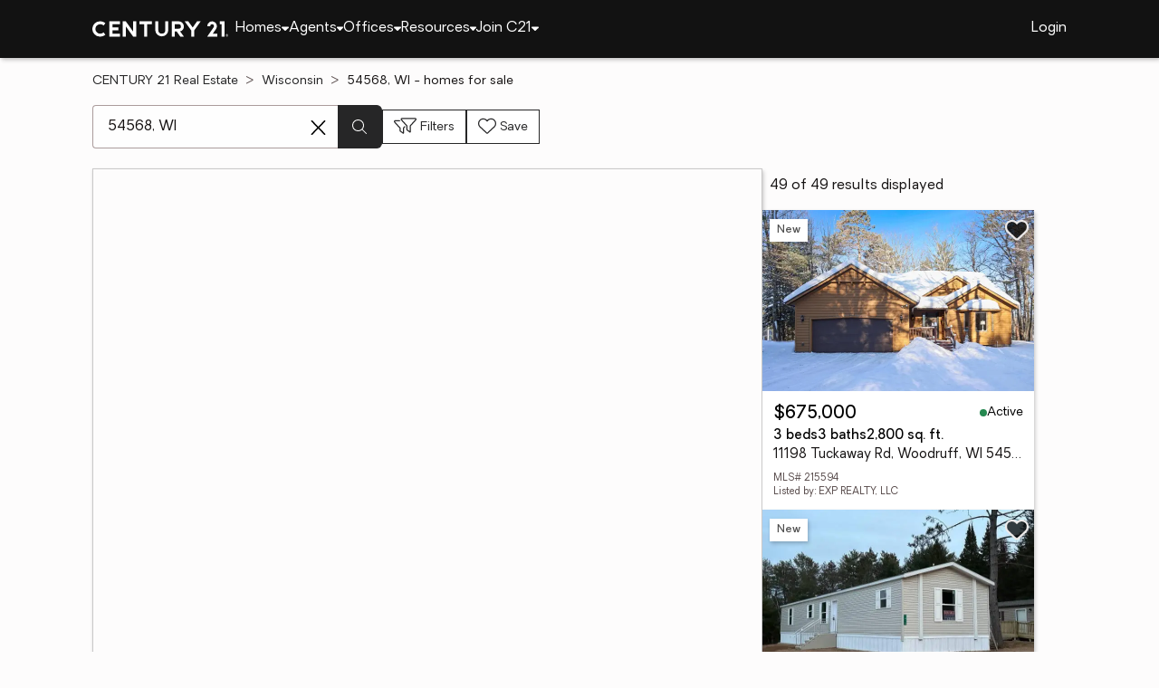

--- FILE ---
content_type: text/html
request_url: https://www.century21.com/homes/list/zip/wi/54568
body_size: 16570
content:
<!-- Generated at [2026-01-23T08:26:03.615Z] -->
<!-- Url [https://www.century21.com/homes/list/zip/wi/54568] -->
<html lang="en"><head>
        <meta charset="UTF-8">
        <meta name="viewport" content="width=device-width, initial-scale=1.0">
        <style type="text/css">:root, :host {
  --fa-font-solid: normal 900 1em/1 "Font Awesome 6 Free";
  --fa-font-regular: normal 400 1em/1 "Font Awesome 6 Free";
  --fa-font-light: normal 300 1em/1 "Font Awesome 6 Pro";
  --fa-font-thin: normal 100 1em/1 "Font Awesome 6 Pro";
  --fa-font-duotone: normal 900 1em/1 "Font Awesome 6 Duotone";
  --fa-font-brands: normal 400 1em/1 "Font Awesome 6 Brands";
  --fa-font-sharp-solid: normal 900 1em/1 "Font Awesome 6 Sharp";
  --fa-font-sharp-regular: normal 400 1em/1 "Font Awesome 6 Sharp";
  --fa-font-sharp-light: normal 300 1em/1 "Font Awesome 6 Sharp";
  --fa-font-sharp-thin: normal 100 1em/1 "Font Awesome 6 Sharp";
  --fa-font-sharp-duotone-solid: normal 900 1em/1 "Font Awesome 6 Sharp Duotone";
}

svg:not(:root).svg-inline--fa, svg:not(:host).svg-inline--fa {
  overflow: visible;
  box-sizing: content-box;
}

.svg-inline--fa {
  display: var(--fa-display, inline-block);
  height: 1em;
  overflow: visible;
  vertical-align: -0.125em;
}
.svg-inline--fa.fa-2xs {
  vertical-align: 0.1em;
}
.svg-inline--fa.fa-xs {
  vertical-align: 0em;
}
.svg-inline--fa.fa-sm {
  vertical-align: -0.0714285705em;
}
.svg-inline--fa.fa-lg {
  vertical-align: -0.2em;
}
.svg-inline--fa.fa-xl {
  vertical-align: -0.25em;
}
.svg-inline--fa.fa-2xl {
  vertical-align: -0.3125em;
}
.svg-inline--fa.fa-pull-left {
  margin-right: var(--fa-pull-margin, 0.3em);
  width: auto;
}
.svg-inline--fa.fa-pull-right {
  margin-left: var(--fa-pull-margin, 0.3em);
  width: auto;
}
.svg-inline--fa.fa-li {
  width: var(--fa-li-width, 2em);
  top: 0.25em;
}
.svg-inline--fa.fa-fw {
  width: var(--fa-fw-width, 1.25em);
}

.fa-layers svg.svg-inline--fa {
  bottom: 0;
  left: 0;
  margin: auto;
  position: absolute;
  right: 0;
  top: 0;
}

.fa-layers-counter, .fa-layers-text {
  display: inline-block;
  position: absolute;
  text-align: center;
}

.fa-layers {
  display: inline-block;
  height: 1em;
  position: relative;
  text-align: center;
  vertical-align: -0.125em;
  width: 1em;
}
.fa-layers svg.svg-inline--fa {
  transform-origin: center center;
}

.fa-layers-text {
  left: 50%;
  top: 50%;
  transform: translate(-50%, -50%);
  transform-origin: center center;
}

.fa-layers-counter {
  background-color: var(--fa-counter-background-color, #ff253a);
  border-radius: var(--fa-counter-border-radius, 1em);
  box-sizing: border-box;
  color: var(--fa-inverse, #fff);
  line-height: var(--fa-counter-line-height, 1);
  max-width: var(--fa-counter-max-width, 5em);
  min-width: var(--fa-counter-min-width, 1.5em);
  overflow: hidden;
  padding: var(--fa-counter-padding, 0.25em 0.5em);
  right: var(--fa-right, 0);
  text-overflow: ellipsis;
  top: var(--fa-top, 0);
  transform: scale(var(--fa-counter-scale, 0.25));
  transform-origin: top right;
}

.fa-layers-bottom-right {
  bottom: var(--fa-bottom, 0);
  right: var(--fa-right, 0);
  top: auto;
  transform: scale(var(--fa-layers-scale, 0.25));
  transform-origin: bottom right;
}

.fa-layers-bottom-left {
  bottom: var(--fa-bottom, 0);
  left: var(--fa-left, 0);
  right: auto;
  top: auto;
  transform: scale(var(--fa-layers-scale, 0.25));
  transform-origin: bottom left;
}

.fa-layers-top-right {
  top: var(--fa-top, 0);
  right: var(--fa-right, 0);
  transform: scale(var(--fa-layers-scale, 0.25));
  transform-origin: top right;
}

.fa-layers-top-left {
  left: var(--fa-left, 0);
  right: auto;
  top: var(--fa-top, 0);
  transform: scale(var(--fa-layers-scale, 0.25));
  transform-origin: top left;
}

.fa-1x {
  font-size: 1em;
}

.fa-2x {
  font-size: 2em;
}

.fa-3x {
  font-size: 3em;
}

.fa-4x {
  font-size: 4em;
}

.fa-5x {
  font-size: 5em;
}

.fa-6x {
  font-size: 6em;
}

.fa-7x {
  font-size: 7em;
}

.fa-8x {
  font-size: 8em;
}

.fa-9x {
  font-size: 9em;
}

.fa-10x {
  font-size: 10em;
}

.fa-2xs {
  font-size: 0.625em;
  line-height: 0.1em;
  vertical-align: 0.225em;
}

.fa-xs {
  font-size: 0.75em;
  line-height: 0.0833333337em;
  vertical-align: 0.125em;
}

.fa-sm {
  font-size: 0.875em;
  line-height: 0.0714285718em;
  vertical-align: 0.0535714295em;
}

.fa-lg {
  font-size: 1.25em;
  line-height: 0.05em;
  vertical-align: -0.075em;
}

.fa-xl {
  font-size: 1.5em;
  line-height: 0.0416666682em;
  vertical-align: -0.125em;
}

.fa-2xl {
  font-size: 2em;
  line-height: 0.03125em;
  vertical-align: -0.1875em;
}

.fa-fw {
  text-align: center;
  width: 1.25em;
}

.fa-ul {
  list-style-type: none;
  margin-left: var(--fa-li-margin, 2.5em);
  padding-left: 0;
}
.fa-ul > li {
  position: relative;
}

.fa-li {
  left: calc(-1 * var(--fa-li-width, 2em));
  position: absolute;
  text-align: center;
  width: var(--fa-li-width, 2em);
  line-height: inherit;
}

.fa-border {
  border-color: var(--fa-border-color, #eee);
  border-radius: var(--fa-border-radius, 0.1em);
  border-style: var(--fa-border-style, solid);
  border-width: var(--fa-border-width, 0.08em);
  padding: var(--fa-border-padding, 0.2em 0.25em 0.15em);
}

.fa-pull-left {
  float: left;
  margin-right: var(--fa-pull-margin, 0.3em);
}

.fa-pull-right {
  float: right;
  margin-left: var(--fa-pull-margin, 0.3em);
}

.fa-beat {
  animation-name: fa-beat;
  animation-delay: var(--fa-animation-delay, 0s);
  animation-direction: var(--fa-animation-direction, normal);
  animation-duration: var(--fa-animation-duration, 1s);
  animation-iteration-count: var(--fa-animation-iteration-count, infinite);
  animation-timing-function: var(--fa-animation-timing, ease-in-out);
}

.fa-bounce {
  animation-name: fa-bounce;
  animation-delay: var(--fa-animation-delay, 0s);
  animation-direction: var(--fa-animation-direction, normal);
  animation-duration: var(--fa-animation-duration, 1s);
  animation-iteration-count: var(--fa-animation-iteration-count, infinite);
  animation-timing-function: var(--fa-animation-timing, cubic-bezier(0.28, 0.84, 0.42, 1));
}

.fa-fade {
  animation-name: fa-fade;
  animation-delay: var(--fa-animation-delay, 0s);
  animation-direction: var(--fa-animation-direction, normal);
  animation-duration: var(--fa-animation-duration, 1s);
  animation-iteration-count: var(--fa-animation-iteration-count, infinite);
  animation-timing-function: var(--fa-animation-timing, cubic-bezier(0.4, 0, 0.6, 1));
}

.fa-beat-fade {
  animation-name: fa-beat-fade;
  animation-delay: var(--fa-animation-delay, 0s);
  animation-direction: var(--fa-animation-direction, normal);
  animation-duration: var(--fa-animation-duration, 1s);
  animation-iteration-count: var(--fa-animation-iteration-count, infinite);
  animation-timing-function: var(--fa-animation-timing, cubic-bezier(0.4, 0, 0.6, 1));
}

.fa-flip {
  animation-name: fa-flip;
  animation-delay: var(--fa-animation-delay, 0s);
  animation-direction: var(--fa-animation-direction, normal);
  animation-duration: var(--fa-animation-duration, 1s);
  animation-iteration-count: var(--fa-animation-iteration-count, infinite);
  animation-timing-function: var(--fa-animation-timing, ease-in-out);
}

.fa-shake {
  animation-name: fa-shake;
  animation-delay: var(--fa-animation-delay, 0s);
  animation-direction: var(--fa-animation-direction, normal);
  animation-duration: var(--fa-animation-duration, 1s);
  animation-iteration-count: var(--fa-animation-iteration-count, infinite);
  animation-timing-function: var(--fa-animation-timing, linear);
}

.fa-spin {
  animation-name: fa-spin;
  animation-delay: var(--fa-animation-delay, 0s);
  animation-direction: var(--fa-animation-direction, normal);
  animation-duration: var(--fa-animation-duration, 2s);
  animation-iteration-count: var(--fa-animation-iteration-count, infinite);
  animation-timing-function: var(--fa-animation-timing, linear);
}

.fa-spin-reverse {
  --fa-animation-direction: reverse;
}

.fa-pulse,
.fa-spin-pulse {
  animation-name: fa-spin;
  animation-direction: var(--fa-animation-direction, normal);
  animation-duration: var(--fa-animation-duration, 1s);
  animation-iteration-count: var(--fa-animation-iteration-count, infinite);
  animation-timing-function: var(--fa-animation-timing, steps(8));
}

@media (prefers-reduced-motion: reduce) {
  .fa-beat,
.fa-bounce,
.fa-fade,
.fa-beat-fade,
.fa-flip,
.fa-pulse,
.fa-shake,
.fa-spin,
.fa-spin-pulse {
    animation-delay: -1ms;
    animation-duration: 1ms;
    animation-iteration-count: 1;
    transition-delay: 0s;
    transition-duration: 0s;
  }
}
@keyframes fa-beat {
  0%, 90% {
    transform: scale(1);
  }
  45% {
    transform: scale(var(--fa-beat-scale, 1.25));
  }
}
@keyframes fa-bounce {
  0% {
    transform: scale(1, 1) translateY(0);
  }
  10% {
    transform: scale(var(--fa-bounce-start-scale-x, 1.1), var(--fa-bounce-start-scale-y, 0.9)) translateY(0);
  }
  30% {
    transform: scale(var(--fa-bounce-jump-scale-x, 0.9), var(--fa-bounce-jump-scale-y, 1.1)) translateY(var(--fa-bounce-height, -0.5em));
  }
  50% {
    transform: scale(var(--fa-bounce-land-scale-x, 1.05), var(--fa-bounce-land-scale-y, 0.95)) translateY(0);
  }
  57% {
    transform: scale(1, 1) translateY(var(--fa-bounce-rebound, -0.125em));
  }
  64% {
    transform: scale(1, 1) translateY(0);
  }
  100% {
    transform: scale(1, 1) translateY(0);
  }
}
@keyframes fa-fade {
  50% {
    opacity: var(--fa-fade-opacity, 0.4);
  }
}
@keyframes fa-beat-fade {
  0%, 100% {
    opacity: var(--fa-beat-fade-opacity, 0.4);
    transform: scale(1);
  }
  50% {
    opacity: 1;
    transform: scale(var(--fa-beat-fade-scale, 1.125));
  }
}
@keyframes fa-flip {
  50% {
    transform: rotate3d(var(--fa-flip-x, 0), var(--fa-flip-y, 1), var(--fa-flip-z, 0), var(--fa-flip-angle, -180deg));
  }
}
@keyframes fa-shake {
  0% {
    transform: rotate(-15deg);
  }
  4% {
    transform: rotate(15deg);
  }
  8%, 24% {
    transform: rotate(-18deg);
  }
  12%, 28% {
    transform: rotate(18deg);
  }
  16% {
    transform: rotate(-22deg);
  }
  20% {
    transform: rotate(22deg);
  }
  32% {
    transform: rotate(-12deg);
  }
  36% {
    transform: rotate(12deg);
  }
  40%, 100% {
    transform: rotate(0deg);
  }
}
@keyframes fa-spin {
  0% {
    transform: rotate(0deg);
  }
  100% {
    transform: rotate(360deg);
  }
}
.fa-rotate-90 {
  transform: rotate(90deg);
}

.fa-rotate-180 {
  transform: rotate(180deg);
}

.fa-rotate-270 {
  transform: rotate(270deg);
}

.fa-flip-horizontal {
  transform: scale(-1, 1);
}

.fa-flip-vertical {
  transform: scale(1, -1);
}

.fa-flip-both,
.fa-flip-horizontal.fa-flip-vertical {
  transform: scale(-1, -1);
}

.fa-rotate-by {
  transform: rotate(var(--fa-rotate-angle, 0));
}

.fa-stack {
  display: inline-block;
  vertical-align: middle;
  height: 2em;
  position: relative;
  width: 2.5em;
}

.fa-stack-1x,
.fa-stack-2x {
  bottom: 0;
  left: 0;
  margin: auto;
  position: absolute;
  right: 0;
  top: 0;
  z-index: var(--fa-stack-z-index, auto);
}

.svg-inline--fa.fa-stack-1x {
  height: 1em;
  width: 1.25em;
}
.svg-inline--fa.fa-stack-2x {
  height: 2em;
  width: 2.5em;
}

.fa-inverse {
  color: var(--fa-inverse, #fff);
}

.sr-only,
.fa-sr-only {
  position: absolute;
  width: 1px;
  height: 1px;
  padding: 0;
  margin: -1px;
  overflow: hidden;
  clip: rect(0, 0, 0, 0);
  white-space: nowrap;
  border-width: 0;
}

.sr-only-focusable:not(:focus),
.fa-sr-only-focusable:not(:focus) {
  position: absolute;
  width: 1px;
  height: 1px;
  padding: 0;
  margin: -1px;
  overflow: hidden;
  clip: rect(0, 0, 0, 0);
  white-space: nowrap;
  border-width: 0;
}

.svg-inline--fa .fa-primary {
  fill: var(--fa-primary-color, currentColor);
  opacity: var(--fa-primary-opacity, 1);
}

.svg-inline--fa .fa-secondary {
  fill: var(--fa-secondary-color, currentColor);
  opacity: var(--fa-secondary-opacity, 0.4);
}

.svg-inline--fa.fa-swap-opacity .fa-primary {
  opacity: var(--fa-secondary-opacity, 0.4);
}

.svg-inline--fa.fa-swap-opacity .fa-secondary {
  opacity: var(--fa-primary-opacity, 1);
}

.svg-inline--fa mask .fa-primary,
.svg-inline--fa mask .fa-secondary {
  fill: black;
}

.fad.fa-inverse,
.fa-duotone.fa-inverse {
  color: var(--fa-inverse, #fff);
}</style><link rel="icon" type="image/svg+xml" href="/favicon/C21-favicon.ico">
        <link rel="preconnect" href="https://images.cloud.realogyprod.com">
        <link rel="preconnect" href="https://maps.googleapis.com">
        <title>Zip Code 54568: Homes for Sale | The Joy of Home with CENTURY21</title>
      
      
      
      
      
      
      
      
      <link rel="stylesheet" crossorigin="" href="/assets/COMMON-D4RHix-J.css">
      <link rel="stylesheet" crossorigin="" href="/assets/SERVICES-DjqvQNYC.css">
      <link rel="stylesheet" crossorigin="" href="/assets/index-BvS0ET0z.css">
    <style id="any-fonts">
        @font-face { font-family: 'Light'; src: url(/fonts/Oakes/lt.woff2); }
        @font-face { font-family: 'Regular'; src: url(/fonts/Oakes/reg.woff2); }
        @font-face { font-family: 'Medium'; src: url(/fonts/Oakes/med.woff2); }
        @font-face { font-family: 'Bold'; src: url(/fonts/Oakes/bold.woff2); }
    </style><link rel="canonical" href="https://www.century21.com/homes/list/zip/wi/54568" data-react-helmet="true"><meta name="twitter:url:landing_url" content="https://www.century21.com/homes/list/zip/wi/54568" data-react-helmet="true"><meta property="og:url" content="https://www.century21.com/homes/list/zip/wi/54568" data-react-helmet="true"><meta charset="utf-8" data-react-helmet="true"><meta property="og:type" content="website" data-react-helmet="true"><meta name="format-detection" content="telephone=no" data-react-helmet="true"><meta name="theme-color" content="#252526" data-react-helmet="true"><meta name="viewport" content="width=device-width" data-react-helmet="true"><meta name="twitter:title" content="Zip Code 54568: Homes for Sale | The Joy of Home with CENTURY21" data-react-helmet="true"><meta property="og:title" content="Zip Code 54568: Homes for Sale | The Joy of Home with CENTURY21" data-react-helmet="true"><meta name="description" content="With 49 Zip Code 54568 homes for Sale on CENTURY 21, refine listings by price and features to find the brighter side of real estate." data-react-helmet="true"><meta name="twitter:description" content="With 49 Zip Code 54568 homes for Sale on CENTURY 21, refine listings by price and features to find the brighter side of real estate." data-react-helmet="true"><meta property="og:description" content="With 49 Zip Code 54568 homes for Sale on CENTURY 21, refine listings by price and features to find the brighter side of real estate." data-react-helmet="true"><script type="application/ld+json" data-react-helmet="true">{"@context":"https://schema.org","@graph":[{"@type":"CollectionPage","url":"https://www.century21.com/homes/list/zip/wi/54568","name":"54568, WI homes for sale - Real Estate for Sale in 54568, WI - CENTURY 21 Real Estate","contentLocation":{"@type":"Place","name":"54568, WI"},"isPartOf":{"@type":"WebPage","url":"https://www.century21.com/homes/list/zip/wi/54568","isPartOf":{"@type":"WebSite","url":"https://www.century21.com","publisher":{"@type":"Organization","url":"https://www.century21.com","name":"CENTURY 21 Real Estate","logo":{"@type":"ImageObject","url":"https://www.century21.com/images/global/c21-home-logo-white.svg"},"address":{"@type":"PostalAddress","streetAddress":"175 Park Ave","addressLocality":"Madison","addressRegion":"NJ","postalCode":"07940","addressCountry":"US"},"sameAs":[],"parentOrganization":{"@type":"Corporation","url":"https://www.anywhere.re","tickerSymbol":"HOUS","legalName":"Anywhere Real Estate Services Group LLC","address":{"@type":"PostalAddress","streetAddress":"175 Park Ave","addressLocality":"Madison","addressRegion":"NJ","postalCode":"07940","addressCountry":"US"},"@id":"https://www.anywhere.re/our-company/","name":"Anywhere Real Estate"}}}},"mainEntity":{"@type":"ItemList","numberOfItems":49,"itemListElement":[{"@type":["RealEstateListing","Product"],"url":"https://www.century21.com/homes/list/zip/wi/54568","name":"11198 Tuckaway Rd - A trusted home listing for sale in Woodruff, WI featured on CENTURY 21","description":"Presented on CENTURY 21, this SFR in Woodruff, WI brings together trusted guidance, modern tools, and the wonders of homeownership in one inviting space. ","datePosted":"Not available","image":"https://images-listings.century21.com/WI_GNMLS/21/55/94/_P/215594_P00.jpg","offers":{"@type":"Offer","price":675000,"priceCurrency":"USD","availability":"https://schema.org/InStock","url":"https://www.century21.com/homes/list/zip/wi/54568","name":"11198 Tuckaway Rd - A trusted home listing for sale in Woodruff, WI featured on CENTURY 21","description":"Presented on CENTURY 21, this SFR in Woodruff, WI brings together trusted guidance, modern tools, and the wonders of homeownership in one inviting space. "},"mainEntity":{"@type":"SingleFamilyResidence","address":{"@type":"PostalAddress","streetAddress":"11198 Tuckaway Rd","addressLocality":"Woodruff","addressRegion":"WI","postalCode":"54568","addressCountry":"US"},"geo":{"@type":"GeoCoordinates","latitude":45.911874,"longitude":-89.699821},"numberOfBathroomsTotal":3,"numberOfBedrooms":3,"floorSize":{"@type":"QuantitativeValue","value":2800,"unitCode":"sq. ft."}},"position":1},{"@type":["RealEstateListing","Product"],"url":"https://www.century21.com/homes/list/zip/wi/54568","name":"1410 Arbor Vitae Lane - A trusted home listing for sale in Woodruff, WI featured on CENTURY 21","description":"Presented on CENTURY 21, this SFR in Woodruff, WI brings together trusted guidance, modern tools, and the wonders of homeownership in one inviting space. ","datePosted":"Not available","image":"https://images-listings.century21.com/WI_WIREX_SCW/20/14/87/8/_P/2014878_P00.jpg","offers":{"@type":"Offer","price":94900,"priceCurrency":"USD","availability":"https://schema.org/InStock","url":"https://www.century21.com/homes/list/zip/wi/54568","name":"1410 Arbor Vitae Lane - A trusted home listing for sale in Woodruff, WI featured on CENTURY 21","description":"Presented on CENTURY 21, this SFR in Woodruff, WI brings together trusted guidance, modern tools, and the wonders of homeownership in one inviting space. "},"mainEntity":{"@type":"SingleFamilyResidence","address":{"@type":"PostalAddress","streetAddress":"1410 Arbor Vitae Lane","addressLocality":"Woodruff","addressRegion":"WI","postalCode":"54568","addressCountry":"US"},"geo":{"@type":"GeoCoordinates","latitude":45.91826,"longitude":-89.688871},"numberOfBathroomsTotal":2,"numberOfBedrooms":3,"floorSize":{"@type":"QuantitativeValue","value":1000,"unitCode":"sq. ft."}},"position":2},{"@type":["RealEstateListing","Product"],"url":"https://www.century21.com/homes/list/zip/wi/54568","name":"1247 Donald Dr - A trusted home listing for sale in Woodruff, WI featured on CENTURY 21","description":"Presented on CENTURY 21, this SFR in Woodruff, WI brings together trusted guidance, modern tools, and the wonders of homeownership in one inviting space. ","datePosted":"Not available","image":"https://images-listings.century21.com/WI_GNMLS/21/53/89/_P/215389_P00.jpg","offers":{"@type":"Offer","price":349000,"priceCurrency":"USD","availability":"https://schema.org/InStock","url":"https://www.century21.com/homes/list/zip/wi/54568","name":"1247 Donald Dr - A trusted home listing for sale in Woodruff, WI featured on CENTURY 21","description":"Presented on CENTURY 21, this SFR in Woodruff, WI brings together trusted guidance, modern tools, and the wonders of homeownership in one inviting space. "},"mainEntity":{"@type":"SingleFamilyResidence","address":{"@type":"PostalAddress","streetAddress":"1247 Donald Dr","addressLocality":"Woodruff","addressRegion":"WI","postalCode":"54568","addressCountry":"US"},"geo":{"@type":"GeoCoordinates","latitude":45.910418,"longitude":-89.7067605},"numberOfBathroomsTotal":2,"numberOfBedrooms":2,"floorSize":{"@type":"QuantitativeValue","value":1674,"unitCode":"sq. ft."}},"position":3},{"@type":["RealEstateListing","Product"],"url":"https://www.century21.com/homes/list/zip/wi/54568","name":"ON Wihega Rd #Lot 11 - A trusted home listing for sale in Arbor Vitae, WI featured on CENTURY 21","description":"Presented on CENTURY 21, this LAND in Arbor Vitae, WI brings together trusted guidance, modern tools, and the wonders of homeownership in one inviting space. ","datePosted":"Not available","image":"https://images-listings.century21.com/WI_GNMLS/21/53/79/_P/215379_P00.jpg","offers":{"@type":"Offer","price":20000,"priceCurrency":"USD","availability":"https://schema.org/InStock","url":"https://www.century21.com/homes/list/zip/wi/54568","name":"ON Wihega Rd #Lot 11 - A trusted home listing for sale in Arbor Vitae, WI featured on CENTURY 21","description":"Presented on CENTURY 21, this LAND in Arbor Vitae, WI brings together trusted guidance, modern tools, and the wonders of homeownership in one inviting space. "},"mainEntity":{"@type":"SingleFamilyResidence","address":{"@type":"PostalAddress","streetAddress":"ON Wihega Rd #Lot 11","addressLocality":"Arbor Vitae","addressRegion":"WI","postalCode":"54568","addressCountry":"US"},"geo":{"@type":"GeoCoordinates","latitude":45.97915042,"longitude":-89.71275169},"numberOfBathroomsTotal":null,"numberOfBedrooms":0,"floorSize":{"@type":"QuantitativeValue","value":null,"unitCode":"sq. ft."}},"position":4},{"@type":["RealEstateListing","Product"],"url":"https://www.century21.com/homes/list/zip/wi/54568","name":"2656 Wihega Rd - A trusted home listing for sale in Woodruff, WI featured on CENTURY 21","description":"Presented on CENTURY 21, this LAND in Woodruff, WI brings together trusted guidance, modern tools, and the wonders of homeownership in one inviting space. ","datePosted":"Not available","image":"https://images-listings.century21.com/WI_GNMLS/21/53/81/_P/215381_P00.jpg","offers":{"@type":"Offer","price":37000,"priceCurrency":"USD","availability":"https://schema.org/InStock","url":"https://www.century21.com/homes/list/zip/wi/54568","name":"2656 Wihega Rd - A trusted home listing for sale in Woodruff, WI featured on CENTURY 21","description":"Presented on CENTURY 21, this LAND in Woodruff, WI brings together trusted guidance, modern tools, and the wonders of homeownership in one inviting space. "},"mainEntity":{"@type":"SingleFamilyResidence","address":{"@type":"PostalAddress","streetAddress":"2656 Wihega Rd","addressLocality":"Woodruff","addressRegion":"WI","postalCode":"54568","addressCountry":"US"},"geo":{"@type":"GeoCoordinates","latitude":45.97803333,"longitude":-89.71082197},"numberOfBathroomsTotal":null,"numberOfBedrooms":0,"floorSize":{"@type":"QuantitativeValue","value":null,"unitCode":"sq. ft."}},"position":5},{"@type":["RealEstateListing","Product"],"url":"https://www.century21.com/homes/list/zip/wi/54568","name":"2566 Wihega Rd - A trusted home listing for sale in Woodruff, WI featured on CENTURY 21","description":"Presented on CENTURY 21, this SFR in Woodruff, WI brings together trusted guidance, modern tools, and the wonders of homeownership in one inviting space. ","datePosted":"Not available","image":"https://images-listings.century21.com/WI_GNMLS/21/53/77/_P/215377_P00.jpg","offers":{"@type":"Offer","price":525000,"priceCurrency":"USD","availability":"https://schema.org/InStock","url":"https://www.century21.com/homes/list/zip/wi/54568","name":"2566 Wihega Rd - A trusted home listing for sale in Woodruff, WI featured on CENTURY 21","description":"Presented on CENTURY 21, this SFR in Woodruff, WI brings together trusted guidance, modern tools, and the wonders of homeownership in one inviting space. "},"mainEntity":{"@type":"SingleFamilyResidence","address":{"@type":"PostalAddress","streetAddress":"2566 Wihega Rd","addressLocality":"Woodruff","addressRegion":"WI","postalCode":"54568","addressCountry":"US"},"geo":{"@type":"GeoCoordinates","latitude":45.9741065,"longitude":-89.7119657},"numberOfBathroomsTotal":3,"numberOfBedrooms":3,"floorSize":{"@type":"QuantitativeValue","value":1856,"unitCode":"sq. ft."}},"position":6},{"@type":["RealEstateListing","Product"],"url":"https://www.century21.com/homes/list/zip/wi/54568","name":"Lot 32 Pine Cone Dr - A trusted home listing for sale in Woodruff, WI featured on CENTURY 21","description":"Presented on CENTURY 21, this LAND in Woodruff, WI brings together trusted guidance, modern tools, and the wonders of homeownership in one inviting space. ","datePosted":"Not available","image":"https://images-listings.century21.com/WI_GNMLS/21/52/65/_P/215265_P00.jpg","offers":{"@type":"Offer","price":39500,"priceCurrency":"USD","availability":"https://schema.org/InStock","url":"https://www.century21.com/homes/list/zip/wi/54568","name":"Lot 32 Pine Cone Dr - A trusted home listing for sale in Woodruff, WI featured on CENTURY 21","description":"Presented on CENTURY 21, this LAND in Woodruff, WI brings together trusted guidance, modern tools, and the wonders of homeownership in one inviting space. "},"mainEntity":{"@type":"SingleFamilyResidence","address":{"@type":"PostalAddress","streetAddress":"Lot 32 Pine Cone Dr","addressLocality":"Woodruff","addressRegion":"WI","postalCode":"54568","addressCountry":"US"},"geo":{"@type":"GeoCoordinates","latitude":45.89099593,"longitude":-89.7187788},"numberOfBathroomsTotal":null,"numberOfBedrooms":0,"floorSize":{"@type":"QuantitativeValue","value":null,"unitCode":"sq. ft."}},"position":7},{"@type":["RealEstateListing","Product"],"url":"https://www.century21.com/homes/list/zip/wi/54568","name":"10597 Pine Arbor Dr #3 - A trusted home listing for sale in Woodruff, WI featured on CENTURY 21","description":"Presented on CENTURY 21, this CONDO in Woodruff, WI brings together trusted guidance, modern tools, and the wonders of homeownership in one inviting space. ","datePosted":"Not available","image":"https://images-listings.century21.com/WI_GNMLS/21/15/45/_P/211545_P00.jpg","offers":{"@type":"Offer","price":465000,"priceCurrency":"USD","availability":"https://schema.org/InStock","url":"https://www.century21.com/homes/list/zip/wi/54568","name":"10597 Pine Arbor Dr #3 - A trusted home listing for sale in Woodruff, WI featured on CENTURY 21","description":"Presented on CENTURY 21, this CONDO in Woodruff, WI brings together trusted guidance, modern tools, and the wonders of homeownership in one inviting space. "},"mainEntity":{"@type":"SingleFamilyResidence","address":{"@type":"PostalAddress","streetAddress":"10597 Pine Arbor Dr #3","addressLocality":"Woodruff","addressRegion":"WI","postalCode":"54568","addressCountry":"US"},"geo":{"@type":"GeoCoordinates","latitude":45.91773278,"longitude":-89.64978434},"numberOfBathroomsTotal":1,"numberOfBedrooms":3,"floorSize":{"@type":"QuantitativeValue","value":642,"unitCode":"sq. ft."}},"position":8},{"@type":["RealEstateListing","Product"],"url":"https://www.century21.com/homes/list/zip/wi/54568","name":"Off Cth J - A trusted home listing for sale in Woodruff, WI featured on CENTURY 21","description":"Presented on CENTURY 21, this LAND in Woodruff, WI brings together trusted guidance, modern tools, and the wonders of homeownership in one inviting space. ","datePosted":"Not available","image":"https://images-listings.century21.com/WI_GNMLS/21/23/80/_P/212380_P00.jpg","offers":{"@type":"Offer","price":95000,"priceCurrency":"USD","availability":"https://schema.org/InStock","url":"https://www.century21.com/homes/list/zip/wi/54568","name":"Off Cth J - A trusted home listing for sale in Woodruff, WI featured on CENTURY 21","description":"Presented on CENTURY 21, this LAND in Woodruff, WI brings together trusted guidance, modern tools, and the wonders of homeownership in one inviting space. "},"mainEntity":{"@type":"SingleFamilyResidence","address":{"@type":"PostalAddress","streetAddress":"Off Cth J","addressLocality":"Woodruff","addressRegion":"WI","postalCode":"54568","addressCountry":"US"},"geo":{"@type":"GeoCoordinates","latitude":45.88827643,"longitude":-89.65502666},"numberOfBathroomsTotal":null,"numberOfBedrooms":0,"floorSize":{"@type":"QuantitativeValue","value":null,"unitCode":"sq. ft."}},"position":9},{"@type":["RealEstateListing","Product"],"url":"https://www.century21.com/homes/list/zip/wi/54568","name":"10497 Big Arbor Vitae Dr - A trusted home listing for sale in Arbor Vitae, WI featured on CENTURY 21","description":"Presented on CENTURY 21, this SFR in Arbor Vitae, WI brings together trusted guidance, modern tools, and the wonders of homeownership in one inviting space. ","datePosted":"Not available","image":"https://images-listings.century21.com/WI_GNMLS/21/49/67/_P/214967_P00.jpg","offers":{"@type":"Offer","price":365000,"priceCurrency":"USD","availability":"https://schema.org/InStock","url":"https://www.century21.com/homes/list/zip/wi/54568","name":"10497 Big Arbor Vitae Dr - A trusted home listing for sale in Arbor Vitae, WI featured on CENTURY 21","description":"Presented on CENTURY 21, this SFR in Arbor Vitae, WI brings together trusted guidance, modern tools, and the wonders of homeownership in one inviting space. "},"mainEntity":{"@type":"SingleFamilyResidence","address":{"@type":"PostalAddress","streetAddress":"10497 Big Arbor Vitae Dr","addressLocality":"Arbor Vitae","addressRegion":"WI","postalCode":"54568","addressCountry":"US"},"geo":{"@type":"GeoCoordinates","latitude":45.917825,"longitude":-89.653186},"numberOfBathroomsTotal":3,"numberOfBedrooms":3,"floorSize":{"@type":"QuantitativeValue","value":1572,"unitCode":"sq. ft."}},"position":10},{"@type":["RealEstateListing","Product"],"url":"https://www.century21.com/homes/list/zip/wi/54568","name":"11016 Verla Dr - A trusted home listing for sale in Woodruff, WI featured on CENTURY 21","description":"Presented on CENTURY 21, this SFR in Woodruff, WI brings together trusted guidance, modern tools, and the wonders of homeownership in one inviting space. ","datePosted":"Not available","image":"https://images-listings.century21.com/WI_GNMLS/21/45/22/_P/214522_P00.jpg","offers":{"@type":"Offer","price":348500,"priceCurrency":"USD","availability":"https://schema.org/InStock","url":"https://www.century21.com/homes/list/zip/wi/54568","name":"11016 Verla Dr - A trusted home listing for sale in Woodruff, WI featured on CENTURY 21","description":"Presented on CENTURY 21, this SFR in Woodruff, WI brings together trusted guidance, modern tools, and the wonders of homeownership in one inviting space. "},"mainEntity":{"@type":"SingleFamilyResidence","address":{"@type":"PostalAddress","streetAddress":"11016 Verla Dr","addressLocality":"Woodruff","addressRegion":"WI","postalCode":"54568","addressCountry":"US"},"geo":{"@type":"GeoCoordinates","latitude":45.92421,"longitude":-89.69391},"numberOfBathroomsTotal":2,"numberOfBedrooms":3,"floorSize":{"@type":"QuantitativeValue","value":1344,"unitCode":"sq. ft."}},"position":11},{"@type":["RealEstateListing","Product"],"url":"https://www.century21.com/homes/list/zip/wi/54568","name":"7544 Forest Tr - A trusted home listing for sale in Woodruff, WI featured on CENTURY 21","description":"Presented on CENTURY 21, this SFR in Woodruff, WI brings together trusted guidance, modern tools, and the wonders of homeownership in one inviting space. ","datePosted":"Not available","image":"https://images-listings.century21.com/WI_GNMLS/21/45/07/_P/214507_P00.jpg","offers":{"@type":"Offer","price":287000,"priceCurrency":"USD","availability":"https://schema.org/InStock","url":"https://www.century21.com/homes/list/zip/wi/54568","name":"7544 Forest Tr - A trusted home listing for sale in Woodruff, WI featured on CENTURY 21","description":"Presented on CENTURY 21, this SFR in Woodruff, WI brings together trusted guidance, modern tools, and the wonders of homeownership in one inviting space. "},"mainEntity":{"@type":"SingleFamilyResidence","address":{"@type":"PostalAddress","streetAddress":"7544 Forest Tr","addressLocality":"Woodruff","addressRegion":"WI","postalCode":"54568","addressCountry":"US"},"geo":{"@type":"GeoCoordinates","latitude":45.89194823,"longitude":-89.70823532},"numberOfBathroomsTotal":2,"numberOfBedrooms":4,"floorSize":{"@type":"QuantitativeValue","value":1800,"unitCode":"sq. ft."}},"position":12},{"@type":["RealEstateListing","Product"],"url":"https://www.century21.com/homes/list/zip/wi/54568","name":"1308 Harbor Dr E - A trusted home listing for sale in Arbor Vitae, WI featured on CENTURY 21","description":"Presented on CENTURY 21, this SFR in Arbor Vitae, WI brings together trusted guidance, modern tools, and the wonders of homeownership in one inviting space. ","datePosted":"Not available","image":"https://images-listings.century21.com/WI_GNMLS/21/43/30/_P/214330_P00.jpg","offers":{"@type":"Offer","price":422000,"priceCurrency":"USD","availability":"https://schema.org/InStock","url":"https://www.century21.com/homes/list/zip/wi/54568","name":"1308 Harbor Dr E - A trusted home listing for sale in Arbor Vitae, WI featured on CENTURY 21","description":"Presented on CENTURY 21, this SFR in Arbor Vitae, WI brings together trusted guidance, modern tools, and the wonders of homeownership in one inviting space. "},"mainEntity":{"@type":"SingleFamilyResidence","address":{"@type":"PostalAddress","streetAddress":"1308 Harbor Dr E","addressLocality":"Arbor Vitae","addressRegion":"WI","postalCode":"54568","addressCountry":"US"},"geo":{"@type":"GeoCoordinates","latitude":45.9123572,"longitude":-89.6849404},"numberOfBathroomsTotal":2,"numberOfBedrooms":3,"floorSize":{"@type":"QuantitativeValue","value":1715,"unitCode":"sq. ft."}},"position":13},{"@type":["RealEstateListing","Product"],"url":"https://www.century21.com/homes/list/zip/wi/54568","name":"11338 Moonlit Bay Ln #1 - A trusted home listing for sale in Arbor Vitae, WI featured on CENTURY 21","description":"Presented on CENTURY 21, this CONDO in Arbor Vitae, WI brings together trusted guidance, modern tools, and the wonders of homeownership in one inviting space. ","datePosted":"Not available","image":"https://images-listings.century21.com/WI_GNMLS/21/43/31/_P/214331_P00.jpg","offers":{"@type":"Offer","price":239000,"priceCurrency":"USD","availability":"https://schema.org/InStock","url":"https://www.century21.com/homes/list/zip/wi/54568","name":"11338 Moonlit Bay Ln #1 - A trusted home listing for sale in Arbor Vitae, WI featured on CENTURY 21","description":"Presented on CENTURY 21, this CONDO in Arbor Vitae, WI brings together trusted guidance, modern tools, and the wonders of homeownership in one inviting space. "},"mainEntity":{"@type":"SingleFamilyResidence","address":{"@type":"PostalAddress","streetAddress":"11338 Moonlit Bay Ln #1","addressLocality":"Arbor Vitae","addressRegion":"WI","postalCode":"54568","addressCountry":"US"},"geo":{"@type":"GeoCoordinates","latitude":45.9758058,"longitude":-89.7105863},"numberOfBathroomsTotal":1,"numberOfBedrooms":3,"floorSize":{"@type":"QuantitativeValue","value":736,"unitCode":"sq. ft."}},"position":14},{"@type":["RealEstateListing","Product"],"url":"https://www.century21.com/homes/list/zip/wi/54568","name":"11336 Moonlit Bay Ln #2 - A trusted home listing for sale in Arbor Vitae, WI featured on CENTURY 21","description":"Presented on CENTURY 21, this CONDO in Arbor Vitae, WI brings together trusted guidance, modern tools, and the wonders of homeownership in one inviting space. ","datePosted":"Not available","image":"https://images-listings.century21.com/WI_GNMLS/21/43/32/_P/214332_P00.jpg","offers":{"@type":"Offer","price":239000,"priceCurrency":"USD","availability":"https://schema.org/InStock","url":"https://www.century21.com/homes/list/zip/wi/54568","name":"11336 Moonlit Bay Ln #2 - A trusted home listing for sale in Arbor Vitae, WI featured on CENTURY 21","description":"Presented on CENTURY 21, this CONDO in Arbor Vitae, WI brings together trusted guidance, modern tools, and the wonders of homeownership in one inviting space. "},"mainEntity":{"@type":"SingleFamilyResidence","address":{"@type":"PostalAddress","streetAddress":"11336 Moonlit Bay Ln #2","addressLocality":"Arbor Vitae","addressRegion":"WI","postalCode":"54568","addressCountry":"US"},"geo":{"@type":"GeoCoordinates","latitude":45.9758058,"longitude":-89.7105863},"numberOfBathroomsTotal":1,"numberOfBedrooms":3,"floorSize":{"@type":"QuantitativeValue","value":647,"unitCode":"sq. ft."}},"position":15},{"@type":["RealEstateListing","Product"],"url":"https://www.century21.com/homes/list/zip/wi/54568","name":"11332 Moonlit Bay Ln #3 - A trusted home listing for sale in Arbor Vitae, WI featured on CENTURY 21","description":"Presented on CENTURY 21, this CONDO in Arbor Vitae, WI brings together trusted guidance, modern tools, and the wonders of homeownership in one inviting space. ","datePosted":"Not available","image":"https://images-listings.century21.com/WI_GNMLS/21/43/33/_P/214333_P00.jpg","offers":{"@type":"Offer","price":265000,"priceCurrency":"USD","availability":"https://schema.org/InStock","url":"https://www.century21.com/homes/list/zip/wi/54568","name":"11332 Moonlit Bay Ln #3 - A trusted home listing for sale in Arbor Vitae, WI featured on CENTURY 21","description":"Presented on CENTURY 21, this CONDO in Arbor Vitae, WI brings together trusted guidance, modern tools, and the wonders of homeownership in one inviting space. "},"mainEntity":{"@type":"SingleFamilyResidence","address":{"@type":"PostalAddress","streetAddress":"11332 Moonlit Bay Ln #3","addressLocality":"Arbor Vitae","addressRegion":"WI","postalCode":"54568","addressCountry":"US"},"geo":{"@type":"GeoCoordinates","latitude":45.9757452,"longitude":-89.7106166},"numberOfBathroomsTotal":1,"numberOfBedrooms":2,"floorSize":{"@type":"QuantitativeValue","value":506,"unitCode":"sq. ft."}},"position":16},{"@type":["RealEstateListing","Product"],"url":"https://www.century21.com/homes/list/zip/wi/54568","name":"11335 Moonlit Bay Ln #5 - A trusted home listing for sale in Arbor Vitae, WI featured on CENTURY 21","description":"Presented on CENTURY 21, this CONDO in Arbor Vitae, WI brings together trusted guidance, modern tools, and the wonders of homeownership in one inviting space. ","datePosted":"Not available","image":"https://images-listings.century21.com/WI_GNMLS/21/43/34/_P/214334_P00.jpg","offers":{"@type":"Offer","price":285000,"priceCurrency":"USD","availability":"https://schema.org/InStock","url":"https://www.century21.com/homes/list/zip/wi/54568","name":"11335 Moonlit Bay Ln #5 - A trusted home listing for sale in Arbor Vitae, WI featured on CENTURY 21","description":"Presented on CENTURY 21, this CONDO in Arbor Vitae, WI brings together trusted guidance, modern tools, and the wonders of homeownership in one inviting space. "},"mainEntity":{"@type":"SingleFamilyResidence","address":{"@type":"PostalAddress","streetAddress":"11335 Moonlit Bay Ln #5","addressLocality":"Arbor Vitae","addressRegion":"WI","postalCode":"54568","addressCountry":"US"},"geo":{"@type":"GeoCoordinates","latitude":45.9758483,"longitude":-89.7108613},"numberOfBathroomsTotal":1,"numberOfBedrooms":4,"floorSize":{"@type":"QuantitativeValue","value":710,"unitCode":"sq. ft."}},"position":17},{"@type":["RealEstateListing","Product"],"url":"https://www.century21.com/homes/list/zip/wi/54568","name":"11342 Moonlit Bay Ln #6 - A trusted home listing for sale in Arbor Vitae, WI featured on CENTURY 21","description":"Presented on CENTURY 21, this CONDO in Arbor Vitae, WI brings together trusted guidance, modern tools, and the wonders of homeownership in one inviting space. ","datePosted":"Not available","image":"https://images-listings.century21.com/WI_GNMLS/21/43/35/_P/214335_P00.jpg","offers":{"@type":"Offer","price":235000,"priceCurrency":"USD","availability":"https://schema.org/InStock","url":"https://www.century21.com/homes/list/zip/wi/54568","name":"11342 Moonlit Bay Ln #6 - A trusted home listing for sale in Arbor Vitae, WI featured on CENTURY 21","description":"Presented on CENTURY 21, this CONDO in Arbor Vitae, WI brings together trusted guidance, modern tools, and the wonders of homeownership in one inviting space. "},"mainEntity":{"@type":"SingleFamilyResidence","address":{"@type":"PostalAddress","streetAddress":"11342 Moonlit Bay Ln #6","addressLocality":"Arbor Vitae","addressRegion":"WI","postalCode":"54568","addressCountry":"US"},"geo":{"@type":"GeoCoordinates","latitude":45.9758722,"longitude":-89.7106294},"numberOfBathroomsTotal":1,"numberOfBedrooms":3,"floorSize":{"@type":"QuantitativeValue","value":631,"unitCode":"sq. ft."}},"position":18},{"@type":["RealEstateListing","Product"],"url":"https://www.century21.com/homes/list/zip/wi/54568","name":"11344 Moonlit Bay Ln #7 - A trusted home listing for sale in Arbor Vitae, WI featured on CENTURY 21","description":"Presented on CENTURY 21, this CONDO in Arbor Vitae, WI brings together trusted guidance, modern tools, and the wonders of homeownership in one inviting space. ","datePosted":"Not available","image":"https://images-listings.century21.com/WI_GNMLS/21/43/36/_P/214336_P00.jpg","offers":{"@type":"Offer","price":225000,"priceCurrency":"USD","availability":"https://schema.org/InStock","url":"https://www.century21.com/homes/list/zip/wi/54568","name":"11344 Moonlit Bay Ln #7 - A trusted home listing for sale in Arbor Vitae, WI featured on CENTURY 21","description":"Presented on CENTURY 21, this CONDO in Arbor Vitae, WI brings together trusted guidance, modern tools, and the wonders of homeownership in one inviting space. "},"mainEntity":{"@type":"SingleFamilyResidence","address":{"@type":"PostalAddress","streetAddress":"11344 Moonlit Bay Ln #7","addressLocality":"Arbor Vitae","addressRegion":"WI","postalCode":"54568","addressCountry":"US"},"geo":{"@type":"GeoCoordinates","latitude":45.9760327,"longitude":-89.7107461},"numberOfBathroomsTotal":1,"numberOfBedrooms":2,"floorSize":{"@type":"QuantitativeValue","value":551,"unitCode":"sq. ft."}},"position":19},{"@type":["RealEstateListing","Product"],"url":"https://www.century21.com/homes/list/zip/wi/54568","name":"11357 Moonlit Bay Ln #8 - A trusted home listing for sale in Arbor Vitae, WI featured on CENTURY 21","description":"Presented on CENTURY 21, this CONDO in Arbor Vitae, WI brings together trusted guidance, modern tools, and the wonders of homeownership in one inviting space. ","datePosted":"Not available","image":"https://images-listings.century21.com/WI_GNMLS/21/43/37/_P/214337_P00.jpg","offers":{"@type":"Offer","price":145000,"priceCurrency":"USD","availability":"https://schema.org/InStock","url":"https://www.century21.com/homes/list/zip/wi/54568","name":"11357 Moonlit Bay Ln #8 - A trusted home listing for sale in Arbor Vitae, WI featured on CENTURY 21","description":"Presented on CENTURY 21, this CONDO in Arbor Vitae, WI brings together trusted guidance, modern tools, and the wonders of homeownership in one inviting space. "},"mainEntity":{"@type":"SingleFamilyResidence","address":{"@type":"PostalAddress","streetAddress":"11357 Moonlit Bay Ln #8","addressLocality":"Arbor Vitae","addressRegion":"WI","postalCode":"54568","addressCountry":"US"},"geo":{"@type":"GeoCoordinates","latitude":45.975645,"longitude":-89.7115562},"numberOfBathroomsTotal":1,"numberOfBedrooms":2,"floorSize":{"@type":"QuantitativeValue","value":501,"unitCode":"sq. ft."}},"position":20},{"@type":["RealEstateListing","Product"],"url":"https://www.century21.com/homes/list/zip/wi/54568","name":"11355 Moonlit Bay Ln #9 - A trusted home listing for sale in Arbor Vitae, WI featured on CENTURY 21","description":"Presented on CENTURY 21, this CONDO in Arbor Vitae, WI brings together trusted guidance, modern tools, and the wonders of homeownership in one inviting space. ","datePosted":"Not available","image":"https://images-listings.century21.com/WI_GNMLS/21/43/38/_P/214338_P00.jpg","offers":{"@type":"Offer","price":389000,"priceCurrency":"USD","availability":"https://schema.org/InStock","url":"https://www.century21.com/homes/list/zip/wi/54568","name":"11355 Moonlit Bay Ln #9 - A trusted home listing for sale in Arbor Vitae, WI featured on CENTURY 21","description":"Presented on CENTURY 21, this CONDO in Arbor Vitae, WI brings together trusted guidance, modern tools, and the wonders of homeownership in one inviting space. "},"mainEntity":{"@type":"SingleFamilyResidence","address":{"@type":"PostalAddress","streetAddress":"11355 Moonlit Bay Ln #9","addressLocality":"Arbor Vitae","addressRegion":"WI","postalCode":"54568","addressCountry":"US"},"geo":{"@type":"GeoCoordinates","latitude":45.9756361,"longitude":-89.7112557},"numberOfBathroomsTotal":2,"numberOfBedrooms":4,"floorSize":{"@type":"QuantitativeValue","value":1847,"unitCode":"sq. ft."}},"position":21},{"@type":["RealEstateListing","Product"],"url":"https://www.century21.com/homes/list/zip/wi/54568","name":"Lot 1 Pine Cone Dr - A trusted home listing for sale in Woodruff, WI featured on CENTURY 21","description":"Presented on CENTURY 21, this LAND in Woodruff, WI brings together trusted guidance, modern tools, and the wonders of homeownership in one inviting space. ","datePosted":"Not available","image":"https://images-listings.century21.com/WI_GNMLS/21/31/53/_P/213153_P00.jpg","offers":{"@type":"Offer","price":39500,"priceCurrency":"USD","availability":"https://schema.org/InStock","url":"https://www.century21.com/homes/list/zip/wi/54568","name":"Lot 1 Pine Cone Dr - A trusted home listing for sale in Woodruff, WI featured on CENTURY 21","description":"Presented on CENTURY 21, this LAND in Woodruff, WI brings together trusted guidance, modern tools, and the wonders of homeownership in one inviting space. "},"mainEntity":{"@type":"SingleFamilyResidence","address":{"@type":"PostalAddress","streetAddress":"Lot 1 Pine Cone Dr","addressLocality":"Woodruff","addressRegion":"WI","postalCode":"54568","addressCountry":"US"},"geo":{"@type":"GeoCoordinates","latitude":45.89086782,"longitude":-89.71893989},"numberOfBathroomsTotal":null,"numberOfBedrooms":0,"floorSize":{"@type":"QuantitativeValue","value":null,"unitCode":"sq. ft."}},"position":22},{"@type":["RealEstateListing","Product"],"url":"https://www.century21.com/homes/list/zip/wi/54568","name":"Lot 2 Pine Cone Dr - A trusted home listing for sale in Woodruff, WI featured on CENTURY 21","description":"Presented on CENTURY 21, this LAND in Woodruff, WI brings together trusted guidance, modern tools, and the wonders of homeownership in one inviting space. ","datePosted":"Not available","image":"https://images-listings.century21.com/WI_GNMLS/21/31/54/_P/213154_P00.jpg","offers":{"@type":"Offer","price":39500,"priceCurrency":"USD","availability":"https://schema.org/InStock","url":"https://www.century21.com/homes/list/zip/wi/54568","name":"Lot 2 Pine Cone Dr - A trusted home listing for sale in Woodruff, WI featured on CENTURY 21","description":"Presented on CENTURY 21, this LAND in Woodruff, WI brings together trusted guidance, modern tools, and the wonders of homeownership in one inviting space. "},"mainEntity":{"@type":"SingleFamilyResidence","address":{"@type":"PostalAddress","streetAddress":"Lot 2 Pine Cone Dr","addressLocality":"Woodruff","addressRegion":"WI","postalCode":"54568","addressCountry":"US"},"geo":{"@type":"GeoCoordinates","latitude":45.89127643,"longitude":-89.71858584},"numberOfBathroomsTotal":null,"numberOfBedrooms":0,"floorSize":{"@type":"QuantitativeValue","value":null,"unitCode":"sq. ft."}},"position":23},{"@type":["RealEstateListing","Product"],"url":"https://www.century21.com/homes/list/zip/wi/54568","name":"Lot 3 Pine Cone Dr - A trusted home listing for sale in Woodruff, WI featured on CENTURY 21","description":"Presented on CENTURY 21, this LAND in Woodruff, WI brings together trusted guidance, modern tools, and the wonders of homeownership in one inviting space. ","datePosted":"Not available","image":"https://images-listings.century21.com/WI_GNMLS/21/31/55/_P/213155_P00.jpg","offers":{"@type":"Offer","price":39500,"priceCurrency":"USD","availability":"https://schema.org/InStock","url":"https://www.century21.com/homes/list/zip/wi/54568","name":"Lot 3 Pine Cone Dr - A trusted home listing for sale in Woodruff, WI featured on CENTURY 21","description":"Presented on CENTURY 21, this LAND in Woodruff, WI brings together trusted guidance, modern tools, and the wonders of homeownership in one inviting space. "},"mainEntity":{"@type":"SingleFamilyResidence","address":{"@type":"PostalAddress","streetAddress":"Lot 3 Pine Cone Dr","addressLocality":"Woodruff","addressRegion":"WI","postalCode":"54568","addressCountry":"US"},"geo":{"@type":"GeoCoordinates","latitude":45.89213845,"longitude":-89.71847855},"numberOfBathroomsTotal":null,"numberOfBedrooms":0,"floorSize":{"@type":"QuantitativeValue","value":null,"unitCode":"sq. ft."}},"position":24},{"@type":["RealEstateListing","Product"],"url":"https://www.century21.com/homes/list/zip/wi/54568","name":"Lot 4 Pine Cone Dr - A trusted home listing for sale in Woodruff, WI featured on CENTURY 21","description":"Presented on CENTURY 21, this LAND in Woodruff, WI brings together trusted guidance, modern tools, and the wonders of homeownership in one inviting space. ","datePosted":"Not available","image":"https://images-listings.century21.com/WI_GNMLS/21/31/57/_P/213157_P00.jpg","offers":{"@type":"Offer","price":39500,"priceCurrency":"USD","availability":"https://schema.org/InStock","url":"https://www.century21.com/homes/list/zip/wi/54568","name":"Lot 4 Pine Cone Dr - A trusted home listing for sale in Woodruff, WI featured on CENTURY 21","description":"Presented on CENTURY 21, this LAND in Woodruff, WI brings together trusted guidance, modern tools, and the wonders of homeownership in one inviting space. "},"mainEntity":{"@type":"SingleFamilyResidence","address":{"@type":"PostalAddress","streetAddress":"Lot 4 Pine Cone Dr","addressLocality":"Woodruff","addressRegion":"WI","postalCode":"54568","addressCountry":"US"},"geo":{"@type":"GeoCoordinates","latitude":45.89261216,"longitude":-89.71865022},"numberOfBathroomsTotal":null,"numberOfBedrooms":0,"floorSize":{"@type":"QuantitativeValue","value":null,"unitCode":"sq. ft."}},"position":25},{"@type":["RealEstateListing","Product"],"url":"https://www.century21.com/homes/list/zip/wi/54568","name":"Lot 5 Pine Cone Dr - A trusted home listing for sale in Woodruff, WI featured on CENTURY 21","description":"Presented on CENTURY 21, this LAND in Woodruff, WI brings together trusted guidance, modern tools, and the wonders of homeownership in one inviting space. ","datePosted":"Not available","image":"https://images-listings.century21.com/WI_GNMLS/21/31/58/_P/213158_P00.jpg","offers":{"@type":"Offer","price":39500,"priceCurrency":"USD","availability":"https://schema.org/InStock","url":"https://www.century21.com/homes/list/zip/wi/54568","name":"Lot 5 Pine Cone Dr - A trusted home listing for sale in Woodruff, WI featured on CENTURY 21","description":"Presented on CENTURY 21, this LAND in Woodruff, WI brings together trusted guidance, modern tools, and the wonders of homeownership in one inviting space. "},"mainEntity":{"@type":"SingleFamilyResidence","address":{"@type":"PostalAddress","streetAddress":"Lot 5 Pine Cone Dr","addressLocality":"Woodruff","addressRegion":"WI","postalCode":"54568","addressCountry":"US"},"geo":{"@type":"GeoCoordinates","latitude":45.89261216,"longitude":-89.71865022},"numberOfBathroomsTotal":null,"numberOfBedrooms":0,"floorSize":{"@type":"QuantitativeValue","value":null,"unitCode":"sq. ft."}},"position":26},{"@type":["RealEstateListing","Product"],"url":"https://www.century21.com/homes/list/zip/wi/54568","name":"Lot 6 Pine Cone Dr - A trusted home listing for sale in Woodruff, WI featured on CENTURY 21","description":"Presented on CENTURY 21, this LAND in Woodruff, WI brings together trusted guidance, modern tools, and the wonders of homeownership in one inviting space. ","datePosted":"Not available","image":"https://images-listings.century21.com/WI_GNMLS/21/31/59/_P/213159_P00.jpg","offers":{"@type":"Offer","price":39500,"priceCurrency":"USD","availability":"https://schema.org/InStock","url":"https://www.century21.com/homes/list/zip/wi/54568","name":"Lot 6 Pine Cone Dr - A trusted home listing for sale in Woodruff, WI featured on CENTURY 21","description":"Presented on CENTURY 21, this LAND in Woodruff, WI brings together trusted guidance, modern tools, and the wonders of homeownership in one inviting space. "},"mainEntity":{"@type":"SingleFamilyResidence","address":{"@type":"PostalAddress","streetAddress":"Lot 6 Pine Cone Dr","addressLocality":"Woodruff","addressRegion":"WI","postalCode":"54568","addressCountry":"US"},"geo":{"@type":"GeoCoordinates","latitude":45.89333976,"longitude":-89.71867167},"numberOfBathroomsTotal":null,"numberOfBedrooms":0,"floorSize":{"@type":"QuantitativeValue","value":null,"unitCode":"sq. ft."}},"position":27},{"@type":["RealEstateListing","Product"],"url":"https://www.century21.com/homes/list/zip/wi/54568","name":"Lot 8 Pine Cone Dr - A trusted home listing for sale in Woodruff, WI featured on CENTURY 21","description":"Presented on CENTURY 21, this LAND in Woodruff, WI brings together trusted guidance, modern tools, and the wonders of homeownership in one inviting space. ","datePosted":"Not available","image":"https://images-listings.century21.com/WI_GNMLS/21/31/62/_P/213162_P00.jpg","offers":{"@type":"Offer","price":39500,"priceCurrency":"USD","availability":"https://schema.org/InStock","url":"https://www.century21.com/homes/list/zip/wi/54568","name":"Lot 8 Pine Cone Dr - A trusted home listing for sale in Woodruff, WI featured on CENTURY 21","description":"Presented on CENTURY 21, this LAND in Woodruff, WI brings together trusted guidance, modern tools, and the wonders of homeownership in one inviting space. "},"mainEntity":{"@type":"SingleFamilyResidence","address":{"@type":"PostalAddress","streetAddress":"Lot 8 Pine Cone Dr","addressLocality":"Woodruff","addressRegion":"WI","postalCode":"54568","addressCountry":"US"},"geo":{"@type":"GeoCoordinates","latitude":45.89445026,"longitude":-89.71831762},"numberOfBathroomsTotal":null,"numberOfBedrooms":0,"floorSize":{"@type":"QuantitativeValue","value":null,"unitCode":"sq. ft."}},"position":28},{"@type":["RealEstateListing","Product"],"url":"https://www.century21.com/homes/list/zip/wi/54568","name":"ON Bay Ct - A trusted home listing for sale in Woodruff, WI featured on CENTURY 21","description":"Presented on CENTURY 21, this LAND in Woodruff, WI brings together trusted guidance, modern tools, and the wonders of homeownership in one inviting space. ","datePosted":"Not available","image":"https://images-listings.century21.com/WI_GNMLS/20/97/41/_P/209741_P00.jpg","offers":{"@type":"Offer","price":54900,"priceCurrency":"USD","availability":"https://schema.org/InStock","url":"https://www.century21.com/homes/list/zip/wi/54568","name":"ON Bay Ct - A trusted home listing for sale in Woodruff, WI featured on CENTURY 21","description":"Presented on CENTURY 21, this LAND in Woodruff, WI brings together trusted guidance, modern tools, and the wonders of homeownership in one inviting space. "},"mainEntity":{"@type":"SingleFamilyResidence","address":{"@type":"PostalAddress","streetAddress":"ON Bay Ct","addressLocality":"Woodruff","addressRegion":"WI","postalCode":"54568","addressCountry":"US"},"geo":{"@type":"GeoCoordinates","latitude":45.92261066,"longitude":-89.74055507},"numberOfBathroomsTotal":null,"numberOfBedrooms":0,"floorSize":{"@type":"QuantitativeValue","value":null,"unitCode":"sq. ft."}},"position":29},{"@type":["RealEstateListing","Product"],"url":"https://www.century21.com/homes/list/zip/wi/54568","name":"8707 Nicks Dr - A trusted home listing for sale in Woodruff, WI featured on CENTURY 21","description":"Presented on CENTURY 21, this SFR in Woodruff, WI brings together trusted guidance, modern tools, and the wonders of homeownership in one inviting space. ","datePosted":"Not available","image":"https://images-listings.century21.com/WI_GNMLS/21/40/22/_P/214022_P00.jpg","offers":{"@type":"Offer","price":379900,"priceCurrency":"USD","availability":"https://schema.org/InStock","url":"https://www.century21.com/homes/list/zip/wi/54568","name":"8707 Nicks Dr - A trusted home listing for sale in Woodruff, WI featured on CENTURY 21","description":"Presented on CENTURY 21, this SFR in Woodruff, WI brings together trusted guidance, modern tools, and the wonders of homeownership in one inviting space. "},"mainEntity":{"@type":"SingleFamilyResidence","address":{"@type":"PostalAddress","streetAddress":"8707 Nicks Dr","addressLocality":"Woodruff","addressRegion":"WI","postalCode":"54568","addressCountry":"US"},"geo":{"@type":"GeoCoordinates","latitude":45.885898,"longitude":-89.657013},"numberOfBathroomsTotal":3,"numberOfBedrooms":3,"floorSize":{"@type":"QuantitativeValue","value":2640,"unitCode":"sq. ft."}},"position":30},{"@type":["RealEstateListing","Product"],"url":"https://www.century21.com/homes/list/zip/wi/54568","name":"10338 Big Arbor Vitae Dr - A trusted home listing for sale in Arbor Vitae, WI featured on CENTURY 21","description":"Presented on CENTURY 21, this SFR in Arbor Vitae, WI brings together trusted guidance, modern tools, and the wonders of homeownership in one inviting space. ","datePosted":"Not available","image":"https://images-listings.century21.com/WI_GNMLS/21/34/95/_P/213495_P00.jpg","offers":{"@type":"Offer","price":999000,"priceCurrency":"USD","availability":"https://schema.org/InStock","url":"https://www.century21.com/homes/list/zip/wi/54568","name":"10338 Big Arbor Vitae Dr - A trusted home listing for sale in Arbor Vitae, WI featured on CENTURY 21","description":"Presented on CENTURY 21, this SFR in Arbor Vitae, WI brings together trusted guidance, modern tools, and the wonders of homeownership in one inviting space. "},"mainEntity":{"@type":"SingleFamilyResidence","address":{"@type":"PostalAddress","streetAddress":"10338 Big Arbor Vitae Dr","addressLocality":"Arbor Vitae","addressRegion":"WI","postalCode":"54568","addressCountry":"US"},"geo":{"@type":"GeoCoordinates","latitude":45.920576,"longitude":-89.647207},"numberOfBathroomsTotal":3,"numberOfBedrooms":3,"floorSize":{"@type":"QuantitativeValue","value":4010,"unitCode":"sq. ft."}},"position":31},{"@type":["RealEstateListing","Product"],"url":"https://www.century21.com/homes/list/zip/wi/54568","name":"1092 Serenz Ln #7 - A trusted home listing for sale in Arbor Vitae, WI featured on CENTURY 21","description":"Presented on CENTURY 21, this CONDO in Arbor Vitae, WI brings together trusted guidance, modern tools, and the wonders of homeownership in one inviting space. ","datePosted":"Not available","image":"https://images-listings.century21.com/WI_GNMLS/21/32/91/_P/213291_P00.jpg","offers":{"@type":"Offer","price":699000,"priceCurrency":"USD","availability":"https://schema.org/InStock","url":"https://www.century21.com/homes/list/zip/wi/54568","name":"1092 Serenz Ln #7 - A trusted home listing for sale in Arbor Vitae, WI featured on CENTURY 21","description":"Presented on CENTURY 21, this CONDO in Arbor Vitae, WI brings together trusted guidance, modern tools, and the wonders of homeownership in one inviting space. "},"mainEntity":{"@type":"SingleFamilyResidence","address":{"@type":"PostalAddress","streetAddress":"1092 Serenz Ln #7","addressLocality":"Arbor Vitae","addressRegion":"WI","postalCode":"54568","addressCountry":"US"},"geo":{"@type":"GeoCoordinates","latitude":45.89986326,"longitude":-89.68606304},"numberOfBathroomsTotal":2,"numberOfBedrooms":2,"floorSize":{"@type":"QuantitativeValue","value":1624,"unitCode":"sq. ft."}},"position":32},{"@type":["RealEstateListing","Product"],"url":"https://www.century21.com/homes/list/zip/wi/54568","name":"1090 Serenz Ln #8 - A trusted home listing for sale in Arbor Vitae, WI featured on CENTURY 21","description":"Presented on CENTURY 21, this CONDO in Arbor Vitae, WI brings together trusted guidance, modern tools, and the wonders of homeownership in one inviting space. ","datePosted":"Not available","image":"https://images-listings.century21.com/WI_GNMLS/21/32/94/_P/213294_P00.jpg","offers":{"@type":"Offer","price":725000,"priceCurrency":"USD","availability":"https://schema.org/InStock","url":"https://www.century21.com/homes/list/zip/wi/54568","name":"1090 Serenz Ln #8 - A trusted home listing for sale in Arbor Vitae, WI featured on CENTURY 21","description":"Presented on CENTURY 21, this CONDO in Arbor Vitae, WI brings together trusted guidance, modern tools, and the wonders of homeownership in one inviting space. "},"mainEntity":{"@type":"SingleFamilyResidence","address":{"@type":"PostalAddress","streetAddress":"1090 Serenz Ln #8","addressLocality":"Arbor Vitae","addressRegion":"WI","postalCode":"54568","addressCountry":"US"},"geo":{"@type":"GeoCoordinates","latitude":45.89986648,"longitude":-89.68603249},"numberOfBathroomsTotal":2,"numberOfBedrooms":2,"floorSize":{"@type":"QuantitativeValue","value":1624,"unitCode":"sq. ft."}},"position":33},{"@type":["RealEstateListing","Product"],"url":"https://www.century21.com/homes/list/zip/wi/54568","name":"1080 Serenz Ln #9 - A trusted home listing for sale in Arbor Vitae, WI featured on CENTURY 21","description":"Presented on CENTURY 21, this CONDO in Arbor Vitae, WI brings together trusted guidance, modern tools, and the wonders of homeownership in one inviting space. ","datePosted":"Not available","image":"https://images-listings.century21.com/WI_GNMLS/21/32/97/_P/213297_P00.jpg","offers":{"@type":"Offer","price":725000,"priceCurrency":"USD","availability":"https://schema.org/InStock","url":"https://www.century21.com/homes/list/zip/wi/54568","name":"1080 Serenz Ln #9 - A trusted home listing for sale in Arbor Vitae, WI featured on CENTURY 21","description":"Presented on CENTURY 21, this CONDO in Arbor Vitae, WI brings together trusted guidance, modern tools, and the wonders of homeownership in one inviting space. "},"mainEntity":{"@type":"SingleFamilyResidence","address":{"@type":"PostalAddress","streetAddress":"1080 Serenz Ln #9","addressLocality":"Arbor Vitae","addressRegion":"WI","postalCode":"54568","addressCountry":"US"},"geo":{"@type":"GeoCoordinates","latitude":45.90966524,"longitude":-89.6947716},"numberOfBathroomsTotal":2,"numberOfBedrooms":2,"floorSize":{"@type":"QuantitativeValue","value":1624,"unitCode":"sq. ft."}},"position":34},{"@type":["RealEstateListing","Product"],"url":"https://www.century21.com/homes/list/zip/wi/54568","name":"1078 Serenz Ln #10 - A trusted home listing for sale in Arbor Vitae, WI featured on CENTURY 21","description":"Presented on CENTURY 21, this CONDO in Arbor Vitae, WI brings together trusted guidance, modern tools, and the wonders of homeownership in one inviting space. ","datePosted":"Not available","image":"https://images-listings.century21.com/WI_GNMLS/21/32/98/_P/213298_P00.jpg","offers":{"@type":"Offer","price":725000,"priceCurrency":"USD","availability":"https://schema.org/InStock","url":"https://www.century21.com/homes/list/zip/wi/54568","name":"1078 Serenz Ln #10 - A trusted home listing for sale in Arbor Vitae, WI featured on CENTURY 21","description":"Presented on CENTURY 21, this CONDO in Arbor Vitae, WI brings together trusted guidance, modern tools, and the wonders of homeownership in one inviting space. "},"mainEntity":{"@type":"SingleFamilyResidence","address":{"@type":"PostalAddress","streetAddress":"1078 Serenz Ln #10","addressLocality":"Arbor Vitae","addressRegion":"WI","postalCode":"54568","addressCountry":"US"},"geo":{"@type":"GeoCoordinates","latitude":45.90966375,"longitude":-89.69477157},"numberOfBathroomsTotal":2,"numberOfBedrooms":2,"floorSize":{"@type":"QuantitativeValue","value":1624,"unitCode":"sq. ft."}},"position":35},{"@type":["RealEstateListing","Product"],"url":"https://www.century21.com/homes/list/zip/wi/54568","name":"1098 Serenz Ln #5 - A trusted home listing for sale in Arbor Vitae, WI featured on CENTURY 21","description":"Presented on CENTURY 21, this CONDO in Arbor Vitae, WI brings together trusted guidance, modern tools, and the wonders of homeownership in one inviting space. ","datePosted":"Not available","image":"https://images-listings.century21.com/WI_GNMLS/21/32/86/_P/213286_P00.jpg","offers":{"@type":"Offer","price":725000,"priceCurrency":"USD","availability":"https://schema.org/InStock","url":"https://www.century21.com/homes/list/zip/wi/54568","name":"1098 Serenz Ln #5 - A trusted home listing for sale in Arbor Vitae, WI featured on CENTURY 21","description":"Presented on CENTURY 21, this CONDO in Arbor Vitae, WI brings together trusted guidance, modern tools, and the wonders of homeownership in one inviting space. "},"mainEntity":{"@type":"SingleFamilyResidence","address":{"@type":"PostalAddress","streetAddress":"1098 Serenz Ln #5","addressLocality":"Arbor Vitae","addressRegion":"WI","postalCode":"54568","addressCountry":"US"},"geo":{"@type":"GeoCoordinates","latitude":45.90069632,"longitude":-89.68213174},"numberOfBathroomsTotal":2,"numberOfBedrooms":2,"floorSize":{"@type":"QuantitativeValue","value":1624,"unitCode":"sq. ft."}},"position":36},{"@type":["RealEstateListing","Product"],"url":"https://www.century21.com/homes/list/zip/wi/54568","name":"1096 Serenz Ln #6 - A trusted home listing for sale in Arbor Vitae, WI featured on CENTURY 21","description":"Presented on CENTURY 21, this CONDO in Arbor Vitae, WI brings together trusted guidance, modern tools, and the wonders of homeownership in one inviting space. ","datePosted":"Not available","image":"https://images-listings.century21.com/WI_GNMLS/21/32/87/_P/213287_P00.jpg","offers":{"@type":"Offer","price":699000,"priceCurrency":"USD","availability":"https://schema.org/InStock","url":"https://www.century21.com/homes/list/zip/wi/54568","name":"1096 Serenz Ln #6 - A trusted home listing for sale in Arbor Vitae, WI featured on CENTURY 21","description":"Presented on CENTURY 21, this CONDO in Arbor Vitae, WI brings together trusted guidance, modern tools, and the wonders of homeownership in one inviting space. "},"mainEntity":{"@type":"SingleFamilyResidence","address":{"@type":"PostalAddress","streetAddress":"1096 Serenz Ln #6","addressLocality":"Arbor Vitae","addressRegion":"WI","postalCode":"54568","addressCountry":"US"},"geo":{"@type":"GeoCoordinates","latitude":45.90069344,"longitude":-89.68219107},"numberOfBathroomsTotal":2,"numberOfBedrooms":2,"floorSize":{"@type":"QuantitativeValue","value":1835,"unitCode":"sq. ft."}},"position":37},{"@type":["RealEstateListing","Product"],"url":"https://www.century21.com/homes/list/zip/wi/54568","name":"1106 Serenz Ln #3 - A trusted home listing for sale in Arbor Vitae, WI featured on CENTURY 21","description":"Presented on CENTURY 21, this CONDO in Arbor Vitae, WI brings together trusted guidance, modern tools, and the wonders of homeownership in one inviting space. ","datePosted":"Not available","image":"https://images-listings.century21.com/WI_GNMLS/21/32/84/_P/213284_P00.jpg","offers":{"@type":"Offer","price":699000,"priceCurrency":"USD","availability":"https://schema.org/InStock","url":"https://www.century21.com/homes/list/zip/wi/54568","name":"1106 Serenz Ln #3 - A trusted home listing for sale in Arbor Vitae, WI featured on CENTURY 21","description":"Presented on CENTURY 21, this CONDO in Arbor Vitae, WI brings together trusted guidance, modern tools, and the wonders of homeownership in one inviting space. "},"mainEntity":{"@type":"SingleFamilyResidence","address":{"@type":"PostalAddress","streetAddress":"1106 Serenz Ln #3","addressLocality":"Arbor Vitae","addressRegion":"WI","postalCode":"54568","addressCountry":"US"},"geo":{"@type":"GeoCoordinates","latitude":45.9006907,"longitude":-89.6816883},"numberOfBathroomsTotal":2,"numberOfBedrooms":2,"floorSize":{"@type":"QuantitativeValue","value":1624,"unitCode":"sq. ft."}},"position":38},{"@type":["RealEstateListing","Product"],"url":"https://www.century21.com/homes/list/zip/wi/54568","name":"1104 Serenz Ln #4 - A trusted home listing for sale in Arbor Vitae, WI featured on CENTURY 21","description":"Presented on CENTURY 21, this CONDO in Arbor Vitae, WI brings together trusted guidance, modern tools, and the wonders of homeownership in one inviting space. ","datePosted":"Not available","image":"https://images-listings.century21.com/WI_GNMLS/21/32/85/_P/213285_P00.jpg","offers":{"@type":"Offer","price":725000,"priceCurrency":"USD","availability":"https://schema.org/InStock","url":"https://www.century21.com/homes/list/zip/wi/54568","name":"1104 Serenz Ln #4 - A trusted home listing for sale in Arbor Vitae, WI featured on CENTURY 21","description":"Presented on CENTURY 21, this CONDO in Arbor Vitae, WI brings together trusted guidance, modern tools, and the wonders of homeownership in one inviting space. "},"mainEntity":{"@type":"SingleFamilyResidence","address":{"@type":"PostalAddress","streetAddress":"1104 Serenz Ln #4","addressLocality":"Arbor Vitae","addressRegion":"WI","postalCode":"54568","addressCountry":"US"},"geo":{"@type":"GeoCoordinates","latitude":45.89984498,"longitude":-89.68624653},"numberOfBathroomsTotal":2,"numberOfBedrooms":2,"floorSize":{"@type":"QuantitativeValue","value":1624,"unitCode":"sq. ft."}},"position":39},{"@type":["RealEstateListing","Product"],"url":"https://www.century21.com/homes/list/zip/wi/54568","name":"1112 Serenz Ln #1 - A trusted home listing for sale in Arbor Vitae, WI featured on CENTURY 21","description":"Presented on CENTURY 21, this CONDO in Arbor Vitae, WI brings together trusted guidance, modern tools, and the wonders of homeownership in one inviting space. ","datePosted":"Not available","image":"https://images-listings.century21.com/WI_GNMLS/21/32/80/_P/213280_P00.jpg","offers":{"@type":"Offer","price":725000,"priceCurrency":"USD","availability":"https://schema.org/InStock","url":"https://www.century21.com/homes/list/zip/wi/54568","name":"1112 Serenz Ln #1 - A trusted home listing for sale in Arbor Vitae, WI featured on CENTURY 21","description":"Presented on CENTURY 21, this CONDO in Arbor Vitae, WI brings together trusted guidance, modern tools, and the wonders of homeownership in one inviting space. "},"mainEntity":{"@type":"SingleFamilyResidence","address":{"@type":"PostalAddress","streetAddress":"1112 Serenz Ln #1","addressLocality":"Arbor Vitae","addressRegion":"WI","postalCode":"54568","addressCountry":"US"},"geo":{"@type":"GeoCoordinates","latitude":45.89983467,"longitude":-89.68636923},"numberOfBathroomsTotal":2,"numberOfBedrooms":2,"floorSize":{"@type":"QuantitativeValue","value":1624,"unitCode":"sq. ft."}},"position":40},{"@type":["RealEstateListing","Product"],"url":"https://www.century21.com/homes/list/zip/wi/54568","name":"1110 Serenz Ln #2 - A trusted home listing for sale in Arbor Vitae, WI featured on CENTURY 21","description":"Presented on CENTURY 21, this CONDO in Arbor Vitae, WI brings together trusted guidance, modern tools, and the wonders of homeownership in one inviting space. ","datePosted":"Not available","image":"https://images-listings.century21.com/WI_GNMLS/21/32/83/_P/213283_P00.jpg","offers":{"@type":"Offer","price":699000,"priceCurrency":"USD","availability":"https://schema.org/InStock","url":"https://www.century21.com/homes/list/zip/wi/54568","name":"1110 Serenz Ln #2 - A trusted home listing for sale in Arbor Vitae, WI featured on CENTURY 21","description":"Presented on CENTURY 21, this CONDO in Arbor Vitae, WI brings together trusted guidance, modern tools, and the wonders of homeownership in one inviting space. "},"mainEntity":{"@type":"SingleFamilyResidence","address":{"@type":"PostalAddress","streetAddress":"1110 Serenz Ln #2","addressLocality":"Arbor Vitae","addressRegion":"WI","postalCode":"54568","addressCountry":"US"},"geo":{"@type":"GeoCoordinates","latitude":45.9007348,"longitude":-89.6814782},"numberOfBathroomsTotal":2,"numberOfBedrooms":2,"floorSize":{"@type":"QuantitativeValue","value":1624,"unitCode":"sq. ft."}},"position":41},{"@type":["RealEstateListing","Product"],"url":"https://www.century21.com/homes/list/zip/wi/54568","name":"216 4th Ave - A trusted home listing for sale in Woodruff, WI featured on CENTURY 21","description":"Presented on CENTURY 21, this MFR in Woodruff, WI brings together trusted guidance, modern tools, and the wonders of homeownership in one inviting space. ","datePosted":"Not available","image":"https://images-listings.century21.com/WI_GNMLS/21/32/07/_P/213207_P00.jpg","offers":{"@type":"Offer","price":249900,"priceCurrency":"USD","availability":"https://schema.org/InStock","url":"https://www.century21.com/homes/list/zip/wi/54568","name":"216 4th Ave - A trusted home listing for sale in Woodruff, WI featured on CENTURY 21","description":"Presented on CENTURY 21, this MFR in Woodruff, WI brings together trusted guidance, modern tools, and the wonders of homeownership in one inviting space. "},"mainEntity":{"@type":"SingleFamilyResidence","address":{"@type":"PostalAddress","streetAddress":"216 4th Ave","addressLocality":"Woodruff","addressRegion":"WI","postalCode":"54568","addressCountry":"US"},"geo":{"@type":"GeoCoordinates","latitude":45.895117,"longitude":-89.708687},"numberOfBathroomsTotal":3,"numberOfBedrooms":5,"floorSize":{"@type":"QuantitativeValue","value":2334,"unitCode":"sq. ft."}},"position":42},{"@type":["RealEstateListing","Product"],"url":"https://www.century21.com/homes/list/zip/wi/54568","name":"9851 Country Ln - A trusted home listing for sale in Woodruff, WI featured on CENTURY 21","description":"Presented on CENTURY 21, this LAND in Woodruff, WI brings together trusted guidance, modern tools, and the wonders of homeownership in one inviting space. ","datePosted":"Not available","image":"https://images-listings.century21.com/WI_GNMLS/21/23/58/_P/212358_P00.jpg","offers":{"@type":"Offer","price":150000,"priceCurrency":"USD","availability":"https://schema.org/InStock","url":"https://www.century21.com/homes/list/zip/wi/54568","name":"9851 Country Ln - A trusted home listing for sale in Woodruff, WI featured on CENTURY 21","description":"Presented on CENTURY 21, this LAND in Woodruff, WI brings together trusted guidance, modern tools, and the wonders of homeownership in one inviting space. "},"mainEntity":{"@type":"SingleFamilyResidence","address":{"@type":"PostalAddress","streetAddress":"9851 Country Ln","addressLocality":"Woodruff","addressRegion":"WI","postalCode":"54568","addressCountry":"US"},"geo":{"@type":"GeoCoordinates","latitude":45.89633966,"longitude":-89.72549446},"numberOfBathroomsTotal":null,"numberOfBedrooms":0,"floorSize":{"@type":"QuantitativeValue","value":null,"unitCode":"sq. ft."}},"position":43},{"@type":["RealEstateListing","Product"],"url":"https://www.century21.com/homes/list/zip/wi/54568","name":"10595 Pine Arbor Dr #4 - A trusted home listing for sale in Arbor Vitae, WI featured on CENTURY 21","description":"Presented on CENTURY 21, this CONDO in Arbor Vitae, WI brings together trusted guidance, modern tools, and the wonders of homeownership in one inviting space. ","datePosted":"Not available","image":"https://images-listings.century21.com/WI_GNMLS/21/15/46/_P/211546_P00.jpg","offers":{"@type":"Offer","price":375000,"priceCurrency":"USD","availability":"https://schema.org/InStock","url":"https://www.century21.com/homes/list/zip/wi/54568","name":"10595 Pine Arbor Dr #4 - A trusted home listing for sale in Arbor Vitae, WI featured on CENTURY 21","description":"Presented on CENTURY 21, this CONDO in Arbor Vitae, WI brings together trusted guidance, modern tools, and the wonders of homeownership in one inviting space. "},"mainEntity":{"@type":"SingleFamilyResidence","address":{"@type":"PostalAddress","streetAddress":"10595 Pine Arbor Dr #4","addressLocality":"Arbor Vitae","addressRegion":"WI","postalCode":"54568","addressCountry":"US"},"geo":{"@type":"GeoCoordinates","latitude":45.91773278,"longitude":-89.64978434},"numberOfBathroomsTotal":1,"numberOfBedrooms":2,"floorSize":{"@type":"QuantitativeValue","value":587,"unitCode":"sq. ft."}},"position":44},{"@type":["RealEstateListing","Product"],"url":"https://www.century21.com/homes/list/zip/wi/54568","name":"10591 Pine Arbor Dr #5 - A trusted home listing for sale in Arbor Vitae, WI featured on CENTURY 21","description":"Presented on CENTURY 21, this CONDO in Arbor Vitae, WI brings together trusted guidance, modern tools, and the wonders of homeownership in one inviting space. ","datePosted":"Not available","image":"https://images-listings.century21.com/WI_GNMLS/21/15/47/_P/211547_P00.jpg","offers":{"@type":"Offer","price":349900,"priceCurrency":"USD","availability":"https://schema.org/InStock","url":"https://www.century21.com/homes/list/zip/wi/54568","name":"10591 Pine Arbor Dr #5 - A trusted home listing for sale in Arbor Vitae, WI featured on CENTURY 21","description":"Presented on CENTURY 21, this CONDO in Arbor Vitae, WI brings together trusted guidance, modern tools, and the wonders of homeownership in one inviting space. "},"mainEntity":{"@type":"SingleFamilyResidence","address":{"@type":"PostalAddress","streetAddress":"10591 Pine Arbor Dr #5","addressLocality":"Arbor Vitae","addressRegion":"WI","postalCode":"54568","addressCountry":"US"},"geo":{"@type":"GeoCoordinates","latitude":45.91773278,"longitude":-89.64978434},"numberOfBathroomsTotal":1,"numberOfBedrooms":2,"floorSize":{"@type":"QuantitativeValue","value":579,"unitCode":"sq. ft."}},"position":45},{"@type":["RealEstateListing","Product"],"url":"https://www.century21.com/homes/list/zip/wi/54568","name":"ON Hwy 47 - A trusted home listing for sale in Arbor Vitae, WI featured on CENTURY 21","description":"Presented on CENTURY 21, this LAND in Arbor Vitae, WI brings together trusted guidance, modern tools, and the wonders of homeownership in one inviting space. ","datePosted":"Not available","image":"https://images-listings.century21.com/WI_GNMLS/21/12/54/_P/211254_P00.jpg","offers":{"@type":"Offer","price":200000,"priceCurrency":"USD","availability":"https://schema.org/InStock","url":"https://www.century21.com/homes/list/zip/wi/54568","name":"ON Hwy 47 - A trusted home listing for sale in Arbor Vitae, WI featured on CENTURY 21","description":"Presented on CENTURY 21, this LAND in Arbor Vitae, WI brings together trusted guidance, modern tools, and the wonders of homeownership in one inviting space. "},"mainEntity":{"@type":"SingleFamilyResidence","address":{"@type":"PostalAddress","streetAddress":"ON Hwy 47","addressLocality":"Arbor Vitae","addressRegion":"WI","postalCode":"54568","addressCountry":"US"},"geo":{"@type":"GeoCoordinates","latitude":45.90148255,"longitude":-89.72667111},"numberOfBathroomsTotal":null,"numberOfBedrooms":0,"floorSize":{"@type":"QuantitativeValue","value":null,"unitCode":"sq. ft."}},"position":46},{"@type":["RealEstateListing","Product"],"url":"https://www.century21.com/homes/list/zip/wi/54568","name":"7721 Tomahawk Tr - A trusted home listing for sale in Woodruff, WI featured on CENTURY 21","description":"Presented on CENTURY 21, this SFR in Woodruff, WI brings together trusted guidance, modern tools, and the wonders of homeownership in one inviting space. ","datePosted":"Not available","image":"https://images-listings.century21.com/WI_GNMLS/21/44/46/_P/214446_P00.jpg","offers":{"@type":"Offer","price":2095000,"priceCurrency":"USD","availability":"https://schema.org/InStock","url":"https://www.century21.com/homes/list/zip/wi/54568","name":"7721 Tomahawk Tr - A trusted home listing for sale in Woodruff, WI featured on CENTURY 21","description":"Presented on CENTURY 21, this SFR in Woodruff, WI brings together trusted guidance, modern tools, and the wonders of homeownership in one inviting space. "},"mainEntity":{"@type":"SingleFamilyResidence","address":{"@type":"PostalAddress","streetAddress":"7721 Tomahawk Tr","addressLocality":"Woodruff","addressRegion":"WI","postalCode":"54568","addressCountry":"US"},"geo":{"@type":"GeoCoordinates","latitude":45.838087,"longitude":-89.643516},"numberOfBathroomsTotal":4,"numberOfBedrooms":4,"floorSize":{"@type":"QuantitativeValue","value":3408,"unitCode":"sq. ft."}},"position":47},{"@type":["RealEstateListing","Product"],"url":"https://www.century21.com/homes/list/zip/wi/54568","name":"10610 Pine Arbor Dr #6 - A trusted home listing for sale in Arbor Vitae, WI featured on CENTURY 21","description":"Presented on CENTURY 21, this CONDO in Arbor Vitae, WI brings together trusted guidance, modern tools, and the wonders of homeownership in one inviting space. ","datePosted":"Not available","image":"https://images-listings.century21.com/WI_GNMLS/21/15/48/_P/211548_P00.jpg","offers":{"@type":"Offer","price":675000,"priceCurrency":"USD","availability":"https://schema.org/InStock","url":"https://www.century21.com/homes/list/zip/wi/54568","name":"10610 Pine Arbor Dr #6 - A trusted home listing for sale in Arbor Vitae, WI featured on CENTURY 21","description":"Presented on CENTURY 21, this CONDO in Arbor Vitae, WI brings together trusted guidance, modern tools, and the wonders of homeownership in one inviting space. "},"mainEntity":{"@type":"SingleFamilyResidence","address":{"@type":"PostalAddress","streetAddress":"10610 Pine Arbor Dr #6","addressLocality":"Arbor Vitae","addressRegion":"WI","postalCode":"54568","addressCountry":"US"},"geo":{"@type":"GeoCoordinates","latitude":45.920558,"longitude":-89.659383},"numberOfBathroomsTotal":3,"numberOfBedrooms":4,"floorSize":{"@type":"QuantitativeValue","value":2000,"unitCode":"sq. ft."}},"position":48},{"@type":["RealEstateListing","Product"],"url":"https://www.century21.com/homes/list/zip/wi/54568","name":"Lot 1 Cth J - A trusted home listing for sale in Woodruff, WI featured on CENTURY 21","description":"Presented on CENTURY 21, this LAND in Woodruff, WI brings together trusted guidance, modern tools, and the wonders of homeownership in one inviting space. ","datePosted":"Not available","image":"https://images-listings.century21.com/WI_GNMLS/20/72/00/_P/207200_P00.jpg","offers":{"@type":"Offer","price":80000,"priceCurrency":"USD","availability":"https://schema.org/InStock","url":"https://www.century21.com/homes/list/zip/wi/54568","name":"Lot 1 Cth J - A trusted home listing for sale in Woodruff, WI featured on CENTURY 21","description":"Presented on CENTURY 21, this LAND in Woodruff, WI brings together trusted guidance, modern tools, and the wonders of homeownership in one inviting space. "},"mainEntity":{"@type":"SingleFamilyResidence","address":{"@type":"PostalAddress","streetAddress":"Lot 1 Cth J","addressLocality":"Woodruff","addressRegion":"WI","postalCode":"54568","addressCountry":"US"},"geo":{"@type":"GeoCoordinates","latitude":45.88999332,"longitude":-89.66138691},"numberOfBathroomsTotal":null,"numberOfBedrooms":0,"floorSize":{"@type":"QuantitativeValue","value":null,"unitCode":"sq. ft."}},"position":49}]}},{"@type":"BreadcrumbList","itemListElement":[{"@type":"ListItem","position":1,"name":"CENTURY 21 Real Estate","item":"https://www.century21.com/"},{"@type":"ListItem","position":2,"name":"Wisconsin","item":"https://www.century21.com/homes/list/state/undefined"},{"@type":"ListItem","position":3,"name":"Zip Code 54568 - homes for sale"}]}]}</script></head>

    <body class="desktop" data-brand="C21"><noscript>
      <iframe src="https://www.googletagmanager.com/ns.html?id=GTM-TX78KF3&gtm_auth=IjOYcqbkZYbvIEa3MUy_zA&gtm_preview=env-1&gtm_cookies_win=x"
        height="0" width="0" style="display:none;visibility:hidden" id="tag-manager"></iframe></noscript>
        <div id="root"><div class="any-layout"><div class="any-analytics-manager"></div><div class="any-toast-container"></div><header class="any-header"><div class="any-menu-control any-constrain"><div class="menu-trigger-and-logo"><button class="any-button-wrap" href="/" aria-label="Menu toggle" title="Menu toggle"><svg aria-hidden="true" focusable="false" data-prefix="fal" data-icon="bars" class="svg-inline--fa fa-bars main-menu-trigger" role="img" xmlns="http://www.w3.org/2000/svg" viewBox="0 0 448 512"><path fill="currentColor" d="M0 80c0-8.8 7.2-16 16-16l416 0c8.8 0 16 7.2 16 16s-7.2 16-16 16L16 96C7.2 96 0 88.8 0 80zM0 240c0-8.8 7.2-16 16-16l416 0c8.8 0 16 7.2 16 16s-7.2 16-16 16L16 256c-8.8 0-16-7.2-16-16zM448 400c0 8.8-7.2 16-16 16L16 416c-8.8 0-16-7.2-16-16s7.2-16 16-16l416 0c8.8 0 16 7.2 16 16z"></path></svg></button><a href="/" tabindex="0" class="any-anchor-wrap   place-holder"><img src="/images/logo/c21-logo-white.svg" alt="C21 Logo" width="150" height="18"></a><nav class="any-desktop-menu" aria-label="Desktop main menu"><div class="any-desktop-menu-item" id="827e2280-9fdd-4596-a2d7-4e60b967c897"><div class="main-menu-item" tabindex="0" role="navigation" aria-label="Desktop - Homes Menu"><span class="nav-link-text">Homes</span><svg aria-hidden="true" focusable="false" data-prefix="fas" data-icon="caret-down" class="svg-inline--fa fa-caret-down menu-item-caret" role="img" xmlns="http://www.w3.org/2000/svg" viewBox="0 0 320 512"><path fill="currentColor" d="M137.4 374.6c12.5 12.5 32.8 12.5 45.3 0l128-128c9.2-9.2 11.9-22.9 6.9-34.9s-16.6-19.8-29.6-19.8L32 192c-12.9 0-24.6 7.8-29.6 19.8s-2.2 25.7 6.9 34.9l128 128z"></path></svg></div></div><div class="any-desktop-menu-item" id="bde278c1-49b2-47f7-8c23-2d569d99ce2d"><div class="main-menu-item" tabindex="0" role="navigation" aria-label="Desktop - Agents Menu"><span class="nav-link-text">Agents</span><svg aria-hidden="true" focusable="false" data-prefix="fas" data-icon="caret-down" class="svg-inline--fa fa-caret-down menu-item-caret" role="img" xmlns="http://www.w3.org/2000/svg" viewBox="0 0 320 512"><path fill="currentColor" d="M137.4 374.6c12.5 12.5 32.8 12.5 45.3 0l128-128c9.2-9.2 11.9-22.9 6.9-34.9s-16.6-19.8-29.6-19.8L32 192c-12.9 0-24.6 7.8-29.6 19.8s-2.2 25.7 6.9 34.9l128 128z"></path></svg></div></div><div class="any-desktop-menu-item" id="3077f7be-d730-4e49-a12e-bb273adcfb79"><div class="main-menu-item" tabindex="0" role="navigation" aria-label="Desktop - Offices Menu"><span class="nav-link-text">Offices</span><svg aria-hidden="true" focusable="false" data-prefix="fas" data-icon="caret-down" class="svg-inline--fa fa-caret-down menu-item-caret" role="img" xmlns="http://www.w3.org/2000/svg" viewBox="0 0 320 512"><path fill="currentColor" d="M137.4 374.6c12.5 12.5 32.8 12.5 45.3 0l128-128c9.2-9.2 11.9-22.9 6.9-34.9s-16.6-19.8-29.6-19.8L32 192c-12.9 0-24.6 7.8-29.6 19.8s-2.2 25.7 6.9 34.9l128 128z"></path></svg></div></div><div class="any-desktop-menu-item" id="1ceb2825-56ae-4bb7-a862-85a995b4bc26"><div class="main-menu-item" tabindex="0" role="navigation" aria-label="Desktop - Resources Menu"><span class="nav-link-text">Resources</span><svg aria-hidden="true" focusable="false" data-prefix="fas" data-icon="caret-down" class="svg-inline--fa fa-caret-down menu-item-caret" role="img" xmlns="http://www.w3.org/2000/svg" viewBox="0 0 320 512"><path fill="currentColor" d="M137.4 374.6c12.5 12.5 32.8 12.5 45.3 0l128-128c9.2-9.2 11.9-22.9 6.9-34.9s-16.6-19.8-29.6-19.8L32 192c-12.9 0-24.6 7.8-29.6 19.8s-2.2 25.7 6.9 34.9l128 128z"></path></svg></div></div><div class="any-desktop-menu-item" id="de83c4ca-e07d-42b1-9335-a1d64481fabb"><div class="main-menu-item" tabindex="0" role="navigation" aria-label="Desktop - Join C21 Menu"><span class="nav-link-text">Join C21</span><svg aria-hidden="true" focusable="false" data-prefix="fas" data-icon="caret-down" class="svg-inline--fa fa-caret-down menu-item-caret" role="img" xmlns="http://www.w3.org/2000/svg" viewBox="0 0 320 512"><path fill="currentColor" d="M137.4 374.6c12.5 12.5 32.8 12.5 45.3 0l128-128c9.2-9.2 11.9-22.9 6.9-34.9s-16.6-19.8-29.6-19.8L32 192c-12.9 0-24.6 7.8-29.6 19.8s-2.2 25.7 6.9 34.9l128 128z"></path></svg></div></div></nav></div><div class="any-user-menu-button"><a href="https://myaccount.century21.com/oauth2/aus6tsch4avE2yQz8697" tabindex="0" class="any-anchor-wrap" rel="nofollow">Login</a></div></div></header><div class="any-body"><div class="any-main-menu"><div class="black-screen"></div><nav class="nav-items" aria-label="Mobile main menu"><div class="any-main-menu-item"><div class="main-menu-item-container" tabindex="-1" role="navigation" aria-label="Mobile - Homes Menu"><span class="nav-link-text">Homes</span><svg aria-hidden="true" focusable="false" data-prefix="fas" data-icon="caret-down" class="svg-inline--fa fa-caret-down menu-item-caret" role="img" xmlns="http://www.w3.org/2000/svg" viewBox="0 0 320 512"><path fill="currentColor" d="M137.4 374.6c12.5 12.5 32.8 12.5 45.3 0l128-128c9.2-9.2 11.9-22.9 6.9-34.9s-16.6-19.8-29.6-19.8L32 192c-12.9 0-24.6 7.8-29.6 19.8s-2.2 25.7 6.9 34.9l128 128z"></path></svg></div><div class="sub-menu-items"><a href="/homes/list/zip/wi/54568" tabindex="-1" class="any-anchor-wrap" aria-label="Mobile Menu Item - 54568 homes for sale"><span class="sub-nav-link-text selected">54568 homes for sale</span></a><a href="/homes/list/zip/wi/54568/condos" tabindex="-1" class="any-anchor-wrap" aria-label="Mobile Menu Item - 54568 condos for sale"><span class="sub-nav-link-text">54568 condos for sale</span></a><a href="/homes/list/zip/wi/54568/townhouses" tabindex="-1" class="any-anchor-wrap" aria-label="Mobile Menu Item - 54568 townhouses for sale"><span class="sub-nav-link-text">54568 townhouses for sale</span></a><a href="/homes/list/zip/wi/54568/openhouses" tabindex="-1" class="any-anchor-wrap" aria-label="Mobile Menu Item - 54568 open houses"><span class="sub-nav-link-text">54568 open houses</span></a><a href="/homes/buying-guide/buying-advice" tabindex="-1" class="any-anchor-wrap" aria-label="Mobile Menu Item - Home buying guide"><span class="sub-nav-link-text">Home buying guide</span></a><a href="/homes/selling-guide/selling-advice" tabindex="-1" class="any-anchor-wrap" aria-label="Mobile Menu Item - Selling guide"><span class="sub-nav-link-text">Selling guide</span></a></div></div><div class="any-main-menu-item"><div class="main-menu-item-container" tabindex="-1" role="navigation" aria-label="Mobile - Agents Menu"><span class="nav-link-text">Agents</span><svg aria-hidden="true" focusable="false" data-prefix="fas" data-icon="caret-down" class="svg-inline--fa fa-caret-down menu-item-caret" role="img" xmlns="http://www.w3.org/2000/svg" viewBox="0 0 320 512"><path fill="currentColor" d="M137.4 374.6c12.5 12.5 32.8 12.5 45.3 0l128-128c9.2-9.2 11.9-22.9 6.9-34.9s-16.6-19.8-29.6-19.8L32 192c-12.9 0-24.6 7.8-29.6 19.8s-2.2 25.7 6.9 34.9l128 128z"></path></svg></div><div class="sub-menu-items"><a href="/agent/list/zip/wi/54568?page=1" tabindex="-1" class="any-anchor-wrap" aria-label="Mobile Menu Item - CENTURY 21 real estate agents in 54568"><span class="sub-nav-link-text">CENTURY 21 real estate agents in 54568</span></a><a href="/agent/search" tabindex="-1" class="any-anchor-wrap" aria-label="Mobile Menu Item - Search for a CENTURY 21 real estate agent"><span class="sub-nav-link-text">Search for a CENTURY 21 real estate agent</span></a></div></div><div class="any-main-menu-item"><div class="main-menu-item-container" tabindex="-1" role="navigation" aria-label="Mobile - Offices Menu"><span class="nav-link-text">Offices</span><svg aria-hidden="true" focusable="false" data-prefix="fas" data-icon="caret-down" class="svg-inline--fa fa-caret-down menu-item-caret" role="img" xmlns="http://www.w3.org/2000/svg" viewBox="0 0 320 512"><path fill="currentColor" d="M137.4 374.6c12.5 12.5 32.8 12.5 45.3 0l128-128c9.2-9.2 11.9-22.9 6.9-34.9s-16.6-19.8-29.6-19.8L32 192c-12.9 0-24.6 7.8-29.6 19.8s-2.2 25.7 6.9 34.9l128 128z"></path></svg></div><div class="sub-menu-items"><a href="/office/list/zip/wi/54568?page=1" tabindex="-1" class="any-anchor-wrap" aria-label="Mobile Menu Item - CENTURY 21 real estate offices in 54568"><span class="sub-nav-link-text">CENTURY 21 real estate offices in 54568</span></a><a href="/office/search" tabindex="-1" class="any-anchor-wrap" aria-label="Mobile Menu Item - Search for a CENTURY 21 real estate office"><span class="sub-nav-link-text">Search for a CENTURY 21 real estate office</span></a><a href="/office/global" tabindex="-1" class="any-anchor-wrap" aria-label="Mobile Menu Item - Global offices"><span class="sub-nav-link-text">Global offices</span></a></div></div><div class="any-main-menu-item"><div class="main-menu-item-container" tabindex="-1" role="navigation" aria-label="Mobile - Resources Menu"><span class="nav-link-text">Resources</span><svg aria-hidden="true" focusable="false" data-prefix="fas" data-icon="caret-down" class="svg-inline--fa fa-caret-down menu-item-caret" role="img" xmlns="http://www.w3.org/2000/svg" viewBox="0 0 320 512"><path fill="currentColor" d="M137.4 374.6c12.5 12.5 32.8 12.5 45.3 0l128-128c9.2-9.2 11.9-22.9 6.9-34.9s-16.6-19.8-29.6-19.8L32 192c-12.9 0-24.6 7.8-29.6 19.8s-2.2 25.7 6.9 34.9l128 128z"></path></svg></div><div class="sub-menu-items"><a href="/tools/calculators/mortgage" tabindex="-1" class="any-anchor-wrap" aria-label="Mobile Menu Item - Mortgage calculator"><span class="sub-nav-link-text">Mortgage calculator</span></a><a href="/tools/calculators/affordability" tabindex="-1" class="any-anchor-wrap" aria-label="Mobile Menu Item - Affordability calculator"><span class="sub-nav-link-text">Affordability calculator</span></a><a href="/tools/calculators/rent-vs-buy" tabindex="-1" class="any-anchor-wrap" aria-label="Mobile Menu Item - Rent vs. buy calculator"><span class="sub-nav-link-text">Rent vs. buy calculator</span></a><a href="/tools/calculators/amortization" tabindex="-1" class="any-anchor-wrap" aria-label="Mobile Menu Item - Amortization calculator"><span class="sub-nav-link-text">Amortization calculator</span></a><a href="/tools/calculators/refinance" tabindex="-1" class="any-anchor-wrap" aria-label="Mobile Menu Item - Refinance calculator"><span class="sub-nav-link-text">Refinance calculator</span></a></div></div><div class="any-main-menu-item"><div class="main-menu-item-container" tabindex="-1" role="navigation" aria-label="Mobile - Join C21 Menu"><span class="nav-link-text">Join C21</span><svg aria-hidden="true" focusable="false" data-prefix="fas" data-icon="caret-down" class="svg-inline--fa fa-caret-down menu-item-caret" role="img" xmlns="http://www.w3.org/2000/svg" viewBox="0 0 320 512"><path fill="currentColor" d="M137.4 374.6c12.5 12.5 32.8 12.5 45.3 0l128-128c9.2-9.2 11.9-22.9 6.9-34.9s-16.6-19.8-29.6-19.8L32 192c-12.9 0-24.6 7.8-29.6 19.8s-2.2 25.7 6.9 34.9l128 128z"></path></svg></div><div class="sub-menu-items"><a href="/general/franchise/franchise" tabindex="-1" class="any-anchor-wrap" aria-label="Mobile Menu Item - Franchise with CENTURY 21"><span class="sub-nav-link-text">Franchise with CENTURY 21</span></a><a href="/general/careers/info" tabindex="-1" class="any-anchor-wrap" aria-label="Mobile Menu Item - Careers in real estate"><span class="sub-nav-link-text">Careers in real estate</span></a></div></div></nav></div><main id="any-content" class="any-content"><div class="any-property-layout"><div class="any-constrain"><div class="any-vertical"><div class="any-property-list"><div class="any-page-heading"><nav aria-label="Breadcrumb" class="any-breadcrumb"><ol><li><a href="/" aria-label="CENTURY 21 Real Estate">CENTURY 21 Real Estate</a></li><li><a href="/homes/list/state/wi" aria-label="Wisconsin">Wisconsin</a></li><li><span>54568, WI -  homes for sale</span></li></ol></nav><div class="header-content"><div class="titles"><h1 class="title sr-only" title="54568, WI -  homes for sale">54568, WI -  homes for sale</h1></div></div></div><div class="any-property-list-header"><div class="srch-form"><section class="any-location-search-form"><form class="any-form"><fieldset class="any-field-set"><legend class="sr-only">[ Location search ]</legend><div class="any-location-search has-value"><section class="search"><div class="search-input-container"><div class="any-form-field"><div class="any-input-text" id="locationSearch"><div><div class="any-form-label-row"><div class="label-row"><label for="locationSearch_id"><span class="description"></span></label></div></div><div class="relative-container"><input type="text" id="locationSearch_id" name="locationSearch" placeholder="City, address, neighborhood or zip" data-valid="true" autocomplete="off" maxlength="100" value="54568, WI"><div class="password-show-hide"></div><svg aria-hidden="true" focusable="false" data-prefix="fal" data-icon="circle-exclamation" class="svg-inline--fa fa-circle-exclamation input-error-icon" role="img" xmlns="http://www.w3.org/2000/svg" viewBox="0 0 512 512"><path fill="currentColor" d="M256 32a224 224 0 1 1 0 448 224 224 0 1 1 0-448zm0 480A256 256 0 1 0 256 0a256 256 0 1 0 0 512zm0-384c-8.8 0-16 7.2-16 16l0 128c0 8.8 7.2 16 16 16s16-7.2 16-16l0-128c0-8.8-7.2-16-16-16zm24 224a24 24 0 1 0 -48 0 24 24 0 1 0 48 0z"></path></svg></div></div><div id="locationSearch-input-error-message" class="message"><span class="all-users"></span></div></div></div><button class="any-button-wrap close-icon" aria-label="Clear search entry" type="button"><svg aria-hidden="true" focusable="false" data-prefix="fal" data-icon="xmark" class="svg-inline--fa fa-xmark " role="img" xmlns="http://www.w3.org/2000/svg" viewBox="0 0 384 512"><path fill="currentColor" d="M324.5 411.1c6.2 6.2 16.4 6.2 22.6 0s6.2-16.4 0-22.6L214.6 256 347.1 123.5c6.2-6.2 6.2-16.4 0-22.6s-16.4-6.2-22.6 0L192 233.4 59.6 100.9c-6.2-6.2-16.4-6.2-22.6 0s-6.2 16.4 0 22.6L169.4 256 36.9 388.5c-6.2 6.2-6.2 16.4 0 22.6s16.4 6.2 22.6 0L192 278.6 324.5 411.1z"></path></svg></button></div><div class="search-icon"><svg aria-hidden="true" focusable="false" data-prefix="fal" data-icon="magnifying-glass" class="svg-inline--fa fa-magnifying-glass " role="img" xmlns="http://www.w3.org/2000/svg" viewBox="0 0 512 512"><path fill="currentColor" d="M384 208A176 176 0 1 0 32 208a176 176 0 1 0 352 0zM343.3 366C307 397.2 259.7 416 208 416C93.1 416 0 322.9 0 208S93.1 0 208 0S416 93.1 416 208c0 51.7-18.8 99-50 135.3L507.3 484.7c6.2 6.2 6.2 16.4 0 22.6s-16.4 6.2-22.6 0L343.3 366z"></path></svg></div></section><section class="results"><ul></ul></section></div></fieldset></form></section></div><div class="filters"><span class="facet-edit"><button class="any-form-button button secondary small" aria-label="Toggle filters sidebar"><div class="any-text-icon"><span><svg aria-hidden="true" focusable="false" data-prefix="fal" data-icon="filters" class="svg-inline--fa fa-filters " role="img" xmlns="http://www.w3.org/2000/svg" viewBox="0 0 640 512"><path fill="currentColor" d="M231.1 32C209.5 32 192 49.5 192 71.1c0 9.7 3.6 19.1 10.2 26.3L352 262.2l0 97.7c0 10.2 4.9 19.9 13.2 25.9L445 443.8c3.8 2.7 8.3 4.2 13 4.2c12.2 0 22-9.9 22-22l0-163.8L629.8 97.4c6.5-7.2 10.2-16.6 10.2-26.3C640 49.5 622.5 32 600.9 32L231.1 32zM224 71.1c0-3.9 3.2-7.1 7.1-7.1l369.8 0c3.9 0 7.1 3.2 7.1 7.1c0 1.8-.7 3.5-1.8 4.8l-154 169.4c-2.7 2.9-4.2 6.8-4.2 10.8l0 150.4-64-46.5L384 256c0-4-1.5-7.8-4.2-10.8L225.8 75.8c-1.2-1.3-1.8-3-1.8-4.8zM164.5 96L39.1 96C17.5 96 0 113.5 0 135.1c0 9.7 3.6 19.1 10.2 26.3L160 326.2l0 65.7c0 10.2 4.9 19.9 13.2 25.9L253 475.8c3.8 2.7 8.3 4.2 13 4.2c12.2 0 22-9.9 22-22l0-131.8L320 291l0-16.4L305.8 259l-45.7 50.3c-2.7 2.9-4.2 6.8-4.2 10.8l0 118.4-64-46.5 0-71.9c0-4-1.5-7.8-4.2-10.8L33.8 139.8c-1.2-1.3-1.8-3-1.8-4.8c0-3.9 3.2-7.1 7.1-7.1l147.7 0-8.3-9.1c-6.1-6.7-10.8-14.5-14-22.9z"></path></svg></span><span>Filters</span></div></button></span></div><div class="view-type-toggle"><button class="any-form-button button secondary small" aria-label="Toggle view type"><div class="any-text-icon"><span><svg aria-hidden="true" focusable="false" data-prefix="fal" data-icon="map" class="svg-inline--fa fa-map " role="img" xmlns="http://www.w3.org/2000/svg" viewBox="0 0 576 512"><path fill="currentColor" d="M170.1 33.1c3.3-1.3 6.9-1.5 10.3-.5L399.1 95.1l144-57.6c15.8-6.3 32.9 5.3 32.9 22.3l0 334.8c0 9.8-6 18.6-15.1 22.3l-155 62c-3.3 1.3-6.9 1.5-10.3 .5L176.9 416.9l-144 57.6C17.1 480.8 0 469.2 0 452.2L0 117.4c0-9.8 6-18.6 15.1-22.3l155-62zM32 122.8l0 317.5 128-51.2 0-317.5L32 122.8zm352 320l0-318.7L192 69.2l0 318.7 192 54.9zm32-2.4l128-51.2 0-317.5L416 122.8l0 317.5z"></path></svg></span><span>Map</span></div></button></div><button class="any-form-button button secondary small any-save-search-button" aria-label="Save search"><div class="any-text-icon"><span><svg aria-hidden="true" focusable="false" data-prefix="fal" data-icon="heart" class="svg-inline--fa fa-heart " role="img" xmlns="http://www.w3.org/2000/svg" viewBox="0 0 512 512"><path fill="currentColor" d="M244 130.6l-12-13.5-4.2-4.7c-26-29.2-65.3-42.8-103.8-35.8c-53.3 9.7-92 56.1-92 110.3l0 3.5c0 32.3 13.4 63.1 37.1 85.1L253 446.8c.8 .7 1.9 1.2 3 1.2s2.2-.4 3-1.2L443 275.5c23.6-22 37-52.8 37-85.1l0-3.5c0-54.2-38.7-100.6-92-110.3c-38.5-7-77.8 6.6-103.8 35.8l-4.2 4.7-12 13.5c-3 3.4-7.4 5.4-12 5.4s-8.9-2-12-5.4zm34.9-57.1C311 48.4 352.7 37.7 393.7 45.1C462.2 57.6 512 117.3 512 186.9l0 3.5c0 36-13.1 70.6-36.6 97.5c-3.4 3.8-6.9 7.5-10.7 11l-184 171.3c-.8 .8-1.7 1.5-2.6 2.2c-6.3 4.9-14.1 7.5-22.1 7.5c-9.2 0-18-3.5-24.8-9.7L47.2 299c-3.8-3.5-7.3-7.2-10.7-11C13.1 261 0 226.4 0 190.4l0-3.5C0 117.3 49.8 57.6 118.3 45.1c40.9-7.4 82.6 3.2 114.7 28.4c6.7 5.3 13 11.1 18.7 17.6l4.2 4.7 4.2-4.7c4.2-4.7 8.6-9.1 13.3-13.1c1.8-1.5 3.6-3 5.4-4.5z"></path></svg></span><span>Save</span></div></button></div><br><div class="property-list list"><div class="property-map-view"><div class="property-map-container"><div class="property-map"><div class="any-multi-property-map"><div data-testid="map" class="property-map-component"></div></div></div></div></div><div class="property-list-view"><h2 class="property-count">49 of 49 results displayed</h2><ul><li class="container-card"><a href="/homes/detail/wi/woodruff/11198-tuckaway-rd/lid-P00800000H56TzncKhcWEbVOKQmMSaHdphIYV3Ax" tabindex="0" class="any-anchor-wrap   single-property-info"><div class="top-container"><div class="top-badges"><div class="status-badges"><span class="info-badge" title="New">New</span></div><div class="any-save-listing-button"><div class="card-button-container"><button class="any-button-wrap" aria-label="Save listing"><svg aria-hidden="true" focusable="false" data-prefix="fas" data-icon="heart" class="svg-inline--fa fa-heart " role="img" xmlns="http://www.w3.org/2000/svg" viewBox="0 0 512 512"><path fill="currentColor" d="M47.6 300.4L228.3 469.1c7.5 7 17.4 10.9 27.7 10.9s20.2-3.9 27.7-10.9L464.4 300.4c30.4-28.3 47.6-68 47.6-109.5v-5.8c0-69.9-50.5-129.5-119.4-141C347 36.5 300.6 51.4 268 84L256 96 244 84c-32.6-32.6-79-47.5-124.6-39.9C50.5 55.6 0 115.2 0 185.1v5.8c0 41.5 17.2 81.2 47.6 109.5z"></path></svg></button></div></div></div><img src="https://images-listings.century21.com/WI_GNMLS/21/55/94/_P/215594_P00.jpg?format=webp&amp;quality=70&amp;width=600" alt="11198 Tuckaway Rd, Woodruff, WI 54568" class="property-img" loading="lazy"><div class="bottom-badges"></div><div class="any-brand-badge C21"></div></div><div class="bottom-container"><div class="price-line"><span class="price">$675,000</span><span class="any-listing-status-indicator"><span class="status-circle ACTIVE"></span><span class="status-value ACTIVE SINGLE_CARD">Active</span></span></div><div class="property-details-line"><span class="bed-info">3 beds</span><span class="bath-info"> 3 baths</span><span class="sq-ft-info">2,800 sq. ft.</span></div><div class="address-line"><h3 class="address" title="11198 Tuckaway Rd, Woodruff, WI 54568">11198 Tuckaway Rd, Woodruff, WI 54568</h3></div><div class="additional-property-info"><div class="info-container"><span class="mls-number">MLS# 215594</span><span title="Listed by: EXP REALTY, LLC" class="listing-office">Listed by: EXP REALTY, LLC</span></div></div></div></a></li><li class="container-card"><a href="/homes/detail/wi/woodruff/1410-arbor-vitae-ln/lid-P00800000H4jlMK1RhNGgPkqRFNewzExTzbGns1t" tabindex="0" class="any-anchor-wrap   single-property-info"><div class="top-container"><div class="top-badges"><div class="status-badges"><span class="info-badge" title="New">New</span></div><div class="any-save-listing-button"><div class="card-button-container"><button class="any-button-wrap" aria-label="Save listing"><svg aria-hidden="true" focusable="false" data-prefix="fas" data-icon="heart" class="svg-inline--fa fa-heart " role="img" xmlns="http://www.w3.org/2000/svg" viewBox="0 0 512 512"><path fill="currentColor" d="M47.6 300.4L228.3 469.1c7.5 7 17.4 10.9 27.7 10.9s20.2-3.9 27.7-10.9L464.4 300.4c30.4-28.3 47.6-68 47.6-109.5v-5.8c0-69.9-50.5-129.5-119.4-141C347 36.5 300.6 51.4 268 84L256 96 244 84c-32.6-32.6-79-47.5-124.6-39.9C50.5 55.6 0 115.2 0 185.1v5.8c0 41.5 17.2 81.2 47.6 109.5z"></path></svg></button></div></div></div><img src="https://images-listings.century21.com/WI_WIREX_SCW/20/14/87/8/_P/2014878_P00.jpg?format=webp&amp;quality=70&amp;width=600" alt="1410 Arbor Vitae Lane, Woodruff, WI 54568" class="property-img" loading="lazy"><div class="bottom-badges"></div><div class="any-brand-badge C21"></div></div><div class="bottom-container"><div class="price-line"><span class="price">$94,900</span><span class="any-listing-status-indicator"><span class="status-circle ACTIVE"></span><span class="status-value ACTIVE SINGLE_CARD">Active</span></span></div><div class="property-details-line"><span class="bed-info">3 beds</span><span class="bath-info"> 2 baths</span><span class="sq-ft-info">1,000 sq. ft.</span></div><div class="address-line"><h3 class="address" title="1410 Arbor Vitae Lane, Woodruff, WI 54568">1410 Arbor Vitae Lane, Woodruff, WI 54568</h3></div><div class="additional-property-info"><div class="info-container"><span class="mls-number">MLS# 2014878</span><span title="Listed by: TRI-COUNTY REAL ESTATE, INC." class="listing-office">Listed by: TRI-COUNTY REAL ESTATE, INC.</span></div></div></div></a></li><li class="container-card"><a href="/homes/detail/wi/woodruff/1247-donald-dr/lid-P00800000H3joMDz9Jkumn0hO3XA1sq8HtR5ZXPe" tabindex="0" class="any-anchor-wrap   single-property-info"><div class="top-container"><div class="top-badges"><div class="any-save-listing-button"><div class="card-button-container"><button class="any-button-wrap" aria-label="Save listing"><svg aria-hidden="true" focusable="false" data-prefix="fas" data-icon="heart" class="svg-inline--fa fa-heart " role="img" xmlns="http://www.w3.org/2000/svg" viewBox="0 0 512 512"><path fill="currentColor" d="M47.6 300.4L228.3 469.1c7.5 7 17.4 10.9 27.7 10.9s20.2-3.9 27.7-10.9L464.4 300.4c30.4-28.3 47.6-68 47.6-109.5v-5.8c0-69.9-50.5-129.5-119.4-141C347 36.5 300.6 51.4 268 84L256 96 244 84c-32.6-32.6-79-47.5-124.6-39.9C50.5 55.6 0 115.2 0 185.1v5.8c0 41.5 17.2 81.2 47.6 109.5z"></path></svg></button></div></div></div><img src="https://images-listings.century21.com/WI_GNMLS/21/53/89/_P/215389_P00.jpg?format=webp&amp;quality=70&amp;width=600" alt="1247 Donald Dr, Woodruff, WI 54568" class="property-img" loading="lazy"><div class="bottom-badges"></div><div class="any-brand-badge C21"></div></div><div class="bottom-container"><div class="price-line"><span class="price">$349,000</span><span class="any-listing-status-indicator"><span class="status-circle PENDING"></span><span class="status-value PENDING SINGLE_CARD">Pending</span></span></div><div class="property-details-line"><span class="bed-info">2 beds</span><span class="bath-info"> 2 baths</span><span class="sq-ft-info">1,674 sq. ft.</span></div><div class="address-line"><h3 class="address" title="1247 Donald Dr, Woodruff, WI 54568">1247 Donald Dr, Woodruff, WI 54568</h3></div><div class="additional-property-info"><div class="info-container"><span class="mls-number">MLS# 215389</span><span title="Listed by: REDMAN REALTY GROUP, LLC" class="listing-office">Listed by: REDMAN REALTY GROUP, LLC</span></div></div></div></a></li><li class="container-card"><a href="/homes/detail/wi/arbor-vitae/wihega-rd-lot-11/lid-P00800000H3a5lPEr2ZsmGEgaDtPEi9kJir4F0Om" tabindex="0" class="any-anchor-wrap   single-property-info"><div class="top-container"><div class="top-badges"><div class="any-save-listing-button"><div class="card-button-container"><button class="any-button-wrap" aria-label="Save listing"><svg aria-hidden="true" focusable="false" data-prefix="fas" data-icon="heart" class="svg-inline--fa fa-heart " role="img" xmlns="http://www.w3.org/2000/svg" viewBox="0 0 512 512"><path fill="currentColor" d="M47.6 300.4L228.3 469.1c7.5 7 17.4 10.9 27.7 10.9s20.2-3.9 27.7-10.9L464.4 300.4c30.4-28.3 47.6-68 47.6-109.5v-5.8c0-69.9-50.5-129.5-119.4-141C347 36.5 300.6 51.4 268 84L256 96 244 84c-32.6-32.6-79-47.5-124.6-39.9C50.5 55.6 0 115.2 0 185.1v5.8c0 41.5 17.2 81.2 47.6 109.5z"></path></svg></button></div></div></div><img src="https://images-listings.century21.com/WI_GNMLS/21/53/79/_P/215379_P00.jpg?format=webp&amp;quality=70&amp;width=600" alt="ON Wihega Rd #Lot 11, Arbor Vitae, WI 54568" class="property-img" loading="lazy"><div class="bottom-badges"></div><div class="any-brand-badge C21"></div></div><div class="bottom-container"><div class="price-line"><span class="price">$20,000</span><span class="any-listing-status-indicator"><span class="status-circle PENDING"></span><span class="status-value PENDING SINGLE_CARD">Pending</span></span></div><div class="property-details-line"><span>2.02 Acres</span></div><div class="address-line"><h3 class="address" title="ON Wihega Rd #Lot 11, Arbor Vitae, WI 54568">ON Wihega Rd #Lot 11, Arbor Vitae, WI 54568</h3></div><div class="additional-property-info"><div class="info-container"><span class="mls-number">MLS# 215379</span><span title="Listed by: SHOREWEST - MINOCQUA" class="listing-office">Listed by: SHOREWEST - MINOCQUA</span></div></div></div></a></li><li class="container-card"><a href="/homes/detail/wi/woodruff/2656-wihega-rd/lid-P00800000H3a5l7XtpmjCt2CEcGiOtB0hhJ5dmAX" tabindex="0" class="any-anchor-wrap   single-property-info"><div class="top-container"><div class="top-badges"><div class="any-save-listing-button"><div class="card-button-container"><button class="any-button-wrap" aria-label="Save listing"><svg aria-hidden="true" focusable="false" data-prefix="fas" data-icon="heart" class="svg-inline--fa fa-heart " role="img" xmlns="http://www.w3.org/2000/svg" viewBox="0 0 512 512"><path fill="currentColor" d="M47.6 300.4L228.3 469.1c7.5 7 17.4 10.9 27.7 10.9s20.2-3.9 27.7-10.9L464.4 300.4c30.4-28.3 47.6-68 47.6-109.5v-5.8c0-69.9-50.5-129.5-119.4-141C347 36.5 300.6 51.4 268 84L256 96 244 84c-32.6-32.6-79-47.5-124.6-39.9C50.5 55.6 0 115.2 0 185.1v5.8c0 41.5 17.2 81.2 47.6 109.5z"></path></svg></button></div></div></div><img src="https://images-listings.century21.com/WI_GNMLS/21/53/81/_P/215381_P00.jpg?format=webp&amp;quality=70&amp;width=600" alt="2656 Wihega Rd, Woodruff, WI 54568" class="property-img" loading="lazy"><div class="bottom-badges"></div><div class="any-brand-badge C21"></div></div><div class="bottom-container"><div class="price-line"><span class="price">$37,000</span><span class="any-listing-status-indicator"><span class="status-circle PENDING"></span><span class="status-value PENDING SINGLE_CARD">Pending</span></span></div><div class="property-details-line"><span>2.67 Acres</span></div><div class="address-line"><h3 class="address" title="2656 Wihega Rd, Woodruff, WI 54568">2656 Wihega Rd, Woodruff, WI 54568</h3></div><div class="additional-property-info"><div class="info-container"><span class="mls-number">MLS# 215381</span><span title="Listed by: SHOREWEST - MINOCQUA" class="listing-office">Listed by: SHOREWEST - MINOCQUA</span></div></div></div></a></li><li class="container-card"><a href="/homes/detail/wi/woodruff/2566-wihega-rd/lid-P00800000H3YGbLWg4UhBlY2QT4vCmi3a1obQ92E" tabindex="0" class="any-anchor-wrap   single-property-info"><div class="top-container"><div class="top-badges"><div class="any-save-listing-button"><div class="card-button-container"><button class="any-button-wrap" aria-label="Save listing"><svg aria-hidden="true" focusable="false" data-prefix="fas" data-icon="heart" class="svg-inline--fa fa-heart " role="img" xmlns="http://www.w3.org/2000/svg" viewBox="0 0 512 512"><path fill="currentColor" d="M47.6 300.4L228.3 469.1c7.5 7 17.4 10.9 27.7 10.9s20.2-3.9 27.7-10.9L464.4 300.4c30.4-28.3 47.6-68 47.6-109.5v-5.8c0-69.9-50.5-129.5-119.4-141C347 36.5 300.6 51.4 268 84L256 96 244 84c-32.6-32.6-79-47.5-124.6-39.9C50.5 55.6 0 115.2 0 185.1v5.8c0 41.5 17.2 81.2 47.6 109.5z"></path></svg></button></div></div></div><img src="https://images-listings.century21.com/WI_GNMLS/21/53/77/_P/215377_P00.jpg?format=webp&amp;quality=70&amp;width=600" alt="2566 Wihega Rd, Woodruff, WI 54568" class="property-img" loading="lazy"><div class="bottom-badges"></div><div class="any-brand-badge C21"></div></div><div class="bottom-container"><div class="price-line"><span class="price">$525,000</span><span class="any-listing-status-indicator"><span class="status-circle PENDING"></span><span class="status-value PENDING SINGLE_CARD">Pending</span></span></div><div class="property-details-line"><span class="bed-info">3 beds</span><span class="bath-info"> 3 baths</span><span class="sq-ft-info">1,856 sq. ft.</span></div><div class="address-line"><h3 class="address" title="2566 Wihega Rd, Woodruff, WI 54568">2566 Wihega Rd, Woodruff, WI 54568</h3></div><div class="additional-property-info"><div class="info-container"><span class="mls-number">MLS# 215377</span><span title="Listed by: SHOREWEST - MINOCQUA" class="listing-office">Listed by: SHOREWEST - MINOCQUA</span></div></div></div></a></li><li class="container-card"><a href="/homes/detail/wi/woodruff/pinecone-dr-lot-32/lid-P00800000H2opxLPFjDlSy2lDQxpHKM7yMcwJ4fU" tabindex="0" class="any-anchor-wrap   single-property-info"><div class="top-container"><div class="top-badges"><div class="any-save-listing-button"><div class="card-button-container"><button class="any-button-wrap" aria-label="Save listing"><svg aria-hidden="true" focusable="false" data-prefix="fas" data-icon="heart" class="svg-inline--fa fa-heart " role="img" xmlns="http://www.w3.org/2000/svg" viewBox="0 0 512 512"><path fill="currentColor" d="M47.6 300.4L228.3 469.1c7.5 7 17.4 10.9 27.7 10.9s20.2-3.9 27.7-10.9L464.4 300.4c30.4-28.3 47.6-68 47.6-109.5v-5.8c0-69.9-50.5-129.5-119.4-141C347 36.5 300.6 51.4 268 84L256 96 244 84c-32.6-32.6-79-47.5-124.6-39.9C50.5 55.6 0 115.2 0 185.1v5.8c0 41.5 17.2 81.2 47.6 109.5z"></path></svg></button></div></div></div><img src="https://images-listings.century21.com/WI_GNMLS/21/52/65/_P/215265_P00.jpg?format=webp&amp;quality=70&amp;width=600" alt="Lot 32 Pine Cone Dr, Woodruff, WI 54568" class="property-img" loading="lazy"><div class="bottom-badges"></div><div class="any-brand-badge C21"></div></div><div class="bottom-container"><div class="price-line"><span class="price">$39,500</span><span class="any-listing-status-indicator"><span class="status-circle PENDING"></span><span class="status-value PENDING SINGLE_CARD">Pending</span></span></div><div class="property-details-line"><span>1.06 Acres</span></div><div class="address-line"><h3 class="address" title="Lot 32 Pine Cone Dr, Woodruff, WI 54568">Lot 32 Pine Cone Dr, Woodruff, WI 54568</h3></div><div class="additional-property-info"><div class="info-container"><span class="mls-number">MLS# 215265</span><span title="Listed by: RE/MAX PROPERTY PROS-MINOCQUA" class="listing-office">Listed by: RE/MAX PROPERTY PROS-MINOCQUA</span></div></div></div></a></li><li class="container-card"><a href="/homes/detail/wi/woodruff/10597-pine-arbor-dr--3/lid-P00800000H1cXjESmPC5gEitYLPHtXlyAJYhjyrM" tabindex="0" class="any-anchor-wrap   single-property-info"><div class="top-container"><div class="top-badges"><div class="any-save-listing-button"><div class="card-button-container"><button class="any-button-wrap" aria-label="Save listing"><svg aria-hidden="true" focusable="false" data-prefix="fas" data-icon="heart" class="svg-inline--fa fa-heart " role="img" xmlns="http://www.w3.org/2000/svg" viewBox="0 0 512 512"><path fill="currentColor" d="M47.6 300.4L228.3 469.1c7.5 7 17.4 10.9 27.7 10.9s20.2-3.9 27.7-10.9L464.4 300.4c30.4-28.3 47.6-68 47.6-109.5v-5.8c0-69.9-50.5-129.5-119.4-141C347 36.5 300.6 51.4 268 84L256 96 244 84c-32.6-32.6-79-47.5-124.6-39.9C50.5 55.6 0 115.2 0 185.1v5.8c0 41.5 17.2 81.2 47.6 109.5z"></path></svg></button></div></div></div><img src="https://images-listings.century21.com/WI_GNMLS/21/15/45/_P/211545_P00.jpg?format=webp&amp;quality=70&amp;width=600" alt="10597 Pine Arbor Dr #3, Woodruff, WI 54568" class="property-img" loading="lazy"><div class="bottom-badges"></div><div class="any-brand-badge C21"></div></div><div class="bottom-container"><div class="price-line"><span class="price">$465,000</span><span class="any-listing-status-indicator"><span class="status-circle ACTIVE"></span><span class="status-value ACTIVE SINGLE_CARD">Active</span></span></div><div class="property-details-line"><span class="bed-info">3 beds</span><span class="bath-info"> 1 baths</span><span class="sq-ft-info">642 sq. ft.</span></div><div class="address-line"><h3 class="address" title="10597 Pine Arbor Dr #3, Woodruff, WI 54568">10597 Pine Arbor Dr #3, Woodruff, WI 54568</h3></div><div class="additional-property-info"><div class="info-container"><span class="mls-number">MLS# 211545</span><span title="Listed by: LAKEPLACE.COM - VACATIONLAND PROPERTIES" class="listing-office">Listed by: LAKEPLACE.COM - VACATIONLAND PROPERTIES</span></div></div></div></a></li><li class="container-card"><a href="/homes/detail/wi/woodruff/cth-j/lid-P00800000H1cXiwlpCOw6rWPCjmb3inEoY7i9Pun" tabindex="0" class="any-anchor-wrap   single-property-info"><div class="top-container"><div class="top-badges"><div class="any-save-listing-button"><div class="card-button-container"><button class="any-button-wrap" aria-label="Save listing"><svg aria-hidden="true" focusable="false" data-prefix="fas" data-icon="heart" class="svg-inline--fa fa-heart " role="img" xmlns="http://www.w3.org/2000/svg" viewBox="0 0 512 512"><path fill="currentColor" d="M47.6 300.4L228.3 469.1c7.5 7 17.4 10.9 27.7 10.9s20.2-3.9 27.7-10.9L464.4 300.4c30.4-28.3 47.6-68 47.6-109.5v-5.8c0-69.9-50.5-129.5-119.4-141C347 36.5 300.6 51.4 268 84L256 96 244 84c-32.6-32.6-79-47.5-124.6-39.9C50.5 55.6 0 115.2 0 185.1v5.8c0 41.5 17.2 81.2 47.6 109.5z"></path></svg></button></div></div></div><img src="https://images-listings.century21.com/WI_GNMLS/21/23/80/_P/212380_P00.jpg?format=webp&amp;quality=70&amp;width=600" alt="Off Cth J, Woodruff, WI 54568" class="property-img" loading="lazy"><div class="bottom-badges"></div><div class="any-brand-badge C21"></div></div><div class="bottom-container"><div class="price-line"><span class="price">$95,000</span><span class="any-listing-status-indicator"><span class="status-circle ACTIVE"></span><span class="status-value ACTIVE SINGLE_CARD">Active</span></span></div><div class="property-details-line"><span>1.8 Acres</span></div><div class="address-line"><h3 class="address" title="Off Cth J, Woodruff, WI 54568">Off Cth J, Woodruff, WI 54568</h3></div><div class="additional-property-info"><div class="info-container"><span class="mls-number">MLS# 212380</span><span title="Listed by: RE/MAX PROPERTY PROS-MINOCQUA" class="listing-office">Listed by: RE/MAX PROPERTY PROS-MINOCQUA</span></div></div></div></a></li><li class="container-card"><a href="/homes/detail/wi/arbor-vitae/10497-big-arbor-vitae-dr/lid-P00800000H16sUTAlaQMGTeGdqIqvPbnZRja0k7H" tabindex="0" class="any-anchor-wrap   single-property-info"><div class="top-container"><div class="top-badges"><div class="any-save-listing-button"><div class="card-button-container"><button class="any-button-wrap" aria-label="Save listing"><svg aria-hidden="true" focusable="false" data-prefix="fas" data-icon="heart" class="svg-inline--fa fa-heart " role="img" xmlns="http://www.w3.org/2000/svg" viewBox="0 0 512 512"><path fill="currentColor" d="M47.6 300.4L228.3 469.1c7.5 7 17.4 10.9 27.7 10.9s20.2-3.9 27.7-10.9L464.4 300.4c30.4-28.3 47.6-68 47.6-109.5v-5.8c0-69.9-50.5-129.5-119.4-141C347 36.5 300.6 51.4 268 84L256 96 244 84c-32.6-32.6-79-47.5-124.6-39.9C50.5 55.6 0 115.2 0 185.1v5.8c0 41.5 17.2 81.2 47.6 109.5z"></path></svg></button></div></div></div><img src="https://images-listings.century21.com/WI_GNMLS/21/49/67/_P/214967_P00.jpg?format=webp&amp;quality=70&amp;width=600" alt="10497 Big Arbor Vitae Dr, Arbor Vitae, WI 54568" class="property-img" loading="lazy"><div class="bottom-badges"></div><div class="any-brand-badge C21"></div></div><div class="bottom-container"><div class="price-line"><span class="price">$365,000</span><span class="any-listing-status-indicator"><span class="status-circle ACTIVE"></span><span class="status-value ACTIVE SINGLE_CARD">Active</span></span></div><div class="property-details-line"><span class="bed-info">3 beds</span><span class="bath-info"> 3 baths</span><span class="sq-ft-info">1,572 sq. ft.</span></div><div class="address-line"><h3 class="address" title="10497 Big Arbor Vitae Dr, Arbor Vitae, WI 54568">10497 Big Arbor Vitae Dr, Arbor Vitae, WI 54568</h3></div><div class="additional-property-info"><div class="info-container"><span class="mls-number">MLS# 214967</span><span title="Listed by: REDMAN REALTY GROUP, LLC" class="listing-office">Listed by: REDMAN REALTY GROUP, LLC</span></div></div></div></a></li><li class="container-card"><a href="/homes/detail/wi/woodruff/11016-verla-dr/lid-P00800000GzKxnkmwIAlCSkcp3g4XTEBKOtqC8Uo" tabindex="0" class="any-anchor-wrap   single-property-info"><div class="top-container"><div class="top-badges"><div class="any-save-listing-button"><div class="card-button-container"><button class="any-button-wrap" aria-label="Save listing"><svg aria-hidden="true" focusable="false" data-prefix="fas" data-icon="heart" class="svg-inline--fa fa-heart " role="img" xmlns="http://www.w3.org/2000/svg" viewBox="0 0 512 512"><path fill="currentColor" d="M47.6 300.4L228.3 469.1c7.5 7 17.4 10.9 27.7 10.9s20.2-3.9 27.7-10.9L464.4 300.4c30.4-28.3 47.6-68 47.6-109.5v-5.8c0-69.9-50.5-129.5-119.4-141C347 36.5 300.6 51.4 268 84L256 96 244 84c-32.6-32.6-79-47.5-124.6-39.9C50.5 55.6 0 115.2 0 185.1v5.8c0 41.5 17.2 81.2 47.6 109.5z"></path></svg></button></div></div></div><img src="https://images-listings.century21.com/WI_GNMLS/21/45/22/_P/214522_P00.jpg?format=webp&amp;quality=70&amp;width=600" alt="11016 Verla Dr, Woodruff, WI 54568" class="property-img" loading="lazy"><div class="bottom-badges"></div><div class="any-brand-badge C21"></div></div><div class="bottom-container"><div class="price-line"><span class="price">$348,500</span><span class="any-listing-status-indicator"><span class="status-circle PENDING"></span><span class="status-value PENDING SINGLE_CARD">Pending</span></span></div><div class="property-details-line"><span class="bed-info">3 beds</span><span class="bath-info"> 2 baths</span><span class="sq-ft-info">1,344 sq. ft.</span></div><div class="address-line"><h3 class="address" title="11016 Verla Dr, Woodruff, WI 54568">11016 Verla Dr, Woodruff, WI 54568</h3></div><div class="additional-property-info"><div class="info-container"><span class="mls-number">MLS# 214522</span><span title="Listed by: REDMAN REALTY GROUP, LLC" class="listing-office">Listed by: REDMAN REALTY GROUP, LLC</span></div></div></div></a></li><li class="container-card"><a href="/homes/detail/wi/woodruff/7544-forest-cir/lid-P00800000GzHxLmHEq8diJTnXbANNnfNR2sqtHCo" tabindex="0" class="any-anchor-wrap   single-property-info"><div class="top-container"><div class="top-badges"><div class="any-save-listing-button"><div class="card-button-container"><button class="any-button-wrap" aria-label="Save listing"><svg aria-hidden="true" focusable="false" data-prefix="fas" data-icon="heart" class="svg-inline--fa fa-heart " role="img" xmlns="http://www.w3.org/2000/svg" viewBox="0 0 512 512"><path fill="currentColor" d="M47.6 300.4L228.3 469.1c7.5 7 17.4 10.9 27.7 10.9s20.2-3.9 27.7-10.9L464.4 300.4c30.4-28.3 47.6-68 47.6-109.5v-5.8c0-69.9-50.5-129.5-119.4-141C347 36.5 300.6 51.4 268 84L256 96 244 84c-32.6-32.6-79-47.5-124.6-39.9C50.5 55.6 0 115.2 0 185.1v5.8c0 41.5 17.2 81.2 47.6 109.5z"></path></svg></button></div></div></div><img src="https://images-listings.century21.com/WI_GNMLS/21/45/07/_P/214507_P00.jpg?format=webp&amp;quality=70&amp;width=600" alt="7544 Forest Tr, Woodruff, WI 54568" class="property-img" loading="lazy"><div class="bottom-badges"></div><div class="any-brand-badge C21"></div></div><div class="bottom-container"><div class="price-line"><span class="price">$287,000</span><span class="any-listing-status-indicator"><span class="status-circle PENDING"></span><span class="status-value PENDING SINGLE_CARD">Pending</span></span></div><div class="property-details-line"><span class="bed-info">4 beds</span><span class="bath-info"> 2 baths</span><span class="sq-ft-info">1,800 sq. ft.</span></div><div class="address-line"><h3 class="address" title="7544 Forest Tr, Woodruff, WI 54568">7544 Forest Tr, Woodruff, WI 54568</h3></div><div class="additional-property-info"><div class="info-container"><span class="mls-number">MLS# 214507</span><span title="Listed by: FIRST WEBER - MINOCQUA" class="listing-office">Listed by: FIRST WEBER - MINOCQUA</span></div></div></div></a></li><li class="container-card"><a href="/homes/detail/wi/arbor-vitae/1308-e-harbor-dr/lid-P00800000GyfGVmLcPbvGfnepoH6FabYojMgx2T9" tabindex="0" class="any-anchor-wrap   single-property-info"><div class="top-container"><div class="top-badges"><div class="any-save-listing-button"><div class="card-button-container"><button class="any-button-wrap" aria-label="Save listing"><svg aria-hidden="true" focusable="false" data-prefix="fas" data-icon="heart" class="svg-inline--fa fa-heart " role="img" xmlns="http://www.w3.org/2000/svg" viewBox="0 0 512 512"><path fill="currentColor" d="M47.6 300.4L228.3 469.1c7.5 7 17.4 10.9 27.7 10.9s20.2-3.9 27.7-10.9L464.4 300.4c30.4-28.3 47.6-68 47.6-109.5v-5.8c0-69.9-50.5-129.5-119.4-141C347 36.5 300.6 51.4 268 84L256 96 244 84c-32.6-32.6-79-47.5-124.6-39.9C50.5 55.6 0 115.2 0 185.1v5.8c0 41.5 17.2 81.2 47.6 109.5z"></path></svg></button></div></div></div><img src="https://images-listings.century21.com/WI_GNMLS/21/43/30/_P/214330_P00.jpg?format=webp&amp;quality=70&amp;width=600" alt="1308 Harbor Dr E, Arbor Vitae, WI 54568" class="property-img" loading="lazy"><div class="bottom-badges"></div><div class="any-brand-badge C21"></div></div><div class="bottom-container"><div class="price-line"><span class="price">$422,000</span><span class="any-listing-status-indicator"><span class="status-circle PENDING"></span><span class="status-value PENDING SINGLE_CARD">Pending</span></span></div><div class="property-details-line"><span class="bed-info">3 beds</span><span class="bath-info"> 2 baths</span><span class="sq-ft-info">1,715 sq. ft.</span></div><div class="address-line"><h3 class="address" title="1308 Harbor Dr E, Arbor Vitae, WI 54568">1308 Harbor Dr E, Arbor Vitae, WI 54568</h3></div><div class="additional-property-info"><div class="info-container"><span class="mls-number">MLS# 214330</span><span title="Listed by: REDMAN REALTY GROUP, LLC" class="listing-office">Listed by: REDMAN REALTY GROUP, LLC</span></div></div></div></a></li><li class="container-card"><a href="/homes/detail/wi/arbor-vitae/11338-moonlit-bay-ln--1/lid-P00800000GycGPUUUdpX8xq22TBucPVBjMJj7EqX" tabindex="0" class="any-anchor-wrap   single-property-info"><div class="top-container"><div class="top-badges"><div class="any-save-listing-button"><div class="card-button-container"><button class="any-button-wrap" aria-label="Save listing"><svg aria-hidden="true" focusable="false" data-prefix="fas" data-icon="heart" class="svg-inline--fa fa-heart " role="img" xmlns="http://www.w3.org/2000/svg" viewBox="0 0 512 512"><path fill="currentColor" d="M47.6 300.4L228.3 469.1c7.5 7 17.4 10.9 27.7 10.9s20.2-3.9 27.7-10.9L464.4 300.4c30.4-28.3 47.6-68 47.6-109.5v-5.8c0-69.9-50.5-129.5-119.4-141C347 36.5 300.6 51.4 268 84L256 96 244 84c-32.6-32.6-79-47.5-124.6-39.9C50.5 55.6 0 115.2 0 185.1v5.8c0 41.5 17.2 81.2 47.6 109.5z"></path></svg></button></div></div></div><img src="https://images-listings.century21.com/WI_GNMLS/21/43/31/_P/214331_P00.jpg?format=webp&amp;quality=70&amp;width=600" alt="11338 Moonlit Bay Ln #1, Arbor Vitae, WI 54568" class="property-img" loading="lazy"><div class="bottom-badges"></div><div class="any-brand-badge C21"></div></div><div class="bottom-container"><div class="price-line"><span class="price">$239,000</span><span class="any-listing-status-indicator"><span class="status-circle ACTIVE"></span><span class="status-value ACTIVE SINGLE_CARD">Active</span></span></div><div class="property-details-line"><span class="bed-info">3 beds</span><span class="bath-info"> 1 baths</span><span class="sq-ft-info">736 sq. ft.</span></div><div class="address-line"><h3 class="address" title="11338 Moonlit Bay Ln #1, Arbor Vitae, WI 54568">11338 Moonlit Bay Ln #1, Arbor Vitae, WI 54568</h3></div><div class="additional-property-info"><div class="info-container"><span class="mls-number">MLS# 214331</span><span title="Listed by: LASIER REALTY, INC." class="listing-office">Listed by: LASIER REALTY, INC.</span></div></div></div></a></li><li class="container-card"><a href="/homes/detail/wi/arbor-vitae/11336-moonlit-bay-ln--2/lid-P00800000GycGR3nkHBsmWRixJ7iDQtH4mf6MAVo" tabindex="0" class="any-anchor-wrap   single-property-info"><div class="top-container"><div class="top-badges"><div class="any-save-listing-button"><div class="card-button-container"><button class="any-button-wrap" aria-label="Save listing"><svg aria-hidden="true" focusable="false" data-prefix="fas" data-icon="heart" class="svg-inline--fa fa-heart " role="img" xmlns="http://www.w3.org/2000/svg" viewBox="0 0 512 512"><path fill="currentColor" d="M47.6 300.4L228.3 469.1c7.5 7 17.4 10.9 27.7 10.9s20.2-3.9 27.7-10.9L464.4 300.4c30.4-28.3 47.6-68 47.6-109.5v-5.8c0-69.9-50.5-129.5-119.4-141C347 36.5 300.6 51.4 268 84L256 96 244 84c-32.6-32.6-79-47.5-124.6-39.9C50.5 55.6 0 115.2 0 185.1v5.8c0 41.5 17.2 81.2 47.6 109.5z"></path></svg></button></div></div></div><img src="https://images-listings.century21.com/WI_GNMLS/21/43/32/_P/214332_P00.jpg?format=webp&amp;quality=70&amp;width=600" alt="11336 Moonlit Bay Ln #2, Arbor Vitae, WI 54568" class="property-img" loading="lazy"><div class="bottom-badges"></div><div class="any-brand-badge C21"></div></div><div class="bottom-container"><div class="price-line"><span class="price">$239,000</span><span class="any-listing-status-indicator"><span class="status-circle ACTIVE"></span><span class="status-value ACTIVE SINGLE_CARD">Active</span></span></div><div class="property-details-line"><span class="bed-info">3 beds</span><span class="bath-info"> 1 baths</span><span class="sq-ft-info">647 sq. ft.</span></div><div class="address-line"><h3 class="address" title="11336 Moonlit Bay Ln #2, Arbor Vitae, WI 54568">11336 Moonlit Bay Ln #2, Arbor Vitae, WI 54568</h3></div><div class="additional-property-info"><div class="info-container"><span class="mls-number">MLS# 214332</span><span title="Listed by: LASIER REALTY, INC." class="listing-office">Listed by: LASIER REALTY, INC.</span></div></div></div></a></li><li class="container-card"><a href="/homes/detail/wi/arbor-vitae/11332-moonlit-bay-ln--3/lid-P00800000GycGR3nkHBsmWRixJ7iDQtGcsXdQ6wa" tabindex="0" class="any-anchor-wrap   single-property-info"><div class="top-container"><div class="top-badges"><div class="any-save-listing-button"><div class="card-button-container"><button class="any-button-wrap" aria-label="Save listing"><svg aria-hidden="true" focusable="false" data-prefix="fas" data-icon="heart" class="svg-inline--fa fa-heart " role="img" xmlns="http://www.w3.org/2000/svg" viewBox="0 0 512 512"><path fill="currentColor" d="M47.6 300.4L228.3 469.1c7.5 7 17.4 10.9 27.7 10.9s20.2-3.9 27.7-10.9L464.4 300.4c30.4-28.3 47.6-68 47.6-109.5v-5.8c0-69.9-50.5-129.5-119.4-141C347 36.5 300.6 51.4 268 84L256 96 244 84c-32.6-32.6-79-47.5-124.6-39.9C50.5 55.6 0 115.2 0 185.1v5.8c0 41.5 17.2 81.2 47.6 109.5z"></path></svg></button></div></div></div><img src="https://images-listings.century21.com/WI_GNMLS/21/43/33/_P/214333_P00.jpg?format=webp&amp;quality=70&amp;width=600" alt="11332 Moonlit Bay Ln #3, Arbor Vitae, WI 54568" class="property-img" loading="lazy"><div class="bottom-badges"></div><div class="any-brand-badge C21"></div></div><div class="bottom-container"><div class="price-line"><span class="price">$265,000</span><span class="any-listing-status-indicator"><span class="status-circle ACTIVE"></span><span class="status-value ACTIVE SINGLE_CARD">Active</span></span></div><div class="property-details-line"><span class="bed-info">2 beds</span><span class="bath-info"> 1 baths</span><span class="sq-ft-info">506 sq. ft.</span></div><div class="address-line"><h3 class="address" title="11332 Moonlit Bay Ln #3, Arbor Vitae, WI 54568">11332 Moonlit Bay Ln #3, Arbor Vitae, WI 54568</h3></div><div class="additional-property-info"><div class="info-container"><span class="mls-number">MLS# 214333</span><span title="Listed by: LASIER REALTY, INC." class="listing-office">Listed by: LASIER REALTY, INC.</span></div></div></div></a></li><li class="container-card"><a href="/homes/detail/wi/arbor-vitae/11335-moonlit-bay-ln--5/lid-P00800000GycGPLe12QxMHEmrfNZCV0omLzb1wEk" tabindex="0" class="any-anchor-wrap   single-property-info"><div class="top-container"><div class="top-badges"><div class="any-save-listing-button"><div class="card-button-container"><button class="any-button-wrap" aria-label="Save listing"><svg aria-hidden="true" focusable="false" data-prefix="fas" data-icon="heart" class="svg-inline--fa fa-heart " role="img" xmlns="http://www.w3.org/2000/svg" viewBox="0 0 512 512"><path fill="currentColor" d="M47.6 300.4L228.3 469.1c7.5 7 17.4 10.9 27.7 10.9s20.2-3.9 27.7-10.9L464.4 300.4c30.4-28.3 47.6-68 47.6-109.5v-5.8c0-69.9-50.5-129.5-119.4-141C347 36.5 300.6 51.4 268 84L256 96 244 84c-32.6-32.6-79-47.5-124.6-39.9C50.5 55.6 0 115.2 0 185.1v5.8c0 41.5 17.2 81.2 47.6 109.5z"></path></svg></button></div></div></div><img src="https://images-listings.century21.com/WI_GNMLS/21/43/34/_P/214334_P00.jpg?format=webp&amp;quality=70&amp;width=600" alt="11335 Moonlit Bay Ln #5, Arbor Vitae, WI 54568" class="property-img" loading="lazy"><div class="bottom-badges"></div><div class="any-brand-badge C21"></div></div><div class="bottom-container"><div class="price-line"><span class="price">$285,000</span><span class="any-listing-status-indicator"><span class="status-circle ACTIVE"></span><span class="status-value ACTIVE SINGLE_CARD">Active</span></span></div><div class="property-details-line"><span class="bed-info">4 beds</span><span class="bath-info"> 1 baths</span><span class="sq-ft-info">710 sq. ft.</span></div><div class="address-line"><h3 class="address" title="11335 Moonlit Bay Ln #5, Arbor Vitae, WI 54568">11335 Moonlit Bay Ln #5, Arbor Vitae, WI 54568</h3></div><div class="additional-property-info"><div class="info-container"><span class="mls-number">MLS# 214334</span><span title="Listed by: LASIER REALTY, INC." class="listing-office">Listed by: LASIER REALTY, INC.</span></div></div></div></a></li><li class="container-card"><a href="/homes/detail/wi/arbor-vitae/11342-moonlit-bay-ln--6/lid-P00800000GycGRCeDsaSZD2y86w3dLNeHySm4Syu" tabindex="0" class="any-anchor-wrap   single-property-info"><div class="top-container"><div class="top-badges"><div class="any-save-listing-button"><div class="card-button-container"><button class="any-button-wrap" aria-label="Save listing"><svg aria-hidden="true" focusable="false" data-prefix="fas" data-icon="heart" class="svg-inline--fa fa-heart " role="img" xmlns="http://www.w3.org/2000/svg" viewBox="0 0 512 512"><path fill="currentColor" d="M47.6 300.4L228.3 469.1c7.5 7 17.4 10.9 27.7 10.9s20.2-3.9 27.7-10.9L464.4 300.4c30.4-28.3 47.6-68 47.6-109.5v-5.8c0-69.9-50.5-129.5-119.4-141C347 36.5 300.6 51.4 268 84L256 96 244 84c-32.6-32.6-79-47.5-124.6-39.9C50.5 55.6 0 115.2 0 185.1v5.8c0 41.5 17.2 81.2 47.6 109.5z"></path></svg></button></div></div></div><img src="https://images-listings.century21.com/WI_GNMLS/21/43/35/_P/214335_P00.jpg?format=webp&amp;quality=70&amp;width=600" alt="11342 Moonlit Bay Ln #6, Arbor Vitae, WI 54568" class="property-img" loading="lazy"><div class="bottom-badges"></div><div class="any-brand-badge C21"></div></div><div class="bottom-container"><div class="price-line"><span class="price">$235,000</span><span class="any-listing-status-indicator"><span class="status-circle ACTIVE"></span><span class="status-value ACTIVE SINGLE_CARD">Active</span></span></div><div class="property-details-line"><span class="bed-info">3 beds</span><span class="bath-info"> 1 baths</span><span class="sq-ft-info">631 sq. ft.</span></div><div class="address-line"><h3 class="address" title="11342 Moonlit Bay Ln #6, Arbor Vitae, WI 54568">11342 Moonlit Bay Ln #6, Arbor Vitae, WI 54568</h3></div><div class="additional-property-info"><div class="info-container"><span class="mls-number">MLS# 214335</span><span title="Listed by: LASIER REALTY, INC." class="listing-office">Listed by: LASIER REALTY, INC.</span></div></div></div></a></li><li class="container-card"><a href="/homes/detail/wi/arbor-vitae/11344-moonlit-bay-ln--7/lid-P00800000GycGRdBegmBvGqheWN5t4qks6d2VZqn" tabindex="0" class="any-anchor-wrap   single-property-info"><div class="top-container"><div class="top-badges"><div class="any-save-listing-button"><div class="card-button-container"><button class="any-button-wrap" aria-label="Save listing"><svg aria-hidden="true" focusable="false" data-prefix="fas" data-icon="heart" class="svg-inline--fa fa-heart " role="img" xmlns="http://www.w3.org/2000/svg" viewBox="0 0 512 512"><path fill="currentColor" d="M47.6 300.4L228.3 469.1c7.5 7 17.4 10.9 27.7 10.9s20.2-3.9 27.7-10.9L464.4 300.4c30.4-28.3 47.6-68 47.6-109.5v-5.8c0-69.9-50.5-129.5-119.4-141C347 36.5 300.6 51.4 268 84L256 96 244 84c-32.6-32.6-79-47.5-124.6-39.9C50.5 55.6 0 115.2 0 185.1v5.8c0 41.5 17.2 81.2 47.6 109.5z"></path></svg></button></div></div></div><img src="https://images-listings.century21.com/WI_GNMLS/21/43/36/_P/214336_P00.jpg?format=webp&amp;quality=70&amp;width=600" alt="11344 Moonlit Bay Ln #7, Arbor Vitae, WI 54568" class="property-img" loading="lazy"><div class="bottom-badges"></div><div class="any-brand-badge C21"></div></div><div class="bottom-container"><div class="price-line"><span class="price">$225,000</span><span class="any-listing-status-indicator"><span class="status-circle ACTIVE"></span><span class="status-value ACTIVE SINGLE_CARD">Active</span></span></div><div class="property-details-line"><span class="bed-info">2 beds</span><span class="bath-info"> 1 baths</span><span class="sq-ft-info">551 sq. ft.</span></div><div class="address-line"><h3 class="address" title="11344 Moonlit Bay Ln #7, Arbor Vitae, WI 54568">11344 Moonlit Bay Ln #7, Arbor Vitae, WI 54568</h3></div><div class="additional-property-info"><div class="info-container"><span class="mls-number">MLS# 214336</span><span title="Listed by: LASIER REALTY, INC." class="listing-office">Listed by: LASIER REALTY, INC.</span></div></div></div></a></li><li class="container-card"><a href="/homes/detail/wi/arbor-vitae/11357-moonlit-bay-ln--8/lid-P00800000GycGPLe12QxMHEmrfNZCV0oBSrgxwBt" tabindex="0" class="any-anchor-wrap   single-property-info"><div class="top-container"><div class="top-badges"><div class="any-save-listing-button"><div class="card-button-container"><button class="any-button-wrap" aria-label="Save listing"><svg aria-hidden="true" focusable="false" data-prefix="fas" data-icon="heart" class="svg-inline--fa fa-heart " role="img" xmlns="http://www.w3.org/2000/svg" viewBox="0 0 512 512"><path fill="currentColor" d="M47.6 300.4L228.3 469.1c7.5 7 17.4 10.9 27.7 10.9s20.2-3.9 27.7-10.9L464.4 300.4c30.4-28.3 47.6-68 47.6-109.5v-5.8c0-69.9-50.5-129.5-119.4-141C347 36.5 300.6 51.4 268 84L256 96 244 84c-32.6-32.6-79-47.5-124.6-39.9C50.5 55.6 0 115.2 0 185.1v5.8c0 41.5 17.2 81.2 47.6 109.5z"></path></svg></button></div></div></div><img src="https://images-listings.century21.com/WI_GNMLS/21/43/37/_P/214337_P00.jpg?format=webp&amp;quality=70&amp;width=600" alt="11357 Moonlit Bay Ln #8, Arbor Vitae, WI 54568" class="property-img" loading="lazy"><div class="bottom-badges"></div><div class="any-brand-badge C21"></div></div><div class="bottom-container"><div class="price-line"><span class="price">$145,000</span><span class="any-listing-status-indicator"><span class="status-circle ACTIVE"></span><span class="status-value ACTIVE SINGLE_CARD">Active</span></span></div><div class="property-details-line"><span class="bed-info">2 beds</span><span class="bath-info"> 1 baths</span><span class="sq-ft-info">501 sq. ft.</span></div><div class="address-line"><h3 class="address" title="11357 Moonlit Bay Ln #8, Arbor Vitae, WI 54568">11357 Moonlit Bay Ln #8, Arbor Vitae, WI 54568</h3></div><div class="additional-property-info"><div class="info-container"><span class="mls-number">MLS# 214337</span><span title="Listed by: LASIER REALTY, INC." class="listing-office">Listed by: LASIER REALTY, INC.</span></div></div></div></a></li><li class="container-card"><a href="/homes/detail/wi/arbor-vitae/11355-moonlit-bay-ln--9/lid-P00800000GycGRdBegmBvGqheWN5t4qlGz0Lfnzr" tabindex="0" class="any-anchor-wrap   single-property-info"><div class="top-container"><div class="top-badges"><div class="any-save-listing-button"><div class="card-button-container"><button class="any-button-wrap" aria-label="Save listing"><svg aria-hidden="true" focusable="false" data-prefix="fas" data-icon="heart" class="svg-inline--fa fa-heart " role="img" xmlns="http://www.w3.org/2000/svg" viewBox="0 0 512 512"><path fill="currentColor" d="M47.6 300.4L228.3 469.1c7.5 7 17.4 10.9 27.7 10.9s20.2-3.9 27.7-10.9L464.4 300.4c30.4-28.3 47.6-68 47.6-109.5v-5.8c0-69.9-50.5-129.5-119.4-141C347 36.5 300.6 51.4 268 84L256 96 244 84c-32.6-32.6-79-47.5-124.6-39.9C50.5 55.6 0 115.2 0 185.1v5.8c0 41.5 17.2 81.2 47.6 109.5z"></path></svg></button></div></div></div><img src="https://images-listings.century21.com/WI_GNMLS/21/43/38/_P/214338_P00.jpg?format=webp&amp;quality=70&amp;width=600" alt="11355 Moonlit Bay Ln #9, Arbor Vitae, WI 54568" class="property-img" loading="lazy"><div class="bottom-badges"></div><div class="any-brand-badge C21"></div></div><div class="bottom-container"><div class="price-line"><span class="price">$389,000</span><span class="any-listing-status-indicator"><span class="status-circle ACTIVE"></span><span class="status-value ACTIVE SINGLE_CARD">Active</span></span></div><div class="property-details-line"><span class="bed-info">4 beds</span><span class="bath-info"> 2 baths</span><span class="sq-ft-info">1,847 sq. ft.</span></div><div class="address-line"><h3 class="address" title="11355 Moonlit Bay Ln #9, Arbor Vitae, WI 54568">11355 Moonlit Bay Ln #9, Arbor Vitae, WI 54568</h3></div><div class="additional-property-info"><div class="info-container"><span class="mls-number">MLS# 214338</span><span title="Listed by: LASIER REALTY, INC." class="listing-office">Listed by: LASIER REALTY, INC.</span></div></div></div></a></li><li class="container-card"><a href="/homes/detail/wi/woodruff/pinecone-dr-lot-1/lid-P00800000GxwUYQls4nZDx3ULEjZAqzj3haAmI8Z" tabindex="0" class="any-anchor-wrap   single-property-info"><div class="top-container"><div class="top-badges"><div class="any-save-listing-button"><div class="card-button-container"><button class="any-button-wrap" aria-label="Save listing"><svg aria-hidden="true" focusable="false" data-prefix="fas" data-icon="heart" class="svg-inline--fa fa-heart " role="img" xmlns="http://www.w3.org/2000/svg" viewBox="0 0 512 512"><path fill="currentColor" d="M47.6 300.4L228.3 469.1c7.5 7 17.4 10.9 27.7 10.9s20.2-3.9 27.7-10.9L464.4 300.4c30.4-28.3 47.6-68 47.6-109.5v-5.8c0-69.9-50.5-129.5-119.4-141C347 36.5 300.6 51.4 268 84L256 96 244 84c-32.6-32.6-79-47.5-124.6-39.9C50.5 55.6 0 115.2 0 185.1v5.8c0 41.5 17.2 81.2 47.6 109.5z"></path></svg></button></div></div></div><img src="https://images-listings.century21.com/WI_GNMLS/21/31/53/_P/213153_P00.jpg?format=webp&amp;quality=70&amp;width=600" alt="Lot 1 Pine Cone Dr, Woodruff, WI 54568" class="property-img" loading="lazy"><div class="bottom-badges"></div><div class="any-brand-badge C21"></div></div><div class="bottom-container"><div class="price-line"><span class="price">$39,500</span><span class="any-listing-status-indicator"><span class="status-circle PENDING"></span><span class="status-value PENDING SINGLE_CARD">Pending</span></span></div><div class="property-details-line"><span>1.06 Acres</span></div><div class="address-line"><h3 class="address" title="Lot 1 Pine Cone Dr, Woodruff, WI 54568">Lot 1 Pine Cone Dr, Woodruff, WI 54568</h3></div><div class="additional-property-info"><div class="info-container"><span class="mls-number">MLS# 213153</span><span title="Listed by: RE/MAX PROPERTY PROS-MINOCQUA" class="listing-office">Listed by: RE/MAX PROPERTY PROS-MINOCQUA</span></div></div></div></a></li><li class="container-card"><a href="/homes/detail/wi/woodruff/pinecone-dr-lot-2/lid-P00800000GxwUYQls4nZDx3ULEjZAqzj92Br3kMU" tabindex="0" class="any-anchor-wrap   single-property-info"><div class="top-container"><div class="top-badges"><div class="any-save-listing-button"><div class="card-button-container"><button class="any-button-wrap" aria-label="Save listing"><svg aria-hidden="true" focusable="false" data-prefix="fas" data-icon="heart" class="svg-inline--fa fa-heart " role="img" xmlns="http://www.w3.org/2000/svg" viewBox="0 0 512 512"><path fill="currentColor" d="M47.6 300.4L228.3 469.1c7.5 7 17.4 10.9 27.7 10.9s20.2-3.9 27.7-10.9L464.4 300.4c30.4-28.3 47.6-68 47.6-109.5v-5.8c0-69.9-50.5-129.5-119.4-141C347 36.5 300.6 51.4 268 84L256 96 244 84c-32.6-32.6-79-47.5-124.6-39.9C50.5 55.6 0 115.2 0 185.1v5.8c0 41.5 17.2 81.2 47.6 109.5z"></path></svg></button></div></div></div><img src="https://images-listings.century21.com/WI_GNMLS/21/31/54/_P/213154_P00.jpg?format=webp&amp;quality=70&amp;width=600" alt="Lot 2 Pine Cone Dr, Woodruff, WI 54568" class="property-img" loading="lazy"><div class="bottom-badges"></div><div class="any-brand-badge C21"></div></div><div class="bottom-container"><div class="price-line"><span class="price">$39,500</span><span class="any-listing-status-indicator"><span class="status-circle PENDING"></span><span class="status-value PENDING SINGLE_CARD">Pending</span></span></div><div class="property-details-line"><span>0.98 Acres</span></div><div class="address-line"><h3 class="address" title="Lot 2 Pine Cone Dr, Woodruff, WI 54568">Lot 2 Pine Cone Dr, Woodruff, WI 54568</h3></div><div class="additional-property-info"><div class="info-container"><span class="mls-number">MLS# 213154</span><span title="Listed by: RE/MAX PROPERTY PROS-MINOCQUA" class="listing-office">Listed by: RE/MAX PROPERTY PROS-MINOCQUA</span></div></div></div></a></li><li class="container-card"><a href="/homes/detail/wi/woodruff/pinecone-dr-lot-3/lid-P00800000GxwUY94us0PeZqzzd6sL20yXVRESu7A" tabindex="0" class="any-anchor-wrap   single-property-info"><div class="top-container"><div class="top-badges"><div class="any-save-listing-button"><div class="card-button-container"><button class="any-button-wrap" aria-label="Save listing"><svg aria-hidden="true" focusable="false" data-prefix="fas" data-icon="heart" class="svg-inline--fa fa-heart " role="img" xmlns="http://www.w3.org/2000/svg" viewBox="0 0 512 512"><path fill="currentColor" d="M47.6 300.4L228.3 469.1c7.5 7 17.4 10.9 27.7 10.9s20.2-3.9 27.7-10.9L464.4 300.4c30.4-28.3 47.6-68 47.6-109.5v-5.8c0-69.9-50.5-129.5-119.4-141C347 36.5 300.6 51.4 268 84L256 96 244 84c-32.6-32.6-79-47.5-124.6-39.9C50.5 55.6 0 115.2 0 185.1v5.8c0 41.5 17.2 81.2 47.6 109.5z"></path></svg></button></div></div></div><img src="https://images-listings.century21.com/WI_GNMLS/21/31/55/_P/213155_P00.jpg?format=webp&amp;quality=70&amp;width=600" alt="Lot 3 Pine Cone Dr, Woodruff, WI 54568" class="property-img" loading="lazy"><div class="bottom-badges"></div><div class="any-brand-badge C21"></div></div><div class="bottom-container"><div class="price-line"><span class="price">$39,500</span><span class="any-listing-status-indicator"><span class="status-circle PENDING"></span><span class="status-value PENDING SINGLE_CARD">Pending</span></span></div><div class="property-details-line"><span>0.98 Acres</span></div><div class="address-line"><h3 class="address" title="Lot 3 Pine Cone Dr, Woodruff, WI 54568">Lot 3 Pine Cone Dr, Woodruff, WI 54568</h3></div><div class="additional-property-info"><div class="info-container"><span class="mls-number">MLS# 213155</span><span title="Listed by: RE/MAX PROPERTY PROS-MINOCQUA" class="listing-office">Listed by: RE/MAX PROPERTY PROS-MINOCQUA</span></div></div></div></a></li><li class="container-card"><a href="/homes/detail/wi/woodruff/pinecone-dr-lot-4/lid-P00800000GxwUYQls4nZDx3ULEjZAqziKiL8bs7b" tabindex="0" class="any-anchor-wrap   single-property-info"><div class="top-container"><div class="top-badges"><div class="any-save-listing-button"><div class="card-button-container"><button class="any-button-wrap" aria-label="Save listing"><svg aria-hidden="true" focusable="false" data-prefix="fas" data-icon="heart" class="svg-inline--fa fa-heart " role="img" xmlns="http://www.w3.org/2000/svg" viewBox="0 0 512 512"><path fill="currentColor" d="M47.6 300.4L228.3 469.1c7.5 7 17.4 10.9 27.7 10.9s20.2-3.9 27.7-10.9L464.4 300.4c30.4-28.3 47.6-68 47.6-109.5v-5.8c0-69.9-50.5-129.5-119.4-141C347 36.5 300.6 51.4 268 84L256 96 244 84c-32.6-32.6-79-47.5-124.6-39.9C50.5 55.6 0 115.2 0 185.1v5.8c0 41.5 17.2 81.2 47.6 109.5z"></path></svg></button></div></div></div><img src="https://images-listings.century21.com/WI_GNMLS/21/31/57/_P/213157_P00.jpg?format=webp&amp;quality=70&amp;width=600" alt="Lot 4 Pine Cone Dr, Woodruff, WI 54568" class="property-img" loading="lazy"><div class="bottom-badges"></div><div class="any-brand-badge C21"></div></div><div class="bottom-container"><div class="price-line"><span class="price">$39,500</span><span class="any-listing-status-indicator"><span class="status-circle PENDING"></span><span class="status-value PENDING SINGLE_CARD">Pending</span></span></div><div class="property-details-line"><span>1.12 Acres</span></div><div class="address-line"><h3 class="address" title="Lot 4 Pine Cone Dr, Woodruff, WI 54568">Lot 4 Pine Cone Dr, Woodruff, WI 54568</h3></div><div class="additional-property-info"><div class="info-container"><span class="mls-number">MLS# 213157</span><span title="Listed by: RE/MAX PROPERTY PROS-MINOCQUA" class="listing-office">Listed by: RE/MAX PROPERTY PROS-MINOCQUA</span></div></div></div></a></li><li class="container-card"><a href="/homes/detail/wi/woodruff/pinecone-dr-lot-5/lid-P00800000GxwUYHvOTOzRGSFAQvDkwVMQqSwGhMa" tabindex="0" class="any-anchor-wrap   single-property-info"><div class="top-container"><div class="top-badges"><div class="any-save-listing-button"><div class="card-button-container"><button class="any-button-wrap" aria-label="Save listing"><svg aria-hidden="true" focusable="false" data-prefix="fas" data-icon="heart" class="svg-inline--fa fa-heart " role="img" xmlns="http://www.w3.org/2000/svg" viewBox="0 0 512 512"><path fill="currentColor" d="M47.6 300.4L228.3 469.1c7.5 7 17.4 10.9 27.7 10.9s20.2-3.9 27.7-10.9L464.4 300.4c30.4-28.3 47.6-68 47.6-109.5v-5.8c0-69.9-50.5-129.5-119.4-141C347 36.5 300.6 51.4 268 84L256 96 244 84c-32.6-32.6-79-47.5-124.6-39.9C50.5 55.6 0 115.2 0 185.1v5.8c0 41.5 17.2 81.2 47.6 109.5z"></path></svg></button></div></div></div><img src="https://images-listings.century21.com/WI_GNMLS/21/31/58/_P/213158_P00.jpg?format=webp&amp;quality=70&amp;width=600" alt="Lot 5 Pine Cone Dr, Woodruff, WI 54568" class="property-img" loading="lazy"><div class="bottom-badges"></div><div class="any-brand-badge C21"></div></div><div class="bottom-container"><div class="price-line"><span class="price">$39,500</span><span class="any-listing-status-indicator"><span class="status-circle PENDING"></span><span class="status-value PENDING SINGLE_CARD">Pending</span></span></div><div class="property-details-line"><span>1.1 Acres</span></div><div class="address-line"><h3 class="address" title="Lot 5 Pine Cone Dr, Woodruff, WI 54568">Lot 5 Pine Cone Dr, Woodruff, WI 54568</h3></div><div class="additional-property-info"><div class="info-container"><span class="mls-number">MLS# 213158</span><span title="Listed by: RE/MAX PROPERTY PROS-MINOCQUA" class="listing-office">Listed by: RE/MAX PROPERTY PROS-MINOCQUA</span></div></div></div></a></li><li class="container-card"><a href="/homes/detail/wi/woodruff/pinecone-dr-lot-6/lid-P00800000GxwUYHvOTOzRGSFAQvDkwVLNE3GI4Eb" tabindex="0" class="any-anchor-wrap   single-property-info"><div class="top-container"><div class="top-badges"><div class="any-save-listing-button"><div class="card-button-container"><button class="any-button-wrap" aria-label="Save listing"><svg aria-hidden="true" focusable="false" data-prefix="fas" data-icon="heart" class="svg-inline--fa fa-heart " role="img" xmlns="http://www.w3.org/2000/svg" viewBox="0 0 512 512"><path fill="currentColor" d="M47.6 300.4L228.3 469.1c7.5 7 17.4 10.9 27.7 10.9s20.2-3.9 27.7-10.9L464.4 300.4c30.4-28.3 47.6-68 47.6-109.5v-5.8c0-69.9-50.5-129.5-119.4-141C347 36.5 300.6 51.4 268 84L256 96 244 84c-32.6-32.6-79-47.5-124.6-39.9C50.5 55.6 0 115.2 0 185.1v5.8c0 41.5 17.2 81.2 47.6 109.5z"></path></svg></button></div></div></div><img src="https://images-listings.century21.com/WI_GNMLS/21/31/59/_P/213159_P00.jpg?format=webp&amp;quality=70&amp;width=600" alt="Lot 6 Pine Cone Dr, Woodruff, WI 54568" class="property-img" loading="lazy"><div class="bottom-badges"></div><div class="any-brand-badge C21"></div></div><div class="bottom-container"><div class="price-line"><span class="price">$39,500</span><span class="any-listing-status-indicator"><span class="status-circle PENDING"></span><span class="status-value PENDING SINGLE_CARD">Pending</span></span></div><div class="property-details-line"><span>1 Acres</span></div><div class="address-line"><h3 class="address" title="Lot 6 Pine Cone Dr, Woodruff, WI 54568">Lot 6 Pine Cone Dr, Woodruff, WI 54568</h3></div><div class="additional-property-info"><div class="info-container"><span class="mls-number">MLS# 213159</span><span title="Listed by: RE/MAX PROPERTY PROS-MINOCQUA" class="listing-office">Listed by: RE/MAX PROPERTY PROS-MINOCQUA</span></div></div></div></a></li><li class="container-card"><a href="/homes/detail/wi/woodruff/pinecone-dr-lot-8/lid-P00800000GxwUYQls4nZDx3ULEjZAqziXubH8r9C" tabindex="0" class="any-anchor-wrap   single-property-info"><div class="top-container"><div class="top-badges"><div class="any-save-listing-button"><div class="card-button-container"><button class="any-button-wrap" aria-label="Save listing"><svg aria-hidden="true" focusable="false" data-prefix="fas" data-icon="heart" class="svg-inline--fa fa-heart " role="img" xmlns="http://www.w3.org/2000/svg" viewBox="0 0 512 512"><path fill="currentColor" d="M47.6 300.4L228.3 469.1c7.5 7 17.4 10.9 27.7 10.9s20.2-3.9 27.7-10.9L464.4 300.4c30.4-28.3 47.6-68 47.6-109.5v-5.8c0-69.9-50.5-129.5-119.4-141C347 36.5 300.6 51.4 268 84L256 96 244 84c-32.6-32.6-79-47.5-124.6-39.9C50.5 55.6 0 115.2 0 185.1v5.8c0 41.5 17.2 81.2 47.6 109.5z"></path></svg></button></div></div></div><img src="https://images-listings.century21.com/WI_GNMLS/21/31/62/_P/213162_P00.jpg?format=webp&amp;quality=70&amp;width=600" alt="Lot 8 Pine Cone Dr, Woodruff, WI 54568" class="property-img" loading="lazy"><div class="bottom-badges"></div><div class="any-brand-badge C21"></div></div><div class="bottom-container"><div class="price-line"><span class="price">$39,500</span><span class="any-listing-status-indicator"><span class="status-circle PENDING"></span><span class="status-value PENDING SINGLE_CARD">Pending</span></span></div><div class="property-details-line"><span>1.22 Acres</span></div><div class="address-line"><h3 class="address" title="Lot 8 Pine Cone Dr, Woodruff, WI 54568">Lot 8 Pine Cone Dr, Woodruff, WI 54568</h3></div><div class="additional-property-info"><div class="info-container"><span class="mls-number">MLS# 213162</span><span title="Listed by: RE/MAX PROPERTY PROS-MINOCQUA" class="listing-office">Listed by: RE/MAX PROPERTY PROS-MINOCQUA</span></div></div></div></a></li><li class="container-card"><a href="/homes/detail/wi/woodruff/bay-ct/lid-P00800000GxnDHhSaD9PnSeLOPFLMUQm4QloEGjd" tabindex="0" class="any-anchor-wrap   single-property-info"><div class="top-container"><div class="top-badges"><div class="any-save-listing-button"><div class="card-button-container"><button class="any-button-wrap" aria-label="Save listing"><svg aria-hidden="true" focusable="false" data-prefix="fas" data-icon="heart" class="svg-inline--fa fa-heart " role="img" xmlns="http://www.w3.org/2000/svg" viewBox="0 0 512 512"><path fill="currentColor" d="M47.6 300.4L228.3 469.1c7.5 7 17.4 10.9 27.7 10.9s20.2-3.9 27.7-10.9L464.4 300.4c30.4-28.3 47.6-68 47.6-109.5v-5.8c0-69.9-50.5-129.5-119.4-141C347 36.5 300.6 51.4 268 84L256 96 244 84c-32.6-32.6-79-47.5-124.6-39.9C50.5 55.6 0 115.2 0 185.1v5.8c0 41.5 17.2 81.2 47.6 109.5z"></path></svg></button></div></div></div><img src="https://images-listings.century21.com/WI_GNMLS/20/97/41/_P/209741_P00.jpg?format=webp&amp;quality=70&amp;width=600" alt="ON Bay Ct, Woodruff, WI 54568" class="property-img" loading="lazy"><div class="bottom-badges"></div><div class="any-brand-badge C21"></div></div><div class="bottom-container"><div class="price-line"><span class="price">$54,900</span><span class="any-listing-status-indicator"><span class="status-circle PENDING"></span><span class="status-value PENDING SINGLE_CARD">Pending</span></span></div><div class="property-details-line"><span>1.59 Acres</span></div><div class="address-line"><h3 class="address" title="ON Bay Ct, Woodruff, WI 54568">ON Bay Ct, Woodruff, WI 54568</h3></div><div class="additional-property-info"><div class="info-container"><span class="mls-number">MLS# 209741</span><span title="Listed by: SHOREWEST - MANITOWISH WATERS" class="listing-office">Listed by: SHOREWEST - MANITOWISH WATERS</span></div></div></div></a></li><li class="container-card"><a href="/homes/detail/wi/woodruff/8707-nicks-dr/lid-P00800000GxO5fHlgvl8pvygAEtDsHFovCcuOL7u" tabindex="0" class="any-anchor-wrap   single-property-info"><div class="top-container"><div class="top-badges"><div class="any-save-listing-button"><div class="card-button-container"><button class="any-button-wrap" aria-label="Save listing"><svg aria-hidden="true" focusable="false" data-prefix="fas" data-icon="heart" class="svg-inline--fa fa-heart " role="img" xmlns="http://www.w3.org/2000/svg" viewBox="0 0 512 512"><path fill="currentColor" d="M47.6 300.4L228.3 469.1c7.5 7 17.4 10.9 27.7 10.9s20.2-3.9 27.7-10.9L464.4 300.4c30.4-28.3 47.6-68 47.6-109.5v-5.8c0-69.9-50.5-129.5-119.4-141C347 36.5 300.6 51.4 268 84L256 96 244 84c-32.6-32.6-79-47.5-124.6-39.9C50.5 55.6 0 115.2 0 185.1v5.8c0 41.5 17.2 81.2 47.6 109.5z"></path></svg></button></div></div></div><img src="https://images-listings.century21.com/WI_GNMLS/21/40/22/_P/214022_P00.jpg?format=webp&amp;quality=70&amp;width=600" alt="8707 Nicks Dr, Woodruff, WI 54568" class="property-img" loading="lazy"><div class="bottom-badges"></div><div class="any-brand-badge C21"></div></div><div class="bottom-container"><div class="price-line"><span class="price">$379,900</span><span class="any-listing-status-indicator"><span class="status-circle ACTIVE"></span><span class="status-value ACTIVE SINGLE_CARD">Active</span></span></div><div class="property-details-line"><span class="bed-info">3 beds</span><span class="bath-info"> 3 baths</span><span class="sq-ft-info">2,640 sq. ft.</span></div><div class="address-line"><h3 class="address" title="8707 Nicks Dr, Woodruff, WI 54568">8707 Nicks Dr, Woodruff, WI 54568</h3></div><div class="additional-property-info"><div class="info-container"><span class="mls-number">MLS# 214022</span><span title="Listed by: SHOREWEST - MINOCQUA" class="listing-office">Listed by: SHOREWEST - MINOCQUA</span></div></div></div></a></li><li class="container-card"><a href="/homes/detail/wi/arbor-vitae/10338-big-arbor-vitae-dr/lid-P00800000GwiOtYcHMmkNQn1YZ0K2JL7GiTqzeg4" tabindex="0" class="any-anchor-wrap   single-property-info"><div class="top-container"><div class="top-badges"><div class="any-save-listing-button"><div class="card-button-container"><button class="any-button-wrap" aria-label="Save listing"><svg aria-hidden="true" focusable="false" data-prefix="fas" data-icon="heart" class="svg-inline--fa fa-heart " role="img" xmlns="http://www.w3.org/2000/svg" viewBox="0 0 512 512"><path fill="currentColor" d="M47.6 300.4L228.3 469.1c7.5 7 17.4 10.9 27.7 10.9s20.2-3.9 27.7-10.9L464.4 300.4c30.4-28.3 47.6-68 47.6-109.5v-5.8c0-69.9-50.5-129.5-119.4-141C347 36.5 300.6 51.4 268 84L256 96 244 84c-32.6-32.6-79-47.5-124.6-39.9C50.5 55.6 0 115.2 0 185.1v5.8c0 41.5 17.2 81.2 47.6 109.5z"></path></svg></button></div></div></div><img src="https://images-listings.century21.com/WI_GNMLS/21/34/95/_P/213495_P00.jpg?format=webp&amp;quality=70&amp;width=600" alt="10338 Big Arbor Vitae Dr, Arbor Vitae, WI 54568" class="property-img" loading="lazy"><div class="bottom-badges"></div><div class="any-brand-badge C21"></div></div><div class="bottom-container"><div class="price-line"><span class="price">$999,000</span><span class="any-listing-status-indicator"><span class="status-circle ACTIVE"></span><span class="status-value ACTIVE SINGLE_CARD">Active</span></span></div><div class="property-details-line"><span class="bed-info">3 beds</span><span class="bath-info"> 3 baths</span><span class="sq-ft-info">4,010 sq. ft.</span></div><div class="address-line"><h3 class="address" title="10338 Big Arbor Vitae Dr, Arbor Vitae, WI 54568">10338 Big Arbor Vitae Dr, Arbor Vitae, WI 54568</h3></div><div class="additional-property-info"><div class="info-container"><span class="mls-number">MLS# 213495</span><span title="Listed by: LASIER REALTY, INC." class="listing-office">Listed by: LASIER REALTY, INC.</span></div></div></div></a></li><li class="container-card"><a href="/homes/detail/wi/arbor-vitae/1092-serenz-ln--7/lid-P00800000GvJ0axEF16dcobOHABkywxg9RUO6PRU" tabindex="0" class="any-anchor-wrap   single-property-info"><div class="top-container"><div class="top-badges"><div class="any-save-listing-button"><div class="card-button-container"><button class="any-button-wrap" aria-label="Save listing"><svg aria-hidden="true" focusable="false" data-prefix="fas" data-icon="heart" class="svg-inline--fa fa-heart " role="img" xmlns="http://www.w3.org/2000/svg" viewBox="0 0 512 512"><path fill="currentColor" d="M47.6 300.4L228.3 469.1c7.5 7 17.4 10.9 27.7 10.9s20.2-3.9 27.7-10.9L464.4 300.4c30.4-28.3 47.6-68 47.6-109.5v-5.8c0-69.9-50.5-129.5-119.4-141C347 36.5 300.6 51.4 268 84L256 96 244 84c-32.6-32.6-79-47.5-124.6-39.9C50.5 55.6 0 115.2 0 185.1v5.8c0 41.5 17.2 81.2 47.6 109.5z"></path></svg></button></div></div></div><img src="https://images-listings.century21.com/WI_GNMLS/21/32/91/_P/213291_P00.jpg?format=webp&amp;quality=70&amp;width=600" alt="1092 Serenz Ln #7, Arbor Vitae, WI 54568" class="property-img" loading="lazy"><div class="bottom-badges"></div><div class="any-brand-badge C21"></div></div><div class="bottom-container"><div class="price-line"><span class="price">$699,000</span><span class="any-listing-status-indicator"><span class="status-circle ACTIVE"></span><span class="status-value ACTIVE SINGLE_CARD">Active</span></span></div><div class="property-details-line"><span class="bed-info">2 beds</span><span class="bath-info"> 2 baths</span><span class="sq-ft-info">1,624 sq. ft.</span></div><div class="address-line"><h3 class="address" title="1092 Serenz Ln #7, Arbor Vitae, WI 54568">1092 Serenz Ln #7, Arbor Vitae, WI 54568</h3></div><div class="additional-property-info"><div class="info-container"><span class="mls-number">MLS# 213291</span><span title="Listed by: LASIER REALTY, INC." class="listing-office">Listed by: LASIER REALTY, INC.</span></div></div></div></a></li><li class="container-card"><a href="/homes/detail/wi/arbor-vitae/1090-serenz-ln--8/lid-P00800000GvJ0afXHoJU3ROtvYZ497yw7rUhUxP8" tabindex="0" class="any-anchor-wrap   single-property-info"><div class="top-container"><div class="top-badges"><div class="any-save-listing-button"><div class="card-button-container"><button class="any-button-wrap" aria-label="Save listing"><svg aria-hidden="true" focusable="false" data-prefix="fas" data-icon="heart" class="svg-inline--fa fa-heart " role="img" xmlns="http://www.w3.org/2000/svg" viewBox="0 0 512 512"><path fill="currentColor" d="M47.6 300.4L228.3 469.1c7.5 7 17.4 10.9 27.7 10.9s20.2-3.9 27.7-10.9L464.4 300.4c30.4-28.3 47.6-68 47.6-109.5v-5.8c0-69.9-50.5-129.5-119.4-141C347 36.5 300.6 51.4 268 84L256 96 244 84c-32.6-32.6-79-47.5-124.6-39.9C50.5 55.6 0 115.2 0 185.1v5.8c0 41.5 17.2 81.2 47.6 109.5z"></path></svg></button></div></div></div><img src="https://images-listings.century21.com/WI_GNMLS/21/32/94/_P/213294_P00.jpg?format=webp&amp;quality=70&amp;width=600" alt="1090 Serenz Ln #8, Arbor Vitae, WI 54568" class="property-img" loading="lazy"><div class="bottom-badges"></div><div class="any-brand-badge C21"></div></div><div class="bottom-container"><div class="price-line"><span class="price">$725,000</span><span class="any-listing-status-indicator"><span class="status-circle ACTIVE"></span><span class="status-value ACTIVE SINGLE_CARD">Active</span></span></div><div class="property-details-line"><span class="bed-info">2 beds</span><span class="bath-info"> 2 baths</span><span class="sq-ft-info">1,624 sq. ft.</span></div><div class="address-line"><h3 class="address" title="1090 Serenz Ln #8, Arbor Vitae, WI 54568">1090 Serenz Ln #8, Arbor Vitae, WI 54568</h3></div><div class="additional-property-info"><div class="info-container"><span class="mls-number">MLS# 213294</span><span title="Listed by: LASIER REALTY, INC." class="listing-office">Listed by: LASIER REALTY, INC.</span></div></div></div></a></li><li class="container-card"><a href="/homes/detail/wi/arbor-vitae/1080-serenz-ln--9/lid-P00800000GvJ0axEF16dcobOHABkywxg4Cu0NZkw" tabindex="0" class="any-anchor-wrap   single-property-info"><div class="top-container"><div class="top-badges"><div class="any-save-listing-button"><div class="card-button-container"><button class="any-button-wrap" aria-label="Save listing"><svg aria-hidden="true" focusable="false" data-prefix="fas" data-icon="heart" class="svg-inline--fa fa-heart " role="img" xmlns="http://www.w3.org/2000/svg" viewBox="0 0 512 512"><path fill="currentColor" d="M47.6 300.4L228.3 469.1c7.5 7 17.4 10.9 27.7 10.9s20.2-3.9 27.7-10.9L464.4 300.4c30.4-28.3 47.6-68 47.6-109.5v-5.8c0-69.9-50.5-129.5-119.4-141C347 36.5 300.6 51.4 268 84L256 96 244 84c-32.6-32.6-79-47.5-124.6-39.9C50.5 55.6 0 115.2 0 185.1v5.8c0 41.5 17.2 81.2 47.6 109.5z"></path></svg></button></div></div></div><img src="https://images-listings.century21.com/WI_GNMLS/21/32/97/_P/213297_P00.jpg?format=webp&amp;quality=70&amp;width=600" alt="1080 Serenz Ln #9, Arbor Vitae, WI 54568" class="property-img" loading="lazy"><div class="bottom-badges"></div><div class="any-brand-badge C21"></div></div><div class="bottom-container"><div class="price-line"><span class="price">$725,000</span><span class="any-listing-status-indicator"><span class="status-circle ACTIVE"></span><span class="status-value ACTIVE SINGLE_CARD">Active</span></span></div><div class="property-details-line"><span class="bed-info">2 beds</span><span class="bath-info"> 2 baths</span><span class="sq-ft-info">1,624 sq. ft.</span></div><div class="address-line"><h3 class="address" title="1080 Serenz Ln #9, Arbor Vitae, WI 54568">1080 Serenz Ln #9, Arbor Vitae, WI 54568</h3></div><div class="additional-property-info"><div class="info-container"><span class="mls-number">MLS# 213297</span><span title="Listed by: LASIER REALTY, INC." class="listing-office">Listed by: LASIER REALTY, INC.</span></div></div></div></a></li><li class="container-card"><a href="/homes/detail/wi/arbor-vitae/1078-serenz-ln--10/lid-P00800000GvJ0axEF16dcobOHABkywxfFo3H9GKb" tabindex="0" class="any-anchor-wrap   single-property-info"><div class="top-container"><div class="top-badges"><div class="any-save-listing-button"><div class="card-button-container"><button class="any-button-wrap" aria-label="Save listing"><svg aria-hidden="true" focusable="false" data-prefix="fas" data-icon="heart" class="svg-inline--fa fa-heart " role="img" xmlns="http://www.w3.org/2000/svg" viewBox="0 0 512 512"><path fill="currentColor" d="M47.6 300.4L228.3 469.1c7.5 7 17.4 10.9 27.7 10.9s20.2-3.9 27.7-10.9L464.4 300.4c30.4-28.3 47.6-68 47.6-109.5v-5.8c0-69.9-50.5-129.5-119.4-141C347 36.5 300.6 51.4 268 84L256 96 244 84c-32.6-32.6-79-47.5-124.6-39.9C50.5 55.6 0 115.2 0 185.1v5.8c0 41.5 17.2 81.2 47.6 109.5z"></path></svg></button></div></div></div><img src="https://images-listings.century21.com/WI_GNMLS/21/32/98/_P/213298_P00.jpg?format=webp&amp;quality=70&amp;width=600" alt="1078 Serenz Ln #10, Arbor Vitae, WI 54568" class="property-img" loading="lazy"><div class="bottom-badges"></div><div class="any-brand-badge C21"></div></div><div class="bottom-container"><div class="price-line"><span class="price">$725,000</span><span class="any-listing-status-indicator"><span class="status-circle ACTIVE"></span><span class="status-value ACTIVE SINGLE_CARD">Active</span></span></div><div class="property-details-line"><span class="bed-info">2 beds</span><span class="bath-info"> 2 baths</span><span class="sq-ft-info">1,624 sq. ft.</span></div><div class="address-line"><h3 class="address" title="1078 Serenz Ln #10, Arbor Vitae, WI 54568">1078 Serenz Ln #10, Arbor Vitae, WI 54568</h3></div><div class="additional-property-info"><div class="info-container"><span class="mls-number">MLS# 213298</span><span title="Listed by: LASIER REALTY, INC." class="listing-office">Listed by: LASIER REALTY, INC.</span></div></div></div></a></li><li class="container-card"><a href="/homes/detail/wi/arbor-vitae/1098-serenz-ln--5/lid-P00800000GvGrsnFx8YI7KmcsMEfi09558pYuFoL" tabindex="0" class="any-anchor-wrap   single-property-info"><div class="top-container"><div class="top-badges"><div class="any-save-listing-button"><div class="card-button-container"><button class="any-button-wrap" aria-label="Save listing"><svg aria-hidden="true" focusable="false" data-prefix="fas" data-icon="heart" class="svg-inline--fa fa-heart " role="img" xmlns="http://www.w3.org/2000/svg" viewBox="0 0 512 512"><path fill="currentColor" d="M47.6 300.4L228.3 469.1c7.5 7 17.4 10.9 27.7 10.9s20.2-3.9 27.7-10.9L464.4 300.4c30.4-28.3 47.6-68 47.6-109.5v-5.8c0-69.9-50.5-129.5-119.4-141C347 36.5 300.6 51.4 268 84L256 96 244 84c-32.6-32.6-79-47.5-124.6-39.9C50.5 55.6 0 115.2 0 185.1v5.8c0 41.5 17.2 81.2 47.6 109.5z"></path></svg></button></div></div></div><img src="https://images-listings.century21.com/WI_GNMLS/21/32/86/_P/213286_P00.jpg?format=webp&amp;quality=70&amp;width=600" alt="1098 Serenz Ln #5, Arbor Vitae, WI 54568" class="property-img" loading="lazy"><div class="bottom-badges"></div><div class="any-brand-badge C21"></div></div><div class="bottom-container"><div class="price-line"><span class="price">$725,000</span><span class="any-listing-status-indicator"><span class="status-circle ACTIVE"></span><span class="status-value ACTIVE SINGLE_CARD">Active</span></span></div><div class="property-details-line"><span class="bed-info">2 beds</span><span class="bath-info"> 2 baths</span><span class="sq-ft-info">1,624 sq. ft.</span></div><div class="address-line"><h3 class="address" title="1098 Serenz Ln #5, Arbor Vitae, WI 54568">1098 Serenz Ln #5, Arbor Vitae, WI 54568</h3></div><div class="additional-property-info"><div class="info-container"><span class="mls-number">MLS# 213286</span><span title="Listed by: LASIER REALTY, INC." class="listing-office">Listed by: LASIER REALTY, INC.</span></div></div></div></a></li><li class="container-card"><a href="/homes/detail/wi/arbor-vitae/1096-serenz-ln--6/lid-P00800000GvGrsnFx8YI7KmcsMEfi0954XprWgGH" tabindex="0" class="any-anchor-wrap   single-property-info"><div class="top-container"><div class="top-badges"><div class="any-save-listing-button"><div class="card-button-container"><button class="any-button-wrap" aria-label="Save listing"><svg aria-hidden="true" focusable="false" data-prefix="fas" data-icon="heart" class="svg-inline--fa fa-heart " role="img" xmlns="http://www.w3.org/2000/svg" viewBox="0 0 512 512"><path fill="currentColor" d="M47.6 300.4L228.3 469.1c7.5 7 17.4 10.9 27.7 10.9s20.2-3.9 27.7-10.9L464.4 300.4c30.4-28.3 47.6-68 47.6-109.5v-5.8c0-69.9-50.5-129.5-119.4-141C347 36.5 300.6 51.4 268 84L256 96 244 84c-32.6-32.6-79-47.5-124.6-39.9C50.5 55.6 0 115.2 0 185.1v5.8c0 41.5 17.2 81.2 47.6 109.5z"></path></svg></button></div></div></div><img src="https://images-listings.century21.com/WI_GNMLS/21/32/87/_P/213287_P00.jpg?format=webp&amp;quality=70&amp;width=600" alt="1096 Serenz Ln #6, Arbor Vitae, WI 54568" class="property-img" loading="lazy"><div class="bottom-badges"></div><div class="any-brand-badge C21"></div></div><div class="bottom-container"><div class="price-line"><span class="price">$699,000</span><span class="any-listing-status-indicator"><span class="status-circle ACTIVE"></span><span class="status-value ACTIVE SINGLE_CARD">Active</span></span></div><div class="property-details-line"><span class="bed-info">2 beds</span><span class="bath-info"> 2 baths</span><span class="sq-ft-info">1,835 sq. ft.</span></div><div class="address-line"><h3 class="address" title="1096 Serenz Ln #6, Arbor Vitae, WI 54568">1096 Serenz Ln #6, Arbor Vitae, WI 54568</h3></div><div class="additional-property-info"><div class="info-container"><span class="mls-number">MLS# 213287</span><span title="Listed by: LASIER REALTY, INC." class="listing-office">Listed by: LASIER REALTY, INC.</span></div></div></div></a></li><li class="container-card"><a href="/homes/detail/wi/arbor-vitae/1106-serenz-ln--3/lid-P00800000GvGbXsaOFSsRYGAssgJsucbqB3KpWje" tabindex="0" class="any-anchor-wrap   single-property-info"><div class="top-container"><div class="top-badges"><div class="any-save-listing-button"><div class="card-button-container"><button class="any-button-wrap" aria-label="Save listing"><svg aria-hidden="true" focusable="false" data-prefix="fas" data-icon="heart" class="svg-inline--fa fa-heart " role="img" xmlns="http://www.w3.org/2000/svg" viewBox="0 0 512 512"><path fill="currentColor" d="M47.6 300.4L228.3 469.1c7.5 7 17.4 10.9 27.7 10.9s20.2-3.9 27.7-10.9L464.4 300.4c30.4-28.3 47.6-68 47.6-109.5v-5.8c0-69.9-50.5-129.5-119.4-141C347 36.5 300.6 51.4 268 84L256 96 244 84c-32.6-32.6-79-47.5-124.6-39.9C50.5 55.6 0 115.2 0 185.1v5.8c0 41.5 17.2 81.2 47.6 109.5z"></path></svg></button></div></div></div><img src="https://images-listings.century21.com/WI_GNMLS/21/32/84/_P/213284_P00.jpg?format=webp&amp;quality=70&amp;width=600" alt="1106 Serenz Ln #3, Arbor Vitae, WI 54568" class="property-img" loading="lazy"><div class="bottom-badges"></div><div class="any-brand-badge C21"></div></div><div class="bottom-container"><div class="price-line"><span class="price">$699,000</span><span class="any-listing-status-indicator"><span class="status-circle ACTIVE"></span><span class="status-value ACTIVE SINGLE_CARD">Active</span></span></div><div class="property-details-line"><span class="bed-info">2 beds</span><span class="bath-info"> 2 baths</span><span class="sq-ft-info">1,624 sq. ft.</span></div><div class="address-line"><h3 class="address" title="1106 Serenz Ln #3, Arbor Vitae, WI 54568">1106 Serenz Ln #3, Arbor Vitae, WI 54568</h3></div><div class="additional-property-info"><div class="info-container"><span class="mls-number">MLS# 213284</span><span title="Listed by: LASIER REALTY, INC." class="listing-office">Listed by: LASIER REALTY, INC.</span></div></div></div></a></li><li class="container-card"><a href="/homes/detail/wi/arbor-vitae/1104-serenz-ln--4/lid-P00800000GvGbY1QrqrSEErQ3gUfIp6xn7MxtuZJ" tabindex="0" class="any-anchor-wrap   single-property-info"><div class="top-container"><div class="top-badges"><div class="any-save-listing-button"><div class="card-button-container"><button class="any-button-wrap" aria-label="Save listing"><svg aria-hidden="true" focusable="false" data-prefix="fas" data-icon="heart" class="svg-inline--fa fa-heart " role="img" xmlns="http://www.w3.org/2000/svg" viewBox="0 0 512 512"><path fill="currentColor" d="M47.6 300.4L228.3 469.1c7.5 7 17.4 10.9 27.7 10.9s20.2-3.9 27.7-10.9L464.4 300.4c30.4-28.3 47.6-68 47.6-109.5v-5.8c0-69.9-50.5-129.5-119.4-141C347 36.5 300.6 51.4 268 84L256 96 244 84c-32.6-32.6-79-47.5-124.6-39.9C50.5 55.6 0 115.2 0 185.1v5.8c0 41.5 17.2 81.2 47.6 109.5z"></path></svg></button></div></div></div><img src="https://images-listings.century21.com/WI_GNMLS/21/32/85/_P/213285_P00.jpg?format=webp&amp;quality=70&amp;width=600" alt="1104 Serenz Ln #4, Arbor Vitae, WI 54568" class="property-img" loading="lazy"><div class="bottom-badges"></div><div class="any-brand-badge C21"></div></div><div class="bottom-container"><div class="price-line"><span class="price">$725,000</span><span class="any-listing-status-indicator"><span class="status-circle ACTIVE"></span><span class="status-value ACTIVE SINGLE_CARD">Active</span></span></div><div class="property-details-line"><span class="bed-info">2 beds</span><span class="bath-info"> 2 baths</span><span class="sq-ft-info">1,624 sq. ft.</span></div><div class="address-line"><h3 class="address" title="1104 Serenz Ln #4, Arbor Vitae, WI 54568">1104 Serenz Ln #4, Arbor Vitae, WI 54568</h3></div><div class="additional-property-info"><div class="info-container"><span class="mls-number">MLS# 213285</span><span title="Listed by: LASIER REALTY, INC." class="listing-office">Listed by: LASIER REALTY, INC.</span></div></div></div></a></li><li class="container-card"><a href="/homes/detail/wi/arbor-vitae/1112-serenz-ln--1/lid-P00800000GvGTFmy42DI5trM49xf77eV1gpcBsZs" tabindex="0" class="any-anchor-wrap   single-property-info"><div class="top-container"><div class="top-badges"><div class="any-save-listing-button"><div class="card-button-container"><button class="any-button-wrap" aria-label="Save listing"><svg aria-hidden="true" focusable="false" data-prefix="fas" data-icon="heart" class="svg-inline--fa fa-heart " role="img" xmlns="http://www.w3.org/2000/svg" viewBox="0 0 512 512"><path fill="currentColor" d="M47.6 300.4L228.3 469.1c7.5 7 17.4 10.9 27.7 10.9s20.2-3.9 27.7-10.9L464.4 300.4c30.4-28.3 47.6-68 47.6-109.5v-5.8c0-69.9-50.5-129.5-119.4-141C347 36.5 300.6 51.4 268 84L256 96 244 84c-32.6-32.6-79-47.5-124.6-39.9C50.5 55.6 0 115.2 0 185.1v5.8c0 41.5 17.2 81.2 47.6 109.5z"></path></svg></button></div></div></div><img src="https://images-listings.century21.com/WI_GNMLS/21/32/80/_P/213280_P00.jpg?format=webp&amp;quality=70&amp;width=600" alt="1112 Serenz Ln #1, Arbor Vitae, WI 54568" class="property-img" loading="lazy"><div class="bottom-badges"></div><div class="any-brand-badge C21"></div></div><div class="bottom-container"><div class="price-line"><span class="price">$725,000</span><span class="any-listing-status-indicator"><span class="status-circle ACTIVE"></span><span class="status-value ACTIVE SINGLE_CARD">Active</span></span></div><div class="property-details-line"><span class="bed-info">2 beds</span><span class="bath-info"> 2 baths</span><span class="sq-ft-info">1,624 sq. ft.</span></div><div class="address-line"><h3 class="address" title="1112 Serenz Ln #1, Arbor Vitae, WI 54568">1112 Serenz Ln #1, Arbor Vitae, WI 54568</h3></div><div class="additional-property-info"><div class="info-container"><span class="mls-number">MLS# 213280</span><span title="Listed by: LASIER REALTY, INC." class="listing-office">Listed by: LASIER REALTY, INC.</span></div></div></div></a></li><li class="container-card"><a href="/homes/detail/wi/arbor-vitae/1110-serenz-ln--2/lid-P00800000GvGTFDa9ccyx9SNMwiHRTh1hrsZ5tNg" tabindex="0" class="any-anchor-wrap   single-property-info"><div class="top-container"><div class="top-badges"><div class="any-save-listing-button"><div class="card-button-container"><button class="any-button-wrap" aria-label="Save listing"><svg aria-hidden="true" focusable="false" data-prefix="fas" data-icon="heart" class="svg-inline--fa fa-heart " role="img" xmlns="http://www.w3.org/2000/svg" viewBox="0 0 512 512"><path fill="currentColor" d="M47.6 300.4L228.3 469.1c7.5 7 17.4 10.9 27.7 10.9s20.2-3.9 27.7-10.9L464.4 300.4c30.4-28.3 47.6-68 47.6-109.5v-5.8c0-69.9-50.5-129.5-119.4-141C347 36.5 300.6 51.4 268 84L256 96 244 84c-32.6-32.6-79-47.5-124.6-39.9C50.5 55.6 0 115.2 0 185.1v5.8c0 41.5 17.2 81.2 47.6 109.5z"></path></svg></button></div></div></div><img src="https://images-listings.century21.com/WI_GNMLS/21/32/83/_P/213283_P00.jpg?format=webp&amp;quality=70&amp;width=600" alt="1110 Serenz Ln #2, Arbor Vitae, WI 54568" class="property-img" loading="lazy"><div class="bottom-badges"></div><div class="any-brand-badge C21"></div></div><div class="bottom-container"><div class="price-line"><span class="price">$699,000</span><span class="any-listing-status-indicator"><span class="status-circle ACTIVE"></span><span class="status-value ACTIVE SINGLE_CARD">Active</span></span></div><div class="property-details-line"><span class="bed-info">2 beds</span><span class="bath-info"> 2 baths</span><span class="sq-ft-info">1,624 sq. ft.</span></div><div class="address-line"><h3 class="address" title="1110 Serenz Ln #2, Arbor Vitae, WI 54568">1110 Serenz Ln #2, Arbor Vitae, WI 54568</h3></div><div class="additional-property-info"><div class="info-container"><span class="mls-number">MLS# 213283</span><span title="Listed by: LASIER REALTY, INC." class="listing-office">Listed by: LASIER REALTY, INC.</span></div></div></div></a></li><li class="container-card"><a href="/homes/detail/wi/woodruff/216-4th-ave/lid-P00800000Gv3NLZSsR6PfUFCzhAVX97ykU4Q1RSH" tabindex="0" class="any-anchor-wrap   single-property-info"><div class="top-container"><div class="top-badges"><div class="any-save-listing-button"><div class="card-button-container"><button class="any-button-wrap" aria-label="Save listing"><svg aria-hidden="true" focusable="false" data-prefix="fas" data-icon="heart" class="svg-inline--fa fa-heart " role="img" xmlns="http://www.w3.org/2000/svg" viewBox="0 0 512 512"><path fill="currentColor" d="M47.6 300.4L228.3 469.1c7.5 7 17.4 10.9 27.7 10.9s20.2-3.9 27.7-10.9L464.4 300.4c30.4-28.3 47.6-68 47.6-109.5v-5.8c0-69.9-50.5-129.5-119.4-141C347 36.5 300.6 51.4 268 84L256 96 244 84c-32.6-32.6-79-47.5-124.6-39.9C50.5 55.6 0 115.2 0 185.1v5.8c0 41.5 17.2 81.2 47.6 109.5z"></path></svg></button></div></div></div><img src="https://images-listings.century21.com/WI_GNMLS/21/32/07/_P/213207_P00.jpg?format=webp&amp;quality=70&amp;width=600" alt="216 4th Ave, Woodruff, WI 54568" class="property-img" loading="lazy"><div class="bottom-badges"></div><div class="any-brand-badge C21"></div></div><div class="bottom-container"><div class="price-line"><span class="price">$249,900</span><span class="any-listing-status-indicator"><span class="status-circle PENDING"></span><span class="status-value PENDING SINGLE_CARD">Pending</span></span></div><div class="property-details-line"><span class="bed-info">5 beds</span><span class="bath-info"> 3 baths</span><span class="sq-ft-info">2,334 sq. ft.</span></div><div class="address-line"><h3 class="address" title="216 4th Ave, Woodruff, WI 54568">216 4th Ave, Woodruff, WI 54568</h3></div><div class="additional-property-info"><div class="info-container"><span class="mls-number">MLS# 213207</span><span title="Listed by: REDMAN REALTY GROUP, LLC" class="listing-office">Listed by: REDMAN REALTY GROUP, LLC</span></div></div></div></a></li><li class="container-card"><a href="/homes/detail/wi/woodruff/9851-country-ln/lid-P00800000Gt2hcp3vzNqB2n6qPAb5j3iah6mBSiW" tabindex="0" class="any-anchor-wrap   single-property-info"><div class="top-container"><div class="top-badges"><div class="any-save-listing-button"><div class="card-button-container"><button class="any-button-wrap" aria-label="Save listing"><svg aria-hidden="true" focusable="false" data-prefix="fas" data-icon="heart" class="svg-inline--fa fa-heart " role="img" xmlns="http://www.w3.org/2000/svg" viewBox="0 0 512 512"><path fill="currentColor" d="M47.6 300.4L228.3 469.1c7.5 7 17.4 10.9 27.7 10.9s20.2-3.9 27.7-10.9L464.4 300.4c30.4-28.3 47.6-68 47.6-109.5v-5.8c0-69.9-50.5-129.5-119.4-141C347 36.5 300.6 51.4 268 84L256 96 244 84c-32.6-32.6-79-47.5-124.6-39.9C50.5 55.6 0 115.2 0 185.1v5.8c0 41.5 17.2 81.2 47.6 109.5z"></path></svg></button></div></div></div><img src="https://images-listings.century21.com/WI_GNMLS/21/23/58/_P/212358_P00.jpg?format=webp&amp;quality=70&amp;width=600" alt="9851 Country Ln, Woodruff, WI 54568" class="property-img" loading="lazy"><div class="bottom-badges"></div><div class="any-brand-badge C21"></div></div><div class="bottom-container"><div class="price-line"><span class="price">$150,000</span><span class="any-listing-status-indicator"><span class="status-circle PENDING"></span><span class="status-value PENDING SINGLE_CARD">Pending</span></span></div><div class="property-details-line"><span>5.13 Acres</span></div><div class="address-line"><h3 class="address" title="9851 Country Ln, Woodruff, WI 54568">9851 Country Ln, Woodruff, WI 54568</h3></div><div class="additional-property-info"><div class="info-container"><span class="mls-number">MLS# 212358</span><span title="Listed by: EXP REALTY, LLC" class="listing-office">Listed by: EXP REALTY, LLC</span></div></div></div></a></li><li class="container-card"><a href="/homes/detail/wi/arbor-vitae/10595-pine-arbor-dr--4/lid-P00800000Gr42EIJNTiMeG7v8G6x16kn7wI9TLlF" tabindex="0" class="any-anchor-wrap   single-property-info"><div class="top-container"><div class="top-badges"><div class="any-save-listing-button"><div class="card-button-container"><button class="any-button-wrap" aria-label="Save listing"><svg aria-hidden="true" focusable="false" data-prefix="fas" data-icon="heart" class="svg-inline--fa fa-heart " role="img" xmlns="http://www.w3.org/2000/svg" viewBox="0 0 512 512"><path fill="currentColor" d="M47.6 300.4L228.3 469.1c7.5 7 17.4 10.9 27.7 10.9s20.2-3.9 27.7-10.9L464.4 300.4c30.4-28.3 47.6-68 47.6-109.5v-5.8c0-69.9-50.5-129.5-119.4-141C347 36.5 300.6 51.4 268 84L256 96 244 84c-32.6-32.6-79-47.5-124.6-39.9C50.5 55.6 0 115.2 0 185.1v5.8c0 41.5 17.2 81.2 47.6 109.5z"></path></svg></button></div></div></div><img src="https://images-listings.century21.com/WI_GNMLS/21/15/46/_P/211546_P00.jpg?format=webp&amp;quality=70&amp;width=600" alt="10595 Pine Arbor Dr #4, Arbor Vitae, WI 54568" class="property-img" loading="lazy"><div class="bottom-badges"></div><div class="any-brand-badge C21"></div></div><div class="bottom-container"><div class="price-line"><span class="price">$375,000</span><span class="any-listing-status-indicator"><span class="status-circle ACTIVE"></span><span class="status-value ACTIVE SINGLE_CARD">Active</span></span></div><div class="property-details-line"><span class="bed-info">2 beds</span><span class="bath-info"> 1 baths</span><span class="sq-ft-info">587 sq. ft.</span></div><div class="address-line"><h3 class="address" title="10595 Pine Arbor Dr #4, Arbor Vitae, WI 54568">10595 Pine Arbor Dr #4, Arbor Vitae, WI 54568</h3></div><div class="additional-property-info"><div class="info-container"><span class="mls-number">MLS# 211546</span><span title="Listed by: LAKEPLACE.COM - VACATIONLAND PROPERTIES" class="listing-office">Listed by: LAKEPLACE.COM - VACATIONLAND PROPERTIES</span></div></div></div></a></li><li class="container-card"><a href="/homes/detail/wi/arbor-vitae/10591-pine-arbor-dr--5/lid-P00800000Gr42Da4zSjTip7hGF3DvYIvPy2XKkuR" tabindex="0" class="any-anchor-wrap   single-property-info"><div class="top-container"><div class="top-badges"><div class="any-save-listing-button"><div class="card-button-container"><button class="any-button-wrap" aria-label="Save listing"><svg aria-hidden="true" focusable="false" data-prefix="fas" data-icon="heart" class="svg-inline--fa fa-heart " role="img" xmlns="http://www.w3.org/2000/svg" viewBox="0 0 512 512"><path fill="currentColor" d="M47.6 300.4L228.3 469.1c7.5 7 17.4 10.9 27.7 10.9s20.2-3.9 27.7-10.9L464.4 300.4c30.4-28.3 47.6-68 47.6-109.5v-5.8c0-69.9-50.5-129.5-119.4-141C347 36.5 300.6 51.4 268 84L256 96 244 84c-32.6-32.6-79-47.5-124.6-39.9C50.5 55.6 0 115.2 0 185.1v5.8c0 41.5 17.2 81.2 47.6 109.5z"></path></svg></button></div></div></div><img src="https://images-listings.century21.com/WI_GNMLS/21/15/47/_P/211547_P00.jpg?format=webp&amp;quality=70&amp;width=600" alt="10591 Pine Arbor Dr #5, Arbor Vitae, WI 54568" class="property-img" loading="lazy"><div class="bottom-badges"></div><div class="any-brand-badge C21"></div></div><div class="bottom-container"><div class="price-line"><span class="price">$349,900</span><span class="any-listing-status-indicator"><span class="status-circle PENDING"></span><span class="status-value PENDING SINGLE_CARD">Pending</span></span></div><div class="property-details-line"><span class="bed-info">2 beds</span><span class="bath-info"> 1 baths</span><span class="sq-ft-info">579 sq. ft.</span></div><div class="address-line"><h3 class="address" title="10591 Pine Arbor Dr #5, Arbor Vitae, WI 54568">10591 Pine Arbor Dr #5, Arbor Vitae, WI 54568</h3></div><div class="additional-property-info"><div class="info-container"><span class="mls-number">MLS# 211547</span><span title="Listed by: LAKEPLACE.COM - VACATIONLAND PROPERTIES" class="listing-office">Listed by: LAKEPLACE.COM - VACATIONLAND PROPERTIES</span></div></div></div></a></li><li class="container-card"><a href="/homes/detail/wi/arbor-vitae/highway-47/lid-P00800000GqC2qM5ExrAnpa5VlLkdg9qP2kkiQzY" tabindex="0" class="any-anchor-wrap   single-property-info"><div class="top-container"><div class="top-badges"><div class="any-save-listing-button"><div class="card-button-container"><button class="any-button-wrap" aria-label="Save listing"><svg aria-hidden="true" focusable="false" data-prefix="fas" data-icon="heart" class="svg-inline--fa fa-heart " role="img" xmlns="http://www.w3.org/2000/svg" viewBox="0 0 512 512"><path fill="currentColor" d="M47.6 300.4L228.3 469.1c7.5 7 17.4 10.9 27.7 10.9s20.2-3.9 27.7-10.9L464.4 300.4c30.4-28.3 47.6-68 47.6-109.5v-5.8c0-69.9-50.5-129.5-119.4-141C347 36.5 300.6 51.4 268 84L256 96 244 84c-32.6-32.6-79-47.5-124.6-39.9C50.5 55.6 0 115.2 0 185.1v5.8c0 41.5 17.2 81.2 47.6 109.5z"></path></svg></button></div></div></div><img src="https://images-listings.century21.com/WI_GNMLS/21/12/54/_P/211254_P00.jpg?format=webp&amp;quality=70&amp;width=600" alt="ON Hwy 47, Arbor Vitae, WI 54568" class="property-img" loading="lazy"><div class="bottom-badges"></div><div class="any-brand-badge C21"></div></div><div class="bottom-container"><div class="price-line"><span class="price">$200,000</span><span class="any-listing-status-indicator"><span class="status-circle PENDING"></span><span class="status-value PENDING SINGLE_CARD">Pending</span></span></div><div class="property-details-line"><span>0 Acres</span></div><div class="address-line"><h3 class="address" title="ON Hwy 47, Arbor Vitae, WI 54568">ON Hwy 47, Arbor Vitae, WI 54568</h3></div><div class="additional-property-info"><div class="info-container"><span class="mls-number">MLS# 211254</span><span title="Listed by: GOLD BAR REALTY" class="listing-office">Listed by: GOLD BAR REALTY</span></div></div></div></a></li><li class="container-card"><a href="/homes/detail/wi/woodruff/7721-tomahawk-trl/lid-P00800000Gfgc0VNJHpoJPZpFOZHiH997ITGkFD9" tabindex="0" class="any-anchor-wrap   single-property-info"><div class="top-container"><div class="top-badges"><div class="any-save-listing-button"><div class="card-button-container"><button class="any-button-wrap" aria-label="Save listing"><svg aria-hidden="true" focusable="false" data-prefix="fas" data-icon="heart" class="svg-inline--fa fa-heart " role="img" xmlns="http://www.w3.org/2000/svg" viewBox="0 0 512 512"><path fill="currentColor" d="M47.6 300.4L228.3 469.1c7.5 7 17.4 10.9 27.7 10.9s20.2-3.9 27.7-10.9L464.4 300.4c30.4-28.3 47.6-68 47.6-109.5v-5.8c0-69.9-50.5-129.5-119.4-141C347 36.5 300.6 51.4 268 84L256 96 244 84c-32.6-32.6-79-47.5-124.6-39.9C50.5 55.6 0 115.2 0 185.1v5.8c0 41.5 17.2 81.2 47.6 109.5z"></path></svg></button></div></div></div><img src="https://images-listings.century21.com/WI_GNMLS/21/44/46/_P/214446_P00.jpg?format=webp&amp;quality=70&amp;width=600" alt="7721 Tomahawk Tr, Woodruff, WI 54568" class="property-img" loading="lazy"><div class="bottom-badges"></div><div class="any-brand-badge C21"></div></div><div class="bottom-container"><div class="price-line"><span class="price">$2,095,000</span><span class="any-listing-status-indicator"><span class="status-circle ACTIVE"></span><span class="status-value ACTIVE SINGLE_CARD">Active</span></span></div><div class="property-details-line"><span class="bed-info">4 beds</span><span class="bath-info"> 4 baths</span><span class="sq-ft-info">3,408 sq. ft.</span></div><div class="address-line"><h3 class="address" title="7721 Tomahawk Tr, Woodruff, WI 54568">7721 Tomahawk Tr, Woodruff, WI 54568</h3></div><div class="additional-property-info"><div class="info-container"><span class="mls-number">MLS# 214446</span><span title="Listed by: LASIER REALTY, INC." class="listing-office">Listed by: LASIER REALTY, INC.</span></div></div></div></a></li><li class="container-card"><a href="/homes/detail/wi/arbor-vitae/10610-pine-arbor-dr--6/lid-P00800000GeEwwCjMMmdnkRZWPuDF6wrB2uA1boL" tabindex="0" class="any-anchor-wrap   single-property-info"><div class="top-container"><div class="top-badges"><div class="any-save-listing-button"><div class="card-button-container"><button class="any-button-wrap" aria-label="Save listing"><svg aria-hidden="true" focusable="false" data-prefix="fas" data-icon="heart" class="svg-inline--fa fa-heart " role="img" xmlns="http://www.w3.org/2000/svg" viewBox="0 0 512 512"><path fill="currentColor" d="M47.6 300.4L228.3 469.1c7.5 7 17.4 10.9 27.7 10.9s20.2-3.9 27.7-10.9L464.4 300.4c30.4-28.3 47.6-68 47.6-109.5v-5.8c0-69.9-50.5-129.5-119.4-141C347 36.5 300.6 51.4 268 84L256 96 244 84c-32.6-32.6-79-47.5-124.6-39.9C50.5 55.6 0 115.2 0 185.1v5.8c0 41.5 17.2 81.2 47.6 109.5z"></path></svg></button></div></div></div><img src="https://images-listings.century21.com/WI_GNMLS/21/15/48/_P/211548_P00.jpg?format=webp&amp;quality=70&amp;width=600" alt="10610 Pine Arbor Dr #6, Arbor Vitae, WI 54568" class="property-img" loading="lazy"><div class="bottom-badges"></div><div class="any-brand-badge C21"></div></div><div class="bottom-container"><div class="price-line"><span class="price">$675,000</span><span class="any-listing-status-indicator"><span class="status-circle ACTIVE"></span><span class="status-value ACTIVE SINGLE_CARD">Active</span></span></div><div class="property-details-line"><span class="bed-info">4 beds</span><span class="bath-info"> 3 baths</span><span class="sq-ft-info">2,000 sq. ft.</span></div><div class="address-line"><h3 class="address" title="10610 Pine Arbor Dr #6, Arbor Vitae, WI 54568">10610 Pine Arbor Dr #6, Arbor Vitae, WI 54568</h3></div><div class="additional-property-info"><div class="info-container"><span class="mls-number">MLS# 211548</span><span title="Listed by: LAKEPLACE.COM - VACATIONLAND PROPERTIES" class="listing-office">Listed by: LAKEPLACE.COM - VACATIONLAND PROPERTIES</span></div></div></div></a></li><li class="container-card"><a href="/homes/detail/wi/woodruff/cth-j-lot-1/lid-P00800000GQQYJB0FTIIHvSH2K4oQHUtgt2FRCMS" tabindex="0" class="any-anchor-wrap   single-property-info"><div class="top-container"><div class="top-badges"><div class="any-save-listing-button"><div class="card-button-container"><button class="any-button-wrap" aria-label="Save listing"><svg aria-hidden="true" focusable="false" data-prefix="fas" data-icon="heart" class="svg-inline--fa fa-heart " role="img" xmlns="http://www.w3.org/2000/svg" viewBox="0 0 512 512"><path fill="currentColor" d="M47.6 300.4L228.3 469.1c7.5 7 17.4 10.9 27.7 10.9s20.2-3.9 27.7-10.9L464.4 300.4c30.4-28.3 47.6-68 47.6-109.5v-5.8c0-69.9-50.5-129.5-119.4-141C347 36.5 300.6 51.4 268 84L256 96 244 84c-32.6-32.6-79-47.5-124.6-39.9C50.5 55.6 0 115.2 0 185.1v5.8c0 41.5 17.2 81.2 47.6 109.5z"></path></svg></button></div></div></div><img src="https://images-listings.century21.com/WI_GNMLS/20/72/00/_P/207200_P00.jpg?format=webp&amp;quality=70&amp;width=600" alt="Lot 1 Cth J, Woodruff, WI 54568" class="property-img" loading="lazy"><div class="bottom-badges"></div><div class="any-brand-badge C21"></div></div><div class="bottom-container"><div class="price-line"><span class="price">$80,000</span><span class="any-listing-status-indicator"><span class="status-circle ACTIVE"></span><span class="status-value ACTIVE SINGLE_CARD">Active</span></span></div><div class="property-details-line"><span>1.02 Acres</span></div><div class="address-line"><h3 class="address" title="Lot 1 Cth J, Woodruff, WI 54568">Lot 1 Cth J, Woodruff, WI 54568</h3></div><div class="additional-property-info"><div class="info-container"><span class="mls-number">MLS# 212547</span><span title="Listed by: REDMAN REALTY GROUP, LLC" class="listing-office">Listed by: REDMAN REALTY GROUP, LLC</span></div></div></div></a></li></ul><section class="attribution-and-disclaimers"><div class="any-idx-attribution"><span class="label">Local realty services provided by:</span><span>CENTURY 21 Affiliated</span></div><div class="mls-disclaimer"><div>2026 Wisconsin Real Estate Exchange (WIREX) Information deemed reliable, but not guaranteed. This information, provided by seller, listing broker, and other parties, may not have been verified. Information is provided exclusively for consumers personal, non-commercial use and that it may not be used for any purpose other than to identify prospective properties consumers may be interested in purchasing.</div></div></section><div class="any-property-ankle-links"><div class="any-content-block"><div class="content-header"><h2 class="title">Popular searches near 54568</h2></div><div class="content-body"><ul class="ankle-links"><li><a href="/homes/list/city/wi/arbor-vitae" tabindex="0" class="any-anchor-button">Arbor Vitae properties for sale</a></li><li><a href="/homes/list/city/wi/boulder-junction" tabindex="0" class="any-anchor-button">Boulder Junction properties for sale</a></li><li><a href="/homes/list/city/wi/boulder-junction-town" tabindex="0" class="any-anchor-button">Boulder Junction town properties for sale</a></li><li><a href="/homes/list/city/wi/cassian" tabindex="0" class="any-anchor-button">Cassian properties for sale</a></li><li><a href="/homes/list/city/wi/cloverland" tabindex="0" class="any-anchor-button">Cloverland properties for sale</a></li><li><a href="/homes/list/city/wi/hazelhurst" tabindex="0" class="any-anchor-button">Hazelhurst properties for sale</a></li><li><a href="/homes/list/city/wi/lac-du-flambeau" tabindex="0" class="any-anchor-button">Lac Du Flambeau properties for sale</a></li><li><a href="/homes/list/city/wi/lac-du-flambeau-town" tabindex="0" class="any-anchor-button">Lac du Flambeau town properties for sale</a></li><li><a href="/homes/list/city/wi/lake-tomahawk" tabindex="0" class="any-anchor-button">Lake Tomahawk properties for sale</a></li><li><a href="/homes/list/city/wi/lake-tomahawk-town" tabindex="0" class="any-anchor-button">Lake Tomahawk town properties for sale</a></li><li><a href="/homes/list/city/wi/manitowish-waters" tabindex="0" class="any-anchor-button">Manitowish Waters properties for sale</a></li><li><a href="/homes/list/city/wi/minocqua" tabindex="0" class="any-anchor-button">Minocqua properties for sale</a></li><li><a href="/homes/list/city/wi/minocqua-town" tabindex="0" class="any-anchor-button">Minocqua town properties for sale</a></li><li><a href="/homes/list/city/wi/newbold" tabindex="0" class="any-anchor-button">Newbold properties for sale</a></li><li><a href="/homes/list/city/wi/plum-lake" tabindex="0" class="any-anchor-button">Plum Lake properties for sale</a></li><li><a href="/homes/list/city/wi/st-germain" tabindex="0" class="any-anchor-button">St Germain properties for sale</a></li><li><a href="/homes/list/city/wi/sugar-camp" tabindex="0" class="any-anchor-button">Sugar Camp properties for sale</a></li><li><a href="/homes/list/city/wi/woodruff-vilas-county" tabindex="0" class="any-anchor-button">Woodruff properties for sale</a></li><li><a href="/homes/list/city/wi/woodruff" tabindex="0" class="any-anchor-button">Woodruff properties for sale</a></li><li><a href="/homes/list/city/wi/woodruff-town" tabindex="0" class="any-anchor-button">Woodruff town properties for sale</a></li></ul></div></div><div class="any-content-block"><div class="content-header"><h2 class="title">Popular neighborhoods near 54568</h2></div><div class="content-body"><ul class="ankle-links"><li><a href="/homes/list/neighborhood/wi/wausau/southeast-side" tabindex="0" class="any-anchor-button">Southeast Side, Wausau properties for sale</a></li><li><a href="/homes/list/neighborhood/wi/wausau/southwest-jones" tabindex="0" class="any-anchor-button">Southwest Jones, Wausau properties for sale</a></li><li><a href="/homes/list/neighborhood/wi/wausau/westies" tabindex="0" class="any-anchor-button">Westies, Wausau properties for sale</a></li></ul></div></div><div class="any-content-block"><div class="content-header"><h2 class="title">Counties near Woodruff, 54568</h2></div><div class="content-body"><ul class="ankle-links"><li><a href="/homes/list/county/wi/ashland-county" tabindex="0" class="any-anchor-button">Ashland County properties for sale</a></li><li><a href="/homes/list/county/mi/baraga-county" tabindex="0" class="any-anchor-button">Baraga County properties for sale</a></li><li><a href="/homes/list/county/mi/dickinson-county" tabindex="0" class="any-anchor-button">Dickinson County properties for sale</a></li><li><a href="/homes/list/county/wi/florence-county" tabindex="0" class="any-anchor-button">Florence County properties for sale</a></li><li><a href="/homes/list/county/wi/forest-county" tabindex="0" class="any-anchor-button">Forest County properties for sale</a></li><li><a href="/homes/list/county/mi/gogebic-county" tabindex="0" class="any-anchor-button">Gogebic County properties for sale</a></li><li><a href="/homes/list/county/mi/houghton-county" tabindex="0" class="any-anchor-button">Houghton County properties for sale</a></li><li><a href="/homes/list/county/wi/iron-county" tabindex="0" class="any-anchor-button">Iron County properties for sale</a></li><li><a href="/homes/list/county/mi/iron-county" tabindex="0" class="any-anchor-button">Iron County properties for sale</a></li><li><a href="/homes/list/county/wi/langlade-county" tabindex="0" class="any-anchor-button">Langlade County properties for sale</a></li><li><a href="/homes/list/county/wi/lincoln-county" tabindex="0" class="any-anchor-button">Lincoln County properties for sale</a></li><li><a href="/homes/list/county/wi/marathon-county" tabindex="0" class="any-anchor-button">Marathon County properties for sale</a></li><li><a href="/homes/list/county/wi/menominee-county" tabindex="0" class="any-anchor-button">Menominee County properties for sale</a></li><li><a href="/homes/list/county/wi/oneida-county" tabindex="0" class="any-anchor-button">Oneida County properties for sale</a></li><li><a href="/homes/list/county/mi/ontonagon-county" tabindex="0" class="any-anchor-button">Ontonagon County properties for sale</a></li><li><a href="/homes/list/county/wi/price-county" tabindex="0" class="any-anchor-button">Price County properties for sale</a></li><li><a href="/homes/list/county/wi/rusk-county" tabindex="0" class="any-anchor-button">Rusk County properties for sale</a></li><li><a href="/homes/list/county/wi/sawyer-county" tabindex="0" class="any-anchor-button">Sawyer County properties for sale</a></li><li><a href="/homes/list/county/wi/taylor-county" tabindex="0" class="any-anchor-button">Taylor County properties for sale</a></li><li><a href="/homes/list/county/wi/vilas-county" tabindex="0" class="any-anchor-button">Vilas County properties for sale</a></li></ul></div></div></div><hr><div class="any-footer" id="any-footer"><div class="any-site-links"><div class="site-links-content any-constrain"><div class="logo-container"><img src="/images/logo/c21-logo-black.svg" alt="Century21 logo" class="logo C21"><div class="social-links"><a href="https://www.facebook.com/century21/" tabindex="0" class="any-anchor-wrap" aria-label="CENTURY 21 Real Estate Facebook" rel="nofollow"><svg aria-labelledby="svg-inline--fa-title-ySSWn2ZAR2hs" data-prefix="fab" data-icon="facebook" class="svg-inline--fa fa-facebook social-icon" role="img" xmlns="http://www.w3.org/2000/svg" viewBox="0 0 512 512"><title id="svg-inline--fa-title-ySSWn2ZAR2hs">CENTURY 21 Real Estate Facebook</title><path fill="currentColor" d="M512 256C512 114.6 397.4 0 256 0S0 114.6 0 256C0 376 82.7 476.8 194.2 504.5V334.2H141.4V256h52.8V222.3c0-87.1 39.4-127.5 125-127.5c16.2 0 44.2 3.2 55.7 6.4V172c-6-.6-16.5-1-29.6-1c-42 0-58.2 15.9-58.2 57.2V256h83.6l-14.4 78.2H287V510.1C413.8 494.8 512 386.9 512 256h0z"></path></svg></a><a href="https://www.instagram.com/century21/" tabindex="0" class="any-anchor-wrap" aria-label="CENTURY 21 Real Estate Instagram" rel="nofollow"><svg aria-labelledby="svg-inline--fa-title-4S02geEHeVoh" data-prefix="fab" data-icon="instagram" class="svg-inline--fa fa-instagram social-icon" role="img" xmlns="http://www.w3.org/2000/svg" viewBox="0 0 448 512"><title id="svg-inline--fa-title-4S02geEHeVoh">CENTURY 21 Real Estate Instagram</title><path fill="currentColor" d="M224.1 141c-63.6 0-114.9 51.3-114.9 114.9s51.3 114.9 114.9 114.9S339 319.5 339 255.9 287.7 141 224.1 141zm0 189.6c-41.1 0-74.7-33.5-74.7-74.7s33.5-74.7 74.7-74.7 74.7 33.5 74.7 74.7-33.6 74.7-74.7 74.7zm146.4-194.3c0 14.9-12 26.8-26.8 26.8-14.9 0-26.8-12-26.8-26.8s12-26.8 26.8-26.8 26.8 12 26.8 26.8zm76.1 27.2c-1.7-35.9-9.9-67.7-36.2-93.9-26.2-26.2-58-34.4-93.9-36.2-37-2.1-147.9-2.1-184.9 0-35.8 1.7-67.6 9.9-93.9 36.1s-34.4 58-36.2 93.9c-2.1 37-2.1 147.9 0 184.9 1.7 35.9 9.9 67.7 36.2 93.9s58 34.4 93.9 36.2c37 2.1 147.9 2.1 184.9 0 35.9-1.7 67.7-9.9 93.9-36.2 26.2-26.2 34.4-58 36.2-93.9 2.1-37 2.1-147.8 0-184.8zM398.8 388c-7.8 19.6-22.9 34.7-42.6 42.6-29.5 11.7-99.5 9-132.1 9s-102.7 2.6-132.1-9c-19.6-7.8-34.7-22.9-42.6-42.6-11.7-29.5-9-99.5-9-132.1s-2.6-102.7 9-132.1c7.8-19.6 22.9-34.7 42.6-42.6 29.5-11.7 99.5-9 132.1-9s102.7-2.6 132.1 9c19.6 7.8 34.7 22.9 42.6 42.6 11.7 29.5 9 99.5 9 132.1s2.7 102.7-9 132.1z"></path></svg></a><a href="https://www.linkedin.com/company/century-21/" tabindex="0" class="any-anchor-wrap" aria-label="CENTURY 21 Real Estate LinkedIn" rel="nofollow"><svg aria-labelledby="svg-inline--fa-title-YMPqDijI2tgp" data-prefix="fab" data-icon="linkedin" class="svg-inline--fa fa-linkedin social-icon" role="img" xmlns="http://www.w3.org/2000/svg" viewBox="0 0 448 512"><title id="svg-inline--fa-title-YMPqDijI2tgp">CENTURY 21 Real Estate LinkedIn</title><path fill="currentColor" d="M416 32H31.9C14.3 32 0 46.5 0 64.3v383.4C0 465.5 14.3 480 31.9 480H416c17.6 0 32-14.5 32-32.3V64.3c0-17.8-14.4-32.3-32-32.3zM135.4 416H69V202.2h66.5V416zm-33.2-243c-21.3 0-38.5-17.3-38.5-38.5S80.9 96 102.2 96c21.2 0 38.5 17.3 38.5 38.5 0 21.3-17.2 38.5-38.5 38.5zm282.1 243h-66.4V312c0-24.8-.5-56.7-34.5-56.7-34.6 0-39.9 27-39.9 54.9V416h-66.4V202.2h63.7v29.2h.9c8.9-16.8 30.6-34.5 62.9-34.5 67.2 0 79.7 44.3 79.7 101.9V416z"></path></svg></a><a href="https://www.youtube.com/century21" tabindex="0" class="any-anchor-wrap" aria-label="CENTURY 21 Real Estate Youtube" rel="nofollow"><svg aria-labelledby="svg-inline--fa-title-5wMPgOUDvrcz" data-prefix="fab" data-icon="youtube" class="svg-inline--fa fa-youtube social-icon" role="img" xmlns="http://www.w3.org/2000/svg" viewBox="0 0 576 512"><title id="svg-inline--fa-title-5wMPgOUDvrcz">CENTURY 21 Real Estate Youtube</title><path fill="currentColor" d="M549.655 124.083c-6.281-23.65-24.787-42.276-48.284-48.597C458.781 64 288 64 288 64S117.22 64 74.629 75.486c-23.497 6.322-42.003 24.947-48.284 48.597-11.412 42.867-11.412 132.305-11.412 132.305s0 89.438 11.412 132.305c6.281 23.65 24.787 41.5 48.284 47.821C117.22 448 288 448 288 448s170.78 0 213.371-11.486c23.497-6.321 42.003-24.171 48.284-47.821 11.412-42.867 11.412-132.305 11.412-132.305s0-89.438-11.412-132.305zm-317.51 213.508V175.185l142.739 81.205-142.739 81.201z"></path></svg></a></div></div><div class="site-links-container"><div class="site-links"><div class="section-title">General</div><div class="links"><a href="/general/contact-us" tabindex="0" class="any-anchor-button">Contact us</a><a href="/general/about-us/faqs/buying-and-selling" tabindex="0" class="any-anchor-button">FAQ</a><a href="/homes/all" tabindex="0" class="any-anchor-button">All homes for sale</a><a href="/agent/all" tabindex="0" class="any-anchor-button">All real estate agents</a><a href="/office/all" tabindex="0" class="any-anchor-button">All real estate offices</a></div></div><div class="site-links"><div class="section-title">Resources</div><div class="links"><a href="/homes/buying-guide/buying-advice" tabindex="0" class="any-anchor-button">Home buyer resources</a><a href="/homes/selling-guide/selling-advice" tabindex="0" class="any-anchor-button">Home seller resources</a><a href="/tools/calculators/mortgage" tabindex="0" class="any-anchor-button">Mortgage calculators</a></div></div><div class="site-links"><div class="section-title">About C21</div><div class="links"><a href="/general/about-us/company-profile" tabindex="0" class="any-anchor-button">Company profile</a><a href="/general/about-us/philanthropy" tabindex="0" class="any-anchor-button">Philanthropy</a><a href="https://www.century21.com/real-estate-blog/" tabindex="0" class="any-anchor-button">Blog</a></div></div><div class="site-links"><div class="section-title">Join C21</div><div class="links"><a href="/general/franchise/steps-to-ownership" tabindex="0" class="any-anchor-button">Why C21</a><a href="/general/careers/info" tabindex="0" class="any-anchor-button">Real estate careers</a><a href="/general/franchise/franchise" tabindex="0" class="any-anchor-button">Franchise</a></div></div><div class="site-links"><div class="section-title">Explore</div><div class="links"><a href="https://commercial.century21.com/" tabindex="0" class="any-anchor-button" rel="nofollow">C21 commercial</a><a href="/homes/espanol" tabindex="0" class="any-anchor-button">C21 español</a><a href="/homes/luxury" tabindex="0" class="any-anchor-button">C21 luxury</a><a href="/office/global" tabindex="0" class="any-anchor-button">C21 global</a></div></div></div></div></div><div class="any-disclaimer-links"><div class="disclaimer-content any-constrain"><div id="consentContainer"><div id="consent_blackbar"></div></div><a href="/general/terms-of-use" tabindex="0" class="any-anchor-button">Terms of use</a><a href="/general/accessibility-statement" tabindex="0" class="any-anchor-button">Accessibility</a><a href="/general/dmca-notice" tabindex="0" class="any-anchor-button">DMCA notice</a><a href="/general/fraud-alert" tabindex="0" class="any-anchor-button">Fraud alert</a><a href="https://privacy.anywhere.re/global-privacy-notice" tabindex="0" class="any-anchor-button" rel="nofollow">Privacy policy</a><a href="/general/fair-housing" tabindex="0" class="any-anchor-button">Fair housing</a><a href="https://submit-irm.trustarc.com/services/validation/c0ae98d2-b513-4450-bebd-a98a944721f0" tabindex="0" class="any-anchor-button" rel="nofollow">Do not sell info</a><a href="https://www.century21.com/documents/ny-reasonable-accommodations-notice.pdf" tabindex="0" class="any-anchor-button" target="_blank" content="noindex, nofollow">NY reasonable accommodation</a><a href="https://anywherecustomercare.com/c21.aspx" tabindex="0" class="any-anchor-button" rel="nofollow">Submit agent or broker complaint</a></div></div><div class="any-copy-right"><div class="any-c21-copy-right"><div class="copy-right-content any-constrain"><div class="border-divider"></div><div class="cbr-copy-right">©2026 Century 21 Real Estate LLC. All rights reserved. CENTURY 21®, the CENTURY 21 Logo and C21® are service marks owned by Century 21 Real Estate LLC. Century 21 Real Estate LLC fully supports the principles of the Fair Housing Act and the Equal Opportunity Act. Each office is independently owned and operated. Listing information is deemed reliable but not guaranteed accurate.</div></div></div></div></div><br></div></div></div></div></div></div><div class="any-footer no-footer" id="any-footer"><div class="any-site-links"><div class="site-links-content any-constrain"><div class="logo-container"><img src="/images/logo/c21-logo-black.svg" alt="Century21 logo" class="logo C21"><div class="social-links"><a href="https://www.facebook.com/century21/" tabindex="0" class="any-anchor-wrap" aria-label="CENTURY 21 Real Estate Facebook" rel="nofollow"><svg aria-labelledby="svg-inline--fa-title-95zyiY7qJ9im" data-prefix="fab" data-icon="facebook" class="svg-inline--fa fa-facebook social-icon" role="img" xmlns="http://www.w3.org/2000/svg" viewBox="0 0 512 512"><title id="svg-inline--fa-title-95zyiY7qJ9im">CENTURY 21 Real Estate Facebook</title><path fill="currentColor" d="M512 256C512 114.6 397.4 0 256 0S0 114.6 0 256C0 376 82.7 476.8 194.2 504.5V334.2H141.4V256h52.8V222.3c0-87.1 39.4-127.5 125-127.5c16.2 0 44.2 3.2 55.7 6.4V172c-6-.6-16.5-1-29.6-1c-42 0-58.2 15.9-58.2 57.2V256h83.6l-14.4 78.2H287V510.1C413.8 494.8 512 386.9 512 256h0z"></path></svg></a><a href="https://www.instagram.com/century21/" tabindex="0" class="any-anchor-wrap" aria-label="CENTURY 21 Real Estate Instagram" rel="nofollow"><svg aria-labelledby="svg-inline--fa-title-iWTnUYnvUx62" data-prefix="fab" data-icon="instagram" class="svg-inline--fa fa-instagram social-icon" role="img" xmlns="http://www.w3.org/2000/svg" viewBox="0 0 448 512"><title id="svg-inline--fa-title-iWTnUYnvUx62">CENTURY 21 Real Estate Instagram</title><path fill="currentColor" d="M224.1 141c-63.6 0-114.9 51.3-114.9 114.9s51.3 114.9 114.9 114.9S339 319.5 339 255.9 287.7 141 224.1 141zm0 189.6c-41.1 0-74.7-33.5-74.7-74.7s33.5-74.7 74.7-74.7 74.7 33.5 74.7 74.7-33.6 74.7-74.7 74.7zm146.4-194.3c0 14.9-12 26.8-26.8 26.8-14.9 0-26.8-12-26.8-26.8s12-26.8 26.8-26.8 26.8 12 26.8 26.8zm76.1 27.2c-1.7-35.9-9.9-67.7-36.2-93.9-26.2-26.2-58-34.4-93.9-36.2-37-2.1-147.9-2.1-184.9 0-35.8 1.7-67.6 9.9-93.9 36.1s-34.4 58-36.2 93.9c-2.1 37-2.1 147.9 0 184.9 1.7 35.9 9.9 67.7 36.2 93.9s58 34.4 93.9 36.2c37 2.1 147.9 2.1 184.9 0 35.9-1.7 67.7-9.9 93.9-36.2 26.2-26.2 34.4-58 36.2-93.9 2.1-37 2.1-147.8 0-184.8zM398.8 388c-7.8 19.6-22.9 34.7-42.6 42.6-29.5 11.7-99.5 9-132.1 9s-102.7 2.6-132.1-9c-19.6-7.8-34.7-22.9-42.6-42.6-11.7-29.5-9-99.5-9-132.1s-2.6-102.7 9-132.1c7.8-19.6 22.9-34.7 42.6-42.6 29.5-11.7 99.5-9 132.1-9s102.7-2.6 132.1 9c19.6 7.8 34.7 22.9 42.6 42.6 11.7 29.5 9 99.5 9 132.1s2.7 102.7-9 132.1z"></path></svg></a><a href="https://www.linkedin.com/company/century-21/" tabindex="0" class="any-anchor-wrap" aria-label="CENTURY 21 Real Estate LinkedIn" rel="nofollow"><svg aria-labelledby="svg-inline--fa-title-og5fltNfAVjF" data-prefix="fab" data-icon="linkedin" class="svg-inline--fa fa-linkedin social-icon" role="img" xmlns="http://www.w3.org/2000/svg" viewBox="0 0 448 512"><title id="svg-inline--fa-title-og5fltNfAVjF">CENTURY 21 Real Estate LinkedIn</title><path fill="currentColor" d="M416 32H31.9C14.3 32 0 46.5 0 64.3v383.4C0 465.5 14.3 480 31.9 480H416c17.6 0 32-14.5 32-32.3V64.3c0-17.8-14.4-32.3-32-32.3zM135.4 416H69V202.2h66.5V416zm-33.2-243c-21.3 0-38.5-17.3-38.5-38.5S80.9 96 102.2 96c21.2 0 38.5 17.3 38.5 38.5 0 21.3-17.2 38.5-38.5 38.5zm282.1 243h-66.4V312c0-24.8-.5-56.7-34.5-56.7-34.6 0-39.9 27-39.9 54.9V416h-66.4V202.2h63.7v29.2h.9c8.9-16.8 30.6-34.5 62.9-34.5 67.2 0 79.7 44.3 79.7 101.9V416z"></path></svg></a><a href="https://www.youtube.com/century21" tabindex="0" class="any-anchor-wrap" aria-label="CENTURY 21 Real Estate Youtube" rel="nofollow"><svg aria-labelledby="svg-inline--fa-title-RnLaA8j9LCwY" data-prefix="fab" data-icon="youtube" class="svg-inline--fa fa-youtube social-icon" role="img" xmlns="http://www.w3.org/2000/svg" viewBox="0 0 576 512"><title id="svg-inline--fa-title-RnLaA8j9LCwY">CENTURY 21 Real Estate Youtube</title><path fill="currentColor" d="M549.655 124.083c-6.281-23.65-24.787-42.276-48.284-48.597C458.781 64 288 64 288 64S117.22 64 74.629 75.486c-23.497 6.322-42.003 24.947-48.284 48.597-11.412 42.867-11.412 132.305-11.412 132.305s0 89.438 11.412 132.305c6.281 23.65 24.787 41.5 48.284 47.821C117.22 448 288 448 288 448s170.78 0 213.371-11.486c23.497-6.321 42.003-24.171 48.284-47.821 11.412-42.867 11.412-132.305 11.412-132.305s0-89.438-11.412-132.305zm-317.51 213.508V175.185l142.739 81.205-142.739 81.201z"></path></svg></a></div></div><div class="site-links-container"><div class="site-links"><div class="section-title">General</div><div class="links"><a href="/general/contact-us" tabindex="0" class="any-anchor-button">Contact us</a><a href="/general/about-us/faqs/buying-and-selling" tabindex="0" class="any-anchor-button">FAQ</a><a href="/homes/all" tabindex="0" class="any-anchor-button">All homes for sale</a><a href="/agent/all" tabindex="0" class="any-anchor-button">All real estate agents</a><a href="/office/all" tabindex="0" class="any-anchor-button">All real estate offices</a></div></div><div class="site-links"><div class="section-title">Resources</div><div class="links"><a href="/homes/buying-guide/buying-advice" tabindex="0" class="any-anchor-button">Home buyer resources</a><a href="/homes/selling-guide/selling-advice" tabindex="0" class="any-anchor-button">Home seller resources</a><a href="/tools/calculators/mortgage" tabindex="0" class="any-anchor-button">Mortgage calculators</a></div></div><div class="site-links"><div class="section-title">About C21</div><div class="links"><a href="/general/about-us/company-profile" tabindex="0" class="any-anchor-button">Company profile</a><a href="/general/about-us/philanthropy" tabindex="0" class="any-anchor-button">Philanthropy</a><a href="https://www.century21.com/real-estate-blog/" tabindex="0" class="any-anchor-button">Blog</a></div></div><div class="site-links"><div class="section-title">Join C21</div><div class="links"><a href="/general/franchise/steps-to-ownership" tabindex="0" class="any-anchor-button">Why C21</a><a href="/general/careers/info" tabindex="0" class="any-anchor-button">Real estate careers</a><a href="/general/franchise/franchise" tabindex="0" class="any-anchor-button">Franchise</a></div></div><div class="site-links"><div class="section-title">Explore</div><div class="links"><a href="https://commercial.century21.com/" tabindex="0" class="any-anchor-button" rel="nofollow">C21 commercial</a><a href="/homes/espanol" tabindex="0" class="any-anchor-button">C21 español</a><a href="/homes/luxury" tabindex="0" class="any-anchor-button">C21 luxury</a><a href="/office/global" tabindex="0" class="any-anchor-button">C21 global</a></div></div></div></div></div><div class="any-disclaimer-links"><div class="disclaimer-content any-constrain"><div id="consentContainer"><div id="consent_blackbar"></div></div><a href="/general/terms-of-use" tabindex="0" class="any-anchor-button">Terms of use</a><a href="/general/accessibility-statement" tabindex="0" class="any-anchor-button">Accessibility</a><a href="/general/dmca-notice" tabindex="0" class="any-anchor-button">DMCA notice</a><a href="/general/fraud-alert" tabindex="0" class="any-anchor-button">Fraud alert</a><a href="https://privacy.anywhere.re/global-privacy-notice" tabindex="0" class="any-anchor-button" rel="nofollow">Privacy policy</a><a href="/general/fair-housing" tabindex="0" class="any-anchor-button">Fair housing</a><a href="https://submit-irm.trustarc.com/services/validation/c0ae98d2-b513-4450-bebd-a98a944721f0" tabindex="0" class="any-anchor-button" rel="nofollow">Do not sell info</a><a href="https://www.century21.com/documents/ny-reasonable-accommodations-notice.pdf" tabindex="0" class="any-anchor-button" target="_blank" content="noindex, nofollow">NY reasonable accommodation</a><a href="https://anywherecustomercare.com/c21.aspx" tabindex="0" class="any-anchor-button" rel="nofollow">Submit agent or broker complaint</a></div></div><div class="any-copy-right"><div class="any-c21-copy-right"><div class="copy-right-content any-constrain"><div class="border-divider"></div><div class="cbr-copy-right">©2026 Century 21 Real Estate LLC. All rights reserved. CENTURY 21®, the CENTURY 21 Logo and C21® are service marks owned by Century 21 Real Estate LLC. Century 21 Real Estate LLC fully supports the principles of the Fair Housing Act and the Equal Opportunity Act. Each office is independently owned and operated. Listing information is deemed reliable but not guaranteed accurate.</div></div></div></div></div></main></div></div></div>
    


</body></html>